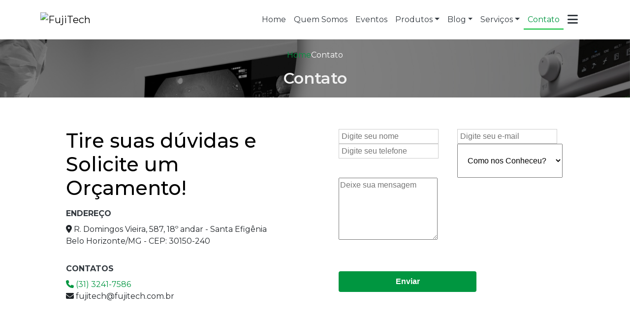

--- FILE ---
content_type: text/html; charset=UTF-8
request_url: https://www.fujitech.com.br/contato
body_size: 82692
content:

<!DOCTYPE html>
<!--[if lt IE 7]>      <html class="no-js lt-ie9 lt-ie8 lt-ie7"> <![endif]-->
<!--[if IE 7]>         <html class="no-js lt-ie9 lt-ie8"> <![endif]-->
<!--[if IE 8]>         <html class="no-js lt-ie9"> <![endif]-->
<!--[if gt IE 8]><!-->
<html class="no-js" lang="pt-br"> <!--<![endif]-->

<head>
  <!-- HEAD REPOSÁVEL PELAS PÁGINAS ESTÁTICAS -->
  <meta charset="utf-8">

    <link
                        rel="preload"
                        href="https://fonts.googleapis.com/css2?family=Montserrat:ital,wght@0,200;0,400;0,500;0,600;0,700;1,400;1,700&amp;display=swap"
                        as="style"
                        onload="this.onload=null;this.rel='stylesheet'"
                    >
                    <noscript>
                        <link
                            href="https://fonts.googleapis.com/css2?family=Montserrat:ital,wght@0,200;0,400;0,500;0,600;0,700;1,400;1,700&amp;display=swap"
                            rel="stylesheet"
                            type="text/css"
                        >
                    </noscript>  <style> :root { --primary-font: "Montserrat", sans-serif;  } </style>
  <link rel="preload" as="style" href="https://cdnjs.cloudflare.com/ajax/libs/font-awesome/6.5.2/css/all.min.css" onload="this.rel='stylesheet'">
  <link rel="preload" as="style" href="https://cdn.jsdelivr.net/npm/bootstrap-icons@1.11.3/font/bootstrap-icons.min.css" onload="this.onload=null;this.rel='stylesheet'">
  <link rel="preload" as="style" href="https://cdn.jsdelivr.net/npm/bootstrap@5.3.3/dist/css/bootstrap.min.css" integrity="sha384-QWTKZyjpPEjISv5WaRU9OFeRpok6YctnYmDr5pNlyT2bRjXh0JMhjY6hW+ALEwIH" crossorigin="anonymous" onload="this.onload=null;this.rel='stylesheet'">
  <script src="https://cdn.jsdelivr.net/npm/bootstrap@5.3.3/dist/js/bootstrap.bundle.min.js" integrity="sha384-YvpcrYf0tY3lHB60NNkmXc5s9fDVZLESaAA55NDzOxhy9GkcIdslK1eN7N6jIeHz" crossorigin="anonymous"></script>

  <title>Contato - FujiTech</title>
  <base href="https://www.fujitech.com.br">
    <meta name="description" content="Contato - Home- tendo em sua direção pessoas experientes, trabalhando no segmento há mais de 25 anos, além de profissionais qualificados e treinados em">
  <meta name="keywords" content="Contato, FujiTech">
  <meta name="viewport" content="width=device-width, initial-scale=1.0">
  <meta name="geo.position" content="-19.922371786608043;-43.9285719850855">
  <meta name="geo.placename" content="Belo Horizonte-MG">
  <meta name="geo.region" content="MG-BR">
  <meta name="ICBM" content="-19.922371786608043;-43.9285719850855">
  <meta name="robots" content="index,follow">
  <meta name="rating" content="General">
  <meta name="revisit-after" content="7 days">
  <link rel="canonical" href="https://www.fujitech.com.br/contato">
  <meta name="author" content="FujiTech">
  <link rel="shortcut icon" href="https://www.fujitech.com.br/imagens/favicon.png">
  <meta property="og:region" content="Brasil">
  <meta property="og:type" content="article">
  <meta property="og:title" content="Contato - FujiTech">
    <meta property="og:url" content="https://www.fujitech.com.br/contato">
  <meta property="og:locale" content="pt_BR">
  <meta property="og:description" content="Contato - Home- tendo em sua direção pessoas experientes, trabalhando no segmento há mais de 25 anos, além de profissionais qualificados e treinados em">
  <meta property="og:site_name" content="FujiTech">
  <meta name="format-detection" content="telephone=no">

  	<script>
	/*! jQuery v1.9.0 | (c) 2005, 2012 jQuery Foundation, Inc. | jquery.org/license */(function(e,t){"use strict";function n(e){var t=e.length,n=st.type(e);return st.isWindow(e)?!1:1===e.nodeType&&t?!0:"array"===n||"function"!==n&&(0===t||"number"==typeof t&&t>0&&t-1 in e)}function r(e){var t=Tt[e]={};return st.each(e.match(lt)||[],function(e,n){t[n]=!0}),t}function i(e,n,r,i){if(st.acceptData(e)){var o,a,s=st.expando,u="string"==typeof n,l=e.nodeType,c=l?st.cache:e,f=l?e[s]:e[s]&&s;if(f&&c[f]&&(i||c[f].data)||!u||r!==t)return f||(l?e[s]=f=K.pop()||st.guid++:f=s),c[f]||(c[f]={},l||(c[f].toJSON=st.noop)),("object"==typeof n||"function"==typeof n)&&(i?c[f]=st.extend(c[f],n):c[f].data=st.extend(c[f].data,n)),o=c[f],i||(o.data||(o.data={}),o=o.data),r!==t&&(o[st.camelCase(n)]=r),u?(a=o[n],null==a&&(a=o[st.camelCase(n)])):a=o,a}}function o(e,t,n){if(st.acceptData(e)){var r,i,o,a=e.nodeType,u=a?st.cache:e,l=a?e[st.expando]:st.expando;if(u[l]){if(t&&(r=n?u[l]:u[l].data)){st.isArray(t)?t=t.concat(st.map(t,st.camelCase)):t in r?t=[t]:(t=st.camelCase(t),t=t in r?[t]:t.split(" "));for(i=0,o=t.length;o>i;i++)delete r[t[i]];if(!(n?s:st.isEmptyObject)(r))return}(n||(delete u[l].data,s(u[l])))&&(a?st.cleanData([e],!0):st.support.deleteExpando||u!=u.window?delete u[l]:u[l]=null)}}}function a(e,n,r){if(r===t&&1===e.nodeType){var i="data-"+n.replace(Nt,"-$1").toLowerCase();if(r=e.getAttribute(i),"string"==typeof r){try{r="true"===r?!0:"false"===r?!1:"null"===r?null:+r+""===r?+r:wt.test(r)?st.parseJSON(r):r}catch(o){}st.data(e,n,r)}else r=t}return r}function s(e){var t;for(t in e)if(("data"!==t||!st.isEmptyObject(e[t]))&&"toJSON"!==t)return!1;return!0}function u(){return!0}function l(){return!1}function c(e,t){do e=e[t];while(e&&1!==e.nodeType);return e}function f(e,t,n){if(t=t||0,st.isFunction(t))return st.grep(e,function(e,r){var i=!!t.call(e,r,e);return i===n});if(t.nodeType)return st.grep(e,function(e){return e===t===n});if("string"==typeof t){var r=st.grep(e,function(e){return 1===e.nodeType});if(Wt.test(t))return st.filter(t,r,!n);t=st.filter(t,r)}return st.grep(e,function(e){return st.inArray(e,t)>=0===n})}function p(e){var t=zt.split("|"),n=e.createDocumentFragment();if(n.createElement)for(;t.length;)n.createElement(t.pop());return n}function d(e,t){return e.getElementsByTagName(t)[0]||e.appendChild(e.ownerDocument.createElement(t))}function h(e){var t=e.getAttributeNode("type");return e.type=(t&&t.specified)+"/"+e.type,e}function g(e){var t=nn.exec(e.type);return t?e.type=t[1]:e.removeAttribute("type"),e}function m(e,t){for(var n,r=0;null!=(n=e[r]);r++)st._data(n,"globalEval",!t||st._data(t[r],"globalEval"))}function y(e,t){if(1===t.nodeType&&st.hasData(e)){var n,r,i,o=st._data(e),a=st._data(t,o),s=o.events;if(s){delete a.handle,a.events={};for(n in s)for(r=0,i=s[n].length;i>r;r++)st.event.add(t,n,s[n][r])}a.data&&(a.data=st.extend({},a.data))}}function v(e,t){var n,r,i;if(1===t.nodeType){if(n=t.nodeName.toLowerCase(),!st.support.noCloneEvent&&t[st.expando]){r=st._data(t);for(i in r.events)st.removeEvent(t,i,r.handle);t.removeAttribute(st.expando)}"script"===n&&t.text!==e.text?(h(t).text=e.text,g(t)):"object"===n?(t.parentNode&&(t.outerHTML=e.outerHTML),st.support.html5Clone&&e.innerHTML&&!st.trim(t.innerHTML)&&(t.innerHTML=e.innerHTML)):"input"===n&&Zt.test(e.type)?(t.defaultChecked=t.checked=e.checked,t.value!==e.value&&(t.value=e.value)):"option"===n?t.defaultSelected=t.selected=e.defaultSelected:("input"===n||"textarea"===n)&&(t.defaultValue=e.defaultValue)}}function b(e,n){var r,i,o=0,a=e.getElementsByTagName!==t?e.getElementsByTagName(n||"*"):e.querySelectorAll!==t?e.querySelectorAll(n||"*"):t;if(!a)for(a=[],r=e.childNodes||e;null!=(i=r[o]);o++)!n||st.nodeName(i,n)?a.push(i):st.merge(a,b(i,n));return n===t||n&&st.nodeName(e,n)?st.merge([e],a):a}function x(e){Zt.test(e.type)&&(e.defaultChecked=e.checked)}function T(e,t){if(t in e)return t;for(var n=t.charAt(0).toUpperCase()+t.slice(1),r=t,i=Nn.length;i--;)if(t=Nn[i]+n,t in e)return t;return r}function w(e,t){return e=t||e,"none"===st.css(e,"display")||!st.contains(e.ownerDocument,e)}function N(e,t){for(var n,r=[],i=0,o=e.length;o>i;i++)n=e[i],n.style&&(r[i]=st._data(n,"olddisplay"),t?(r[i]||"none"!==n.style.display||(n.style.display=""),""===n.style.display&&w(n)&&(r[i]=st._data(n,"olddisplay",S(n.nodeName)))):r[i]||w(n)||st._data(n,"olddisplay",st.css(n,"display")));for(i=0;o>i;i++)n=e[i],n.style&&(t&&"none"!==n.style.display&&""!==n.style.display||(n.style.display=t?r[i]||"":"none"));return e}function C(e,t,n){var r=mn.exec(t);return r?Math.max(0,r[1]-(n||0))+(r[2]||"px"):t}function k(e,t,n,r,i){for(var o=n===(r?"border":"content")?4:"width"===t?1:0,a=0;4>o;o+=2)"margin"===n&&(a+=st.css(e,n+wn[o],!0,i)),r?("content"===n&&(a-=st.css(e,"padding"+wn[o],!0,i)),"margin"!==n&&(a-=st.css(e,"border"+wn[o]+"Width",!0,i))):(a+=st.css(e,"padding"+wn[o],!0,i),"padding"!==n&&(a+=st.css(e,"border"+wn[o]+"Width",!0,i)));return a}function E(e,t,n){var r=!0,i="width"===t?e.offsetWidth:e.offsetHeight,o=ln(e),a=st.support.boxSizing&&"border-box"===st.css(e,"boxSizing",!1,o);if(0>=i||null==i){if(i=un(e,t,o),(0>i||null==i)&&(i=e.style[t]),yn.test(i))return i;r=a&&(st.support.boxSizingReliable||i===e.style[t]),i=parseFloat(i)||0}return i+k(e,t,n||(a?"border":"content"),r,o)+"px"}function S(e){var t=V,n=bn[e];return n||(n=A(e,t),"none"!==n&&n||(cn=(cn||st("<iframe frameborder='0' width='0' height='0'/>").css("cssText","display:block !important")).appendTo(t.documentElement),t=(cn[0].contentWindow||cn[0].contentDocument).document,t.write("<!doctype html><html><body>"),t.close(),n=A(e,t),cn.detach()),bn[e]=n),n}function A(e,t){var n=st(t.createElement(e)).appendTo(t.body),r=st.css(n[0],"display");return n.remove(),r}function j(e,t,n,r){var i;if(st.isArray(t))st.each(t,function(t,i){n||kn.test(e)?r(e,i):j(e+"["+("object"==typeof i?t:"")+"]",i,n,r)});else if(n||"object"!==st.type(t))r(e,t);else for(i in t)j(e+"["+i+"]",t[i],n,r)}function D(e){return function(t,n){"string"!=typeof t&&(n=t,t="*");var r,i=0,o=t.toLowerCase().match(lt)||[];if(st.isFunction(n))for(;r=o[i++];)"+"===r[0]?(r=r.slice(1)||"*",(e[r]=e[r]||[]).unshift(n)):(e[r]=e[r]||[]).push(n)}}function L(e,n,r,i){function o(u){var l;return a[u]=!0,st.each(e[u]||[],function(e,u){var c=u(n,r,i);return"string"!=typeof c||s||a[c]?s?!(l=c):t:(n.dataTypes.unshift(c),o(c),!1)}),l}var a={},s=e===$n;return o(n.dataTypes[0])||!a["*"]&&o("*")}function H(e,n){var r,i,o=st.ajaxSettings.flatOptions||{};for(r in n)n[r]!==t&&((o[r]?e:i||(i={}))[r]=n[r]);return i&&st.extend(!0,e,i),e}function M(e,n,r){var i,o,a,s,u=e.contents,l=e.dataTypes,c=e.responseFields;for(o in c)o in r&&(n[c[o]]=r[o]);for(;"*"===l[0];)l.shift(),i===t&&(i=e.mimeType||n.getResponseHeader("Content-Type"));if(i)for(o in u)if(u[o]&&u[o].test(i)){l.unshift(o);break}if(l[0]in r)a=l[0];else{for(o in r){if(!l[0]||e.converters[o+" "+l[0]]){a=o;break}s||(s=o)}a=a||s}return a?(a!==l[0]&&l.unshift(a),r[a]):t}function q(e,t){var n,r,i,o,a={},s=0,u=e.dataTypes.slice(),l=u[0];if(e.dataFilter&&(t=e.dataFilter(t,e.dataType)),u[1])for(n in e.converters)a[n.toLowerCase()]=e.converters[n];for(;i=u[++s];)if("*"!==i){if("*"!==l&&l!==i){if(n=a[l+" "+i]||a["* "+i],!n)for(r in a)if(o=r.split(" "),o[1]===i&&(n=a[l+" "+o[0]]||a["* "+o[0]])){n===!0?n=a[r]:a[r]!==!0&&(i=o[0],u.splice(s--,0,i));break}if(n!==!0)if(n&&e["throws"])t=n(t);else try{t=n(t)}catch(c){return{state:"parsererror",error:n?c:"No conversion from "+l+" to "+i}}}l=i}return{state:"success",data:t}}function _(){try{return new e.XMLHttpRequest}catch(t){}}function F(){try{return new e.ActiveXObject("Microsoft.XMLHTTP")}catch(t){}}function O(){return setTimeout(function(){Qn=t}),Qn=st.now()}function B(e,t){st.each(t,function(t,n){for(var r=(rr[t]||[]).concat(rr["*"]),i=0,o=r.length;o>i;i++)if(r[i].call(e,t,n))return})}function P(e,t,n){var r,i,o=0,a=nr.length,s=st.Deferred().always(function(){delete u.elem}),u=function(){if(i)return!1;for(var t=Qn||O(),n=Math.max(0,l.startTime+l.duration-t),r=n/l.duration||0,o=1-r,a=0,u=l.tweens.length;u>a;a++)l.tweens[a].run(o);return s.notifyWith(e,[l,o,n]),1>o&&u?n:(s.resolveWith(e,[l]),!1)},l=s.promise({elem:e,props:st.extend({},t),opts:st.extend(!0,{specialEasing:{}},n),originalProperties:t,originalOptions:n,startTime:Qn||O(),duration:n.duration,tweens:[],createTween:function(t,n){var r=st.Tween(e,l.opts,t,n,l.opts.specialEasing[t]||l.opts.easing);return l.tweens.push(r),r},stop:function(t){var n=0,r=t?l.tweens.length:0;if(i)return this;for(i=!0;r>n;n++)l.tweens[n].run(1);return t?s.resolveWith(e,[l,t]):s.rejectWith(e,[l,t]),this}}),c=l.props;for(R(c,l.opts.specialEasing);a>o;o++)if(r=nr[o].call(l,e,c,l.opts))return r;return B(l,c),st.isFunction(l.opts.start)&&l.opts.start.call(e,l),st.fx.timer(st.extend(u,{elem:e,anim:l,queue:l.opts.queue})),l.progress(l.opts.progress).done(l.opts.done,l.opts.complete).fail(l.opts.fail).always(l.opts.always)}function R(e,t){var n,r,i,o,a;for(n in e)if(r=st.camelCase(n),i=t[r],o=e[n],st.isArray(o)&&(i=o[1],o=e[n]=o[0]),n!==r&&(e[r]=o,delete e[n]),a=st.cssHooks[r],a&&"expand"in a){o=a.expand(o),delete e[r];for(n in o)n in e||(e[n]=o[n],t[n]=i)}else t[r]=i}function W(e,t,n){var r,i,o,a,s,u,l,c,f,p=this,d=e.style,h={},g=[],m=e.nodeType&&w(e);n.queue||(c=st._queueHooks(e,"fx"),null==c.unqueued&&(c.unqueued=0,f=c.empty.fire,c.empty.fire=function(){c.unqueued||f()}),c.unqueued++,p.always(function(){p.always(function(){c.unqueued--,st.queue(e,"fx").length||c.empty.fire()})})),1===e.nodeType&&("height"in t||"width"in t)&&(n.overflow=[d.overflow,d.overflowX,d.overflowY],"inline"===st.css(e,"display")&&"none"===st.css(e,"float")&&(st.support.inlineBlockNeedsLayout&&"inline"!==S(e.nodeName)?d.zoom=1:d.display="inline-block")),n.overflow&&(d.overflow="hidden",st.support.shrinkWrapBlocks||p.done(function(){d.overflow=n.overflow[0],d.overflowX=n.overflow[1],d.overflowY=n.overflow[2]}));for(r in t)if(o=t[r],Zn.exec(o)){if(delete t[r],u=u||"toggle"===o,o===(m?"hide":"show"))continue;g.push(r)}if(a=g.length){s=st._data(e,"fxshow")||st._data(e,"fxshow",{}),"hidden"in s&&(m=s.hidden),u&&(s.hidden=!m),m?st(e).show():p.done(function(){st(e).hide()}),p.done(function(){var t;st._removeData(e,"fxshow");for(t in h)st.style(e,t,h[t])});for(r=0;a>r;r++)i=g[r],l=p.createTween(i,m?s[i]:0),h[i]=s[i]||st.style(e,i),i in s||(s[i]=l.start,m&&(l.end=l.start,l.start="width"===i||"height"===i?1:0))}}function $(e,t,n,r,i){return new $.prototype.init(e,t,n,r,i)}function I(e,t){var n,r={height:e},i=0;for(t=t?1:0;4>i;i+=2-t)n=wn[i],r["margin"+n]=r["padding"+n]=e;return t&&(r.opacity=r.width=e),r}function z(e){return st.isWindow(e)?e:9===e.nodeType?e.defaultView||e.parentWindow:!1}var X,U,V=e.document,Y=e.location,J=e.jQuery,G=e.$,Q={},K=[],Z="1.9.0",et=K.concat,tt=K.push,nt=K.slice,rt=K.indexOf,it=Q.toString,ot=Q.hasOwnProperty,at=Z.trim,st=function(e,t){return new st.fn.init(e,t,X)},ut=/[+-]?(?:\d*\.|)\d+(?:[eE][+-]?\d+|)/.source,lt=/\S+/g,ct=/^[\s\uFEFF\xA0]+|[\s\uFEFF\xA0]+$/g,ft=/^(?:(<[\w\W]+>)[^>]*|#([\w-]*))$/,pt=/^<(\w+)\s*\/?>(?:<\/\1>|)$/,dt=/^[\],:{}\s]*$/,ht=/(?:^|:|,)(?:\s*\[)+/g,gt=/\\(?:["\\\/bfnrt]|u[\da-fA-F]{4})/g,mt=/"[^"\\\r\n]*"|true|false|null|-?(?:\d+\.|)\d+(?:[eE][+-]?\d+|)/g,yt=/^-ms-/,vt=/-([\da-z])/gi,bt=function(e,t){return t.toUpperCase()},xt=function(){V.addEventListener?(V.removeEventListener("DOMContentLoaded",xt,!1),st.ready()):"complete"===V.readyState&&(V.detachEvent("onreadystatechange",xt),st.ready())};st.fn=st.prototype={jquery:Z,constructor:st,init:function(e,n,r){var i,o;if(!e)return this;if("string"==typeof e){if(i="<"===e.charAt(0)&&">"===e.charAt(e.length-1)&&e.length>=3?[null,e,null]:ft.exec(e),!i||!i[1]&&n)return!n||n.jquery?(n||r).find(e):this.constructor(n).find(e);if(i[1]){if(n=n instanceof st?n[0]:n,st.merge(this,st.parseHTML(i[1],n&&n.nodeType?n.ownerDocument||n:V,!0)),pt.test(i[1])&&st.isPlainObject(n))for(i in n)st.isFunction(this[i])?this[i](n[i]):this.attr(i,n[i]);return this}if(o=V.getElementById(i[2]),o&&o.parentNode){if(o.id!==i[2])return r.find(e);this.length=1,this[0]=o}return this.context=V,this.selector=e,this}return e.nodeType?(this.context=this[0]=e,this.length=1,this):st.isFunction(e)?r.ready(e):(e.selector!==t&&(this.selector=e.selector,this.context=e.context),st.makeArray(e,this))},selector:"",length:0,size:function(){return this.length},toArray:function(){return nt.call(this)},get:function(e){return null==e?this.toArray():0>e?this[this.length+e]:this[e]},pushStack:function(e){var t=st.merge(this.constructor(),e);return t.prevObject=this,t.context=this.context,t},each:function(e,t){return st.each(this,e,t)},ready:function(e){return st.ready.promise().done(e),this},slice:function(){return this.pushStack(nt.apply(this,arguments))},first:function(){return this.eq(0)},last:function(){return this.eq(-1)},eq:function(e){var t=this.length,n=+e+(0>e?t:0);return this.pushStack(n>=0&&t>n?[this[n]]:[])},map:function(e){return this.pushStack(st.map(this,function(t,n){return e.call(t,n,t)}))},end:function(){return this.prevObject||this.constructor(null)},push:tt,sort:[].sort,splice:[].splice},st.fn.init.prototype=st.fn,st.extend=st.fn.extend=function(){var e,n,r,i,o,a,s=arguments[0]||{},u=1,l=arguments.length,c=!1;for("boolean"==typeof s&&(c=s,s=arguments[1]||{},u=2),"object"==typeof s||st.isFunction(s)||(s={}),l===u&&(s=this,--u);l>u;u++)if(null!=(e=arguments[u]))for(n in e)r=s[n],i=e[n],s!==i&&(c&&i&&(st.isPlainObject(i)||(o=st.isArray(i)))?(o?(o=!1,a=r&&st.isArray(r)?r:[]):a=r&&st.isPlainObject(r)?r:{},s[n]=st.extend(c,a,i)):i!==t&&(s[n]=i));return s},st.extend({noConflict:function(t){return e.$===st&&(e.$=G),t&&e.jQuery===st&&(e.jQuery=J),st},isReady:!1,readyWait:1,holdReady:function(e){e?st.readyWait++:st.ready(!0)},ready:function(e){if(e===!0?!--st.readyWait:!st.isReady){if(!V.body)return setTimeout(st.ready);st.isReady=!0,e!==!0&&--st.readyWait>0||(U.resolveWith(V,[st]),st.fn.trigger&&st(V).trigger("ready").off("ready"))}},isFunction:function(e){return"function"===st.type(e)},isArray:Array.isArray||function(e){return"array"===st.type(e)},isWindow:function(e){return null!=e&&e==e.window},isNumeric:function(e){return!isNaN(parseFloat(e))&&isFinite(e)},type:function(e){return null==e?e+"":"object"==typeof e||"function"==typeof e?Q[it.call(e)]||"object":typeof e},isPlainObject:function(e){if(!e||"object"!==st.type(e)||e.nodeType||st.isWindow(e))return!1;try{if(e.constructor&&!ot.call(e,"constructor")&&!ot.call(e.constructor.prototype,"isPrototypeOf"))return!1}catch(n){return!1}var r;for(r in e);return r===t||ot.call(e,r)},isEmptyObject:function(e){var t;for(t in e)return!1;return!0},error:function(e){throw Error(e)},parseHTML:function(e,t,n){if(!e||"string"!=typeof e)return null;"boolean"==typeof t&&(n=t,t=!1),t=t||V;var r=pt.exec(e),i=!n&&[];return r?[t.createElement(r[1])]:(r=st.buildFragment([e],t,i),i&&st(i).remove(),st.merge([],r.childNodes))},parseJSON:function(n){return e.JSON&&e.JSON.parse?e.JSON.parse(n):null===n?n:"string"==typeof n&&(n=st.trim(n),n&&dt.test(n.replace(gt,"@").replace(mt,"]").replace(ht,"")))?Function("return "+n)():(st.error("Invalid JSON: "+n),t)},parseXML:function(n){var r,i;if(!n||"string"!=typeof n)return null;try{e.DOMParser?(i=new DOMParser,r=i.parseFromString(n,"text/xml")):(r=new ActiveXObject("Microsoft.XMLDOM"),r.async="false",r.loadXML(n))}catch(o){r=t}return r&&r.documentElement&&!r.getElementsByTagName("parsererror").length||st.error("Invalid XML: "+n),r},noop:function(){},globalEval:function(t){t&&st.trim(t)&&(e.execScript||function(t){e.eval.call(e,t)})(t)},camelCase:function(e){return e.replace(yt,"ms-").replace(vt,bt)},nodeName:function(e,t){return e.nodeName&&e.nodeName.toLowerCase()===t.toLowerCase()},each:function(e,t,r){var i,o=0,a=e.length,s=n(e);if(r){if(s)for(;a>o&&(i=t.apply(e[o],r),i!==!1);o++);else for(o in e)if(i=t.apply(e[o],r),i===!1)break}else if(s)for(;a>o&&(i=t.call(e[o],o,e[o]),i!==!1);o++);else for(o in e)if(i=t.call(e[o],o,e[o]),i===!1)break;return e},trim:at&&!at.call("\ufeff\u00a0")?function(e){return null==e?"":at.call(e)}:function(e){return null==e?"":(e+"").replace(ct,"")},makeArray:function(e,t){var r=t||[];return null!=e&&(n(Object(e))?st.merge(r,"string"==typeof e?[e]:e):tt.call(r,e)),r},inArray:function(e,t,n){var r;if(t){if(rt)return rt.call(t,e,n);for(r=t.length,n=n?0>n?Math.max(0,r+n):n:0;r>n;n++)if(n in t&&t[n]===e)return n}return-1},merge:function(e,n){var r=n.length,i=e.length,o=0;if("number"==typeof r)for(;r>o;o++)e[i++]=n[o];else for(;n[o]!==t;)e[i++]=n[o++];return e.length=i,e},grep:function(e,t,n){var r,i=[],o=0,a=e.length;for(n=!!n;a>o;o++)r=!!t(e[o],o),n!==r&&i.push(e[o]);return i},map:function(e,t,r){var i,o=0,a=e.length,s=n(e),u=[];if(s)for(;a>o;o++)i=t(e[o],o,r),null!=i&&(u[u.length]=i);else for(o in e)i=t(e[o],o,r),null!=i&&(u[u.length]=i);return et.apply([],u)},guid:1,proxy:function(e,n){var r,i,o;return"string"==typeof n&&(r=e[n],n=e,e=r),st.isFunction(e)?(i=nt.call(arguments,2),o=function(){return e.apply(n||this,i.concat(nt.call(arguments)))},o.guid=e.guid=e.guid||st.guid++,o):t},access:function(e,n,r,i,o,a,s){var u=0,l=e.length,c=null==r;if("object"===st.type(r)){o=!0;for(u in r)st.access(e,n,u,r[u],!0,a,s)}else if(i!==t&&(o=!0,st.isFunction(i)||(s=!0),c&&(s?(n.call(e,i),n=null):(c=n,n=function(e,t,n){return c.call(st(e),n)})),n))for(;l>u;u++)n(e[u],r,s?i:i.call(e[u],u,n(e[u],r)));return o?e:c?n.call(e):l?n(e[0],r):a},now:function(){return(new Date).getTime()}}),st.ready.promise=function(t){if(!U)if(U=st.Deferred(),"complete"===V.readyState)setTimeout(st.ready);else if(V.addEventListener)V.addEventListener("DOMContentLoaded",xt,!1),e.addEventListener("load",st.ready,!1);else{V.attachEvent("onreadystatechange",xt),e.attachEvent("onload",st.ready);var n=!1;try{n=null==e.frameElement&&V.documentElement}catch(r){}n&&n.doScroll&&function i(){if(!st.isReady){try{n.doScroll("left")}catch(e){return setTimeout(i,50)}st.ready()}}()}return U.promise(t)},st.each("Boolean Number String Function Array Date RegExp Object Error".split(" "),function(e,t){Q["[object "+t+"]"]=t.toLowerCase()}),X=st(V);var Tt={};st.Callbacks=function(e){e="string"==typeof e?Tt[e]||r(e):st.extend({},e);var n,i,o,a,s,u,l=[],c=!e.once&&[],f=function(t){for(n=e.memory&&t,i=!0,u=a||0,a=0,s=l.length,o=!0;l&&s>u;u++)if(l[u].apply(t[0],t[1])===!1&&e.stopOnFalse){n=!1;break}o=!1,l&&(c?c.length&&f(c.shift()):n?l=[]:p.disable())},p={add:function(){if(l){var t=l.length;(function r(t){st.each(t,function(t,n){var i=st.type(n);"function"===i?e.unique&&p.has(n)||l.push(n):n&&n.length&&"string"!==i&&r(n)})})(arguments),o?s=l.length:n&&(a=t,f(n))}return this},remove:function(){return l&&st.each(arguments,function(e,t){for(var n;(n=st.inArray(t,l,n))>-1;)l.splice(n,1),o&&(s>=n&&s--,u>=n&&u--)}),this},has:function(e){return st.inArray(e,l)>-1},empty:function(){return l=[],this},disable:function(){return l=c=n=t,this},disabled:function(){return!l},lock:function(){return c=t,n||p.disable(),this},locked:function(){return!c},fireWith:function(e,t){return t=t||[],t=[e,t.slice?t.slice():t],!l||i&&!c||(o?c.push(t):f(t)),this},fire:function(){return p.fireWith(this,arguments),this},fired:function(){return!!i}};return p},st.extend({Deferred:function(e){var t=[["resolve","done",st.Callbacks("once memory"),"resolved"],["reject","fail",st.Callbacks("once memory"),"rejected"],["notify","progress",st.Callbacks("memory")]],n="pending",r={state:function(){return n},always:function(){return i.done(arguments).fail(arguments),this},then:function(){var e=arguments;return st.Deferred(function(n){st.each(t,function(t,o){var a=o[0],s=st.isFunction(e[t])&&e[t];i[o[1]](function(){var e=s&&s.apply(this,arguments);e&&st.isFunction(e.promise)?e.promise().done(n.resolve).fail(n.reject).progress(n.notify):n[a+"With"](this===r?n.promise():this,s?[e]:arguments)})}),e=null}).promise()},promise:function(e){return null!=e?st.extend(e,r):r}},i={};return r.pipe=r.then,st.each(t,function(e,o){var a=o[2],s=o[3];r[o[1]]=a.add,s&&a.add(function(){n=s},t[1^e][2].disable,t[2][2].lock),i[o[0]]=function(){return i[o[0]+"With"](this===i?r:this,arguments),this},i[o[0]+"With"]=a.fireWith}),r.promise(i),e&&e.call(i,i),i},when:function(e){var t,n,r,i=0,o=nt.call(arguments),a=o.length,s=1!==a||e&&st.isFunction(e.promise)?a:0,u=1===s?e:st.Deferred(),l=function(e,n,r){return function(i){n[e]=this,r[e]=arguments.length>1?nt.call(arguments):i,r===t?u.notifyWith(n,r):--s||u.resolveWith(n,r)}};if(a>1)for(t=Array(a),n=Array(a),r=Array(a);a>i;i++)o[i]&&st.isFunction(o[i].promise)?o[i].promise().done(l(i,r,o)).fail(u.reject).progress(l(i,n,t)):--s;return s||u.resolveWith(r,o),u.promise()}}),st.support=function(){var n,r,i,o,a,s,u,l,c,f,p=V.createElement("div");if(p.setAttribute("className","t"),p.innerHTML="  <link/><table></table><a href='/a'>a</a><input type='checkbox'>",r=p.getElementsByTagName("*"),i=p.getElementsByTagName("a")[0],!r||!i||!r.length)return{};o=V.createElement("select"),a=o.appendChild(V.createElement("option")),s=p.getElementsByTagName("input")[0],i.style.cssText="top:1px;float:left;opacity:.5",n={getSetAttribute:"t"!==p.className,leadingWhitespace:3===p.firstChild.nodeType,tbody:!p.getElementsByTagName("tbody").length,htmlSerialize:!!p.getElementsByTagName("link").length,style:/top/.test(i.getAttribute("style")),hrefNormalized:"/a"===i.getAttribute("href"),opacity:/^0.5/.test(i.style.opacity),cssFloat:!!i.style.cssFloat,checkOn:!!s.value,optSelected:a.selected,enctype:!!V.createElement("form").enctype,html5Clone:"<:nav></:nav>"!==V.createElement("nav").cloneNode(!0).outerHTML,boxModel:"CSS1Compat"===V.compatMode,deleteExpando:!0,noCloneEvent:!0,inlineBlockNeedsLayout:!1,shrinkWrapBlocks:!1,reliableMarginRight:!0,boxSizingReliable:!0,pixelPosition:!1},s.checked=!0,n.noCloneChecked=s.cloneNode(!0).checked,o.disabled=!0,n.optDisabled=!a.disabled;try{delete p.test}catch(d){n.deleteExpando=!1}s=V.createElement("input"),s.setAttribute("value",""),n.input=""===s.getAttribute("value"),s.value="t",s.setAttribute("type","radio"),n.radioValue="t"===s.value,s.setAttribute("checked","t"),s.setAttribute("name","t"),u=V.createDocumentFragment(),u.appendChild(s),n.appendChecked=s.checked,n.checkClone=u.cloneNode(!0).cloneNode(!0).lastChild.checked,p.attachEvent&&(p.attachEvent("onclick",function(){n.noCloneEvent=!1}),p.cloneNode(!0).click());for(f in{submit:!0,change:!0,focusin:!0})p.setAttribute(l="on"+f,"t"),n[f+"Bubbles"]=l in e||p.attributes[l].expando===!1;return p.style.backgroundClip="content-box",p.cloneNode(!0).style.backgroundClip="",n.clearCloneStyle="content-box"===p.style.backgroundClip,st(function(){var r,i,o,a="padding:0;margin:0;border:0;display:block;box-sizing:content-box;-moz-box-sizing:content-box;-webkit-box-sizing:content-box;",s=V.getElementsByTagName("body")[0];s&&(r=V.createElement("div"),r.style.cssText="border:0;width:0;height:0;position:absolute;top:0;left:-9999px;margin-top:1px",s.appendChild(r).appendChild(p),p.innerHTML="<table><tr><td></td><td>t</td></tr></table>",o=p.getElementsByTagName("td"),o[0].style.cssText="padding:0;margin:0;border:0;display:none",c=0===o[0].offsetHeight,o[0].style.display="",o[1].style.display="none",n.reliableHiddenOffsets=c&&0===o[0].offsetHeight,p.innerHTML="",p.style.cssText="box-sizing:border-box;-moz-box-sizing:border-box;-webkit-box-sizing:border-box;padding:1px;border:1px;display:block;width:4px;margin-top:1%;position:absolute;top:1%;",n.boxSizing=4===p.offsetWidth,n.doesNotIncludeMarginInBodyOffset=1!==s.offsetTop,e.getComputedStyle&&(n.pixelPosition="1%"!==(e.getComputedStyle(p,null)||{}).top,n.boxSizingReliable="4px"===(e.getComputedStyle(p,null)||{width:"4px"}).width,i=p.appendChild(V.createElement("div")),i.style.cssText=p.style.cssText=a,i.style.marginRight=i.style.width="0",p.style.width="1px",n.reliableMarginRight=!parseFloat((e.getComputedStyle(i,null)||{}).marginRight)),p.style.zoom!==t&&(p.innerHTML="",p.style.cssText=a+"width:1px;padding:1px;display:inline;zoom:1",n.inlineBlockNeedsLayout=3===p.offsetWidth,p.style.display="block",p.innerHTML="<div></div>",p.firstChild.style.width="5px",n.shrinkWrapBlocks=3!==p.offsetWidth,s.style.zoom=1),s.removeChild(r),r=p=o=i=null)}),r=o=u=a=i=s=null,n}();var wt=/(?:\{[\s\S]*\}|\[[\s\S]*\])$/,Nt=/([A-Z])/g;st.extend({cache:{},expando:"jQuery"+(Z+Math.random()).replace(/\D/g,""),noData:{embed:!0,object:"clsid:D27CDB6E-AE6D-11cf-96B8-444553540000",applet:!0},hasData:function(e){return e=e.nodeType?st.cache[e[st.expando]]:e[st.expando],!!e&&!s(e)},data:function(e,t,n){return i(e,t,n,!1)},removeData:function(e,t){return o(e,t,!1)},_data:function(e,t,n){return i(e,t,n,!0)},_removeData:function(e,t){return o(e,t,!0)},acceptData:function(e){var t=e.nodeName&&st.noData[e.nodeName.toLowerCase()];return!t||t!==!0&&e.getAttribute("classid")===t}}),st.fn.extend({data:function(e,n){var r,i,o=this[0],s=0,u=null;if(e===t){if(this.length&&(u=st.data(o),1===o.nodeType&&!st._data(o,"parsedAttrs"))){for(r=o.attributes;r.length>s;s++)i=r[s].name,i.indexOf("data-")||(i=st.camelCase(i.substring(5)),a(o,i,u[i]));st._data(o,"parsedAttrs",!0)}return u}return"object"==typeof e?this.each(function(){st.data(this,e)}):st.access(this,function(n){return n===t?o?a(o,e,st.data(o,e)):null:(this.each(function(){st.data(this,e,n)}),t)},null,n,arguments.length>1,null,!0)},removeData:function(e){return this.each(function(){st.removeData(this,e)})}}),st.extend({queue:function(e,n,r){var i;return e?(n=(n||"fx")+"queue",i=st._data(e,n),r&&(!i||st.isArray(r)?i=st._data(e,n,st.makeArray(r)):i.push(r)),i||[]):t},dequeue:function(e,t){t=t||"fx";var n=st.queue(e,t),r=n.length,i=n.shift(),o=st._queueHooks(e,t),a=function(){st.dequeue(e,t)};"inprogress"===i&&(i=n.shift(),r--),o.cur=i,i&&("fx"===t&&n.unshift("inprogress"),delete o.stop,i.call(e,a,o)),!r&&o&&o.empty.fire()},_queueHooks:function(e,t){var n=t+"queueHooks";return st._data(e,n)||st._data(e,n,{empty:st.Callbacks("once memory").add(function(){st._removeData(e,t+"queue"),st._removeData(e,n)})})}}),st.fn.extend({queue:function(e,n){var r=2;return"string"!=typeof e&&(n=e,e="fx",r--),r>arguments.length?st.queue(this[0],e):n===t?this:this.each(function(){var t=st.queue(this,e,n);st._queueHooks(this,e),"fx"===e&&"inprogress"!==t[0]&&st.dequeue(this,e)})},dequeue:function(e){return this.each(function(){st.dequeue(this,e)})},delay:function(e,t){return e=st.fx?st.fx.speeds[e]||e:e,t=t||"fx",this.queue(t,function(t,n){var r=setTimeout(t,e);n.stop=function(){clearTimeout(r)}})},clearQueue:function(e){return this.queue(e||"fx",[])},promise:function(e,n){var r,i=1,o=st.Deferred(),a=this,s=this.length,u=function(){--i||o.resolveWith(a,[a])};for("string"!=typeof e&&(n=e,e=t),e=e||"fx";s--;)r=st._data(a[s],e+"queueHooks"),r&&r.empty&&(i++,r.empty.add(u));return u(),o.promise(n)}});var Ct,kt,Et=/[\t\r\n]/g,St=/\r/g,At=/^(?:input|select|textarea|button|object)$/i,jt=/^(?:a|area)$/i,Dt=/^(?:checked|selected|autofocus|autoplay|async|controls|defer|disabled|hidden|loop|multiple|open|readonly|required|scoped)$/i,Lt=/^(?:checked|selected)$/i,Ht=st.support.getSetAttribute,Mt=st.support.input;st.fn.extend({attr:function(e,t){return st.access(this,st.attr,e,t,arguments.length>1)},removeAttr:function(e){return this.each(function(){st.removeAttr(this,e)})},prop:function(e,t){return st.access(this,st.prop,e,t,arguments.length>1)},removeProp:function(e){return e=st.propFix[e]||e,this.each(function(){try{this[e]=t,delete this[e]}catch(n){}})},addClass:function(e){var t,n,r,i,o,a=0,s=this.length,u="string"==typeof e&&e;if(st.isFunction(e))return this.each(function(t){st(this).addClass(e.call(this,t,this.className))});if(u)for(t=(e||"").match(lt)||[];s>a;a++)if(n=this[a],r=1===n.nodeType&&(n.className?(" "+n.className+" ").replace(Et," "):" ")){for(o=0;i=t[o++];)0>r.indexOf(" "+i+" ")&&(r+=i+" ");n.className=st.trim(r)}return this},removeClass:function(e){var t,n,r,i,o,a=0,s=this.length,u=0===arguments.length||"string"==typeof e&&e;if(st.isFunction(e))return this.each(function(t){st(this).removeClass(e.call(this,t,this.className))});if(u)for(t=(e||"").match(lt)||[];s>a;a++)if(n=this[a],r=1===n.nodeType&&(n.className?(" "+n.className+" ").replace(Et," "):"")){for(o=0;i=t[o++];)for(;r.indexOf(" "+i+" ")>=0;)r=r.replace(" "+i+" "," ");n.className=e?st.trim(r):""}return this},toggleClass:function(e,t){var n=typeof e,r="boolean"==typeof t;return st.isFunction(e)?this.each(function(n){st(this).toggleClass(e.call(this,n,this.className,t),t)}):this.each(function(){if("string"===n)for(var i,o=0,a=st(this),s=t,u=e.match(lt)||[];i=u[o++];)s=r?s:!a.hasClass(i),a[s?"addClass":"removeClass"](i);else("undefined"===n||"boolean"===n)&&(this.className&&st._data(this,"__className__",this.className),this.className=this.className||e===!1?"":st._data(this,"__className__")||"")})},hasClass:function(e){for(var t=" "+e+" ",n=0,r=this.length;r>n;n++)if(1===this[n].nodeType&&(" "+this[n].className+" ").replace(Et," ").indexOf(t)>=0)return!0;return!1},val:function(e){var n,r,i,o=this[0];{if(arguments.length)return i=st.isFunction(e),this.each(function(r){var o,a=st(this);1===this.nodeType&&(o=i?e.call(this,r,a.val()):e,null==o?o="":"number"==typeof o?o+="":st.isArray(o)&&(o=st.map(o,function(e){return null==e?"":e+""})),n=st.valHooks[this.type]||st.valHooks[this.nodeName.toLowerCase()],n&&"set"in n&&n.set(this,o,"value")!==t||(this.value=o))});if(o)return n=st.valHooks[o.type]||st.valHooks[o.nodeName.toLowerCase()],n&&"get"in n&&(r=n.get(o,"value"))!==t?r:(r=o.value,"string"==typeof r?r.replace(St,""):null==r?"":r)}}}),st.extend({valHooks:{option:{get:function(e){var t=e.attributes.value;return!t||t.specified?e.value:e.text}},select:{get:function(e){for(var t,n,r=e.options,i=e.selectedIndex,o="select-one"===e.type||0>i,a=o?null:[],s=o?i+1:r.length,u=0>i?s:o?i:0;s>u;u++)if(n=r[u],!(!n.selected&&u!==i||(st.support.optDisabled?n.disabled:null!==n.getAttribute("disabled"))||n.parentNode.disabled&&st.nodeName(n.parentNode,"optgroup"))){if(t=st(n).val(),o)return t;a.push(t)}return a},set:function(e,t){var n=st.makeArray(t);return st(e).find("option").each(function(){this.selected=st.inArray(st(this).val(),n)>=0}),n.length||(e.selectedIndex=-1),n}}},attr:function(e,n,r){var i,o,a,s=e.nodeType;if(e&&3!==s&&8!==s&&2!==s)return e.getAttribute===t?st.prop(e,n,r):(a=1!==s||!st.isXMLDoc(e),a&&(n=n.toLowerCase(),o=st.attrHooks[n]||(Dt.test(n)?kt:Ct)),r===t?o&&a&&"get"in o&&null!==(i=o.get(e,n))?i:(e.getAttribute!==t&&(i=e.getAttribute(n)),null==i?t:i):null!==r?o&&a&&"set"in o&&(i=o.set(e,r,n))!==t?i:(e.setAttribute(n,r+""),r):(st.removeAttr(e,n),t))},removeAttr:function(e,t){var n,r,i=0,o=t&&t.match(lt);if(o&&1===e.nodeType)for(;n=o[i++];)r=st.propFix[n]||n,Dt.test(n)?!Ht&&Lt.test(n)?e[st.camelCase("default-"+n)]=e[r]=!1:e[r]=!1:st.attr(e,n,""),e.removeAttribute(Ht?n:r)},attrHooks:{type:{set:function(e,t){if(!st.support.radioValue&&"radio"===t&&st.nodeName(e,"input")){var n=e.value;return e.setAttribute("type",t),n&&(e.value=n),t}}}},propFix:{tabindex:"tabIndex",readonly:"readOnly","for":"htmlFor","class":"className",maxlength:"maxLength",cellspacing:"cellSpacing",cellpadding:"cellPadding",rowspan:"rowSpan",colspan:"colSpan",usemap:"useMap",frameborder:"frameBorder",contenteditable:"contentEditable"},prop:function(e,n,r){var i,o,a,s=e.nodeType;if(e&&3!==s&&8!==s&&2!==s)return a=1!==s||!st.isXMLDoc(e),a&&(n=st.propFix[n]||n,o=st.propHooks[n]),r!==t?o&&"set"in o&&(i=o.set(e,r,n))!==t?i:e[n]=r:o&&"get"in o&&null!==(i=o.get(e,n))?i:e[n]},propHooks:{tabIndex:{get:function(e){var n=e.getAttributeNode("tabindex");return n&&n.specified?parseInt(n.value,10):At.test(e.nodeName)||jt.test(e.nodeName)&&e.href?0:t}}}}),kt={get:function(e,n){var r=st.prop(e,n),i="boolean"==typeof r&&e.getAttribute(n),o="boolean"==typeof r?Mt&&Ht?null!=i:Lt.test(n)?e[st.camelCase("default-"+n)]:!!i:e.getAttributeNode(n);return o&&o.value!==!1?n.toLowerCase():t},set:function(e,t,n){return t===!1?st.removeAttr(e,n):Mt&&Ht||!Lt.test(n)?e.setAttribute(!Ht&&st.propFix[n]||n,n):e[st.camelCase("default-"+n)]=e[n]=!0,n}},Mt&&Ht||(st.attrHooks.value={get:function(e,n){var r=e.getAttributeNode(n);return st.nodeName(e,"input")?e.defaultValue:r&&r.specified?r.value:t
},set:function(e,n,r){return st.nodeName(e,"input")?(e.defaultValue=n,t):Ct&&Ct.set(e,n,r)}}),Ht||(Ct=st.valHooks.button={get:function(e,n){var r=e.getAttributeNode(n);return r&&("id"===n||"name"===n||"coords"===n?""!==r.value:r.specified)?r.value:t},set:function(e,n,r){var i=e.getAttributeNode(r);return i||e.setAttributeNode(i=e.ownerDocument.createAttribute(r)),i.value=n+="","value"===r||n===e.getAttribute(r)?n:t}},st.attrHooks.contenteditable={get:Ct.get,set:function(e,t,n){Ct.set(e,""===t?!1:t,n)}},st.each(["width","height"],function(e,n){st.attrHooks[n]=st.extend(st.attrHooks[n],{set:function(e,r){return""===r?(e.setAttribute(n,"auto"),r):t}})})),st.support.hrefNormalized||(st.each(["href","src","width","height"],function(e,n){st.attrHooks[n]=st.extend(st.attrHooks[n],{get:function(e){var r=e.getAttribute(n,2);return null==r?t:r}})}),st.each(["href","src"],function(e,t){st.propHooks[t]={get:function(e){return e.getAttribute(t,4)}}})),st.support.style||(st.attrHooks.style={get:function(e){return e.style.cssText||t},set:function(e,t){return e.style.cssText=t+""}}),st.support.optSelected||(st.propHooks.selected=st.extend(st.propHooks.selected,{get:function(e){var t=e.parentNode;return t&&(t.selectedIndex,t.parentNode&&t.parentNode.selectedIndex),null}})),st.support.enctype||(st.propFix.enctype="encoding"),st.support.checkOn||st.each(["radio","checkbox"],function(){st.valHooks[this]={get:function(e){return null===e.getAttribute("value")?"on":e.value}}}),st.each(["radio","checkbox"],function(){st.valHooks[this]=st.extend(st.valHooks[this],{set:function(e,n){return st.isArray(n)?e.checked=st.inArray(st(e).val(),n)>=0:t}})});var qt=/^(?:input|select|textarea)$/i,_t=/^key/,Ft=/^(?:mouse|contextmenu)|click/,Ot=/^(?:focusinfocus|focusoutblur)$/,Bt=/^([^.]*)(?:\.(.+)|)$/;st.event={global:{},add:function(e,n,r,i,o){var a,s,u,l,c,f,p,d,h,g,m,y=3!==e.nodeType&&8!==e.nodeType&&st._data(e);if(y){for(r.handler&&(a=r,r=a.handler,o=a.selector),r.guid||(r.guid=st.guid++),(l=y.events)||(l=y.events={}),(s=y.handle)||(s=y.handle=function(e){return st===t||e&&st.event.triggered===e.type?t:st.event.dispatch.apply(s.elem,arguments)},s.elem=e),n=(n||"").match(lt)||[""],c=n.length;c--;)u=Bt.exec(n[c])||[],h=m=u[1],g=(u[2]||"").split(".").sort(),p=st.event.special[h]||{},h=(o?p.delegateType:p.bindType)||h,p=st.event.special[h]||{},f=st.extend({type:h,origType:m,data:i,handler:r,guid:r.guid,selector:o,needsContext:o&&st.expr.match.needsContext.test(o),namespace:g.join(".")},a),(d=l[h])||(d=l[h]=[],d.delegateCount=0,p.setup&&p.setup.call(e,i,g,s)!==!1||(e.addEventListener?e.addEventListener(h,s,!1):e.attachEvent&&e.attachEvent("on"+h,s))),p.add&&(p.add.call(e,f),f.handler.guid||(f.handler.guid=r.guid)),o?d.splice(d.delegateCount++,0,f):d.push(f),st.event.global[h]=!0;e=null}},remove:function(e,t,n,r,i){var o,a,s,u,l,c,f,p,d,h,g,m=st.hasData(e)&&st._data(e);if(m&&(u=m.events)){for(t=(t||"").match(lt)||[""],l=t.length;l--;)if(s=Bt.exec(t[l])||[],d=g=s[1],h=(s[2]||"").split(".").sort(),d){for(f=st.event.special[d]||{},d=(r?f.delegateType:f.bindType)||d,p=u[d]||[],s=s[2]&&RegExp("(^|\\.)"+h.join("\\.(?:.*\\.|)")+"(\\.|$)"),a=o=p.length;o--;)c=p[o],!i&&g!==c.origType||n&&n.guid!==c.guid||s&&!s.test(c.namespace)||r&&r!==c.selector&&("**"!==r||!c.selector)||(p.splice(o,1),c.selector&&p.delegateCount--,f.remove&&f.remove.call(e,c));a&&!p.length&&(f.teardown&&f.teardown.call(e,h,m.handle)!==!1||st.removeEvent(e,d,m.handle),delete u[d])}else for(d in u)st.event.remove(e,d+t[l],n,r,!0);st.isEmptyObject(u)&&(delete m.handle,st._removeData(e,"events"))}},trigger:function(n,r,i,o){var a,s,u,l,c,f,p,d=[i||V],h=n.type||n,g=n.namespace?n.namespace.split("."):[];if(s=u=i=i||V,3!==i.nodeType&&8!==i.nodeType&&!Ot.test(h+st.event.triggered)&&(h.indexOf(".")>=0&&(g=h.split("."),h=g.shift(),g.sort()),c=0>h.indexOf(":")&&"on"+h,n=n[st.expando]?n:new st.Event(h,"object"==typeof n&&n),n.isTrigger=!0,n.namespace=g.join("."),n.namespace_re=n.namespace?RegExp("(^|\\.)"+g.join("\\.(?:.*\\.|)")+"(\\.|$)"):null,n.result=t,n.target||(n.target=i),r=null==r?[n]:st.makeArray(r,[n]),p=st.event.special[h]||{},o||!p.trigger||p.trigger.apply(i,r)!==!1)){if(!o&&!p.noBubble&&!st.isWindow(i)){for(l=p.delegateType||h,Ot.test(l+h)||(s=s.parentNode);s;s=s.parentNode)d.push(s),u=s;u===(i.ownerDocument||V)&&d.push(u.defaultView||u.parentWindow||e)}for(a=0;(s=d[a++])&&!n.isPropagationStopped();)n.type=a>1?l:p.bindType||h,f=(st._data(s,"events")||{})[n.type]&&st._data(s,"handle"),f&&f.apply(s,r),f=c&&s[c],f&&st.acceptData(s)&&f.apply&&f.apply(s,r)===!1&&n.preventDefault();if(n.type=h,!(o||n.isDefaultPrevented()||p._default&&p._default.apply(i.ownerDocument,r)!==!1||"click"===h&&st.nodeName(i,"a")||!st.acceptData(i)||!c||!i[h]||st.isWindow(i))){u=i[c],u&&(i[c]=null),st.event.triggered=h;try{i[h]()}catch(m){}st.event.triggered=t,u&&(i[c]=u)}return n.result}},dispatch:function(e){e=st.event.fix(e);var n,r,i,o,a,s=[],u=nt.call(arguments),l=(st._data(this,"events")||{})[e.type]||[],c=st.event.special[e.type]||{};if(u[0]=e,e.delegateTarget=this,!c.preDispatch||c.preDispatch.call(this,e)!==!1){for(s=st.event.handlers.call(this,e,l),n=0;(o=s[n++])&&!e.isPropagationStopped();)for(e.currentTarget=o.elem,r=0;(a=o.handlers[r++])&&!e.isImmediatePropagationStopped();)(!e.namespace_re||e.namespace_re.test(a.namespace))&&(e.handleObj=a,e.data=a.data,i=((st.event.special[a.origType]||{}).handle||a.handler).apply(o.elem,u),i!==t&&(e.result=i)===!1&&(e.preventDefault(),e.stopPropagation()));return c.postDispatch&&c.postDispatch.call(this,e),e.result}},handlers:function(e,n){var r,i,o,a,s=[],u=n.delegateCount,l=e.target;if(u&&l.nodeType&&(!e.button||"click"!==e.type))for(;l!=this;l=l.parentNode||this)if(l.disabled!==!0||"click"!==e.type){for(i=[],r=0;u>r;r++)a=n[r],o=a.selector+" ",i[o]===t&&(i[o]=a.needsContext?st(o,this).index(l)>=0:st.find(o,this,null,[l]).length),i[o]&&i.push(a);i.length&&s.push({elem:l,handlers:i})}return n.length>u&&s.push({elem:this,handlers:n.slice(u)}),s},fix:function(e){if(e[st.expando])return e;var t,n,r=e,i=st.event.fixHooks[e.type]||{},o=i.props?this.props.concat(i.props):this.props;for(e=new st.Event(r),t=o.length;t--;)n=o[t],e[n]=r[n];return e.target||(e.target=r.srcElement||V),3===e.target.nodeType&&(e.target=e.target.parentNode),e.metaKey=!!e.metaKey,i.filter?i.filter(e,r):e},props:"altKey bubbles cancelable ctrlKey currentTarget eventPhase metaKey relatedTarget shiftKey target timeStamp view which".split(" "),fixHooks:{},keyHooks:{props:"char charCode key keyCode".split(" "),filter:function(e,t){return null==e.which&&(e.which=null!=t.charCode?t.charCode:t.keyCode),e}},mouseHooks:{props:"button buttons clientX clientY fromElement offsetX offsetY pageX pageY screenX screenY toElement".split(" "),filter:function(e,n){var r,i,o,a=n.button,s=n.fromElement;return null==e.pageX&&null!=n.clientX&&(r=e.target.ownerDocument||V,i=r.documentElement,o=r.body,e.pageX=n.clientX+(i&&i.scrollLeft||o&&o.scrollLeft||0)-(i&&i.clientLeft||o&&o.clientLeft||0),e.pageY=n.clientY+(i&&i.scrollTop||o&&o.scrollTop||0)-(i&&i.clientTop||o&&o.clientTop||0)),!e.relatedTarget&&s&&(e.relatedTarget=s===e.target?n.toElement:s),e.which||a===t||(e.which=1&a?1:2&a?3:4&a?2:0),e}},special:{load:{noBubble:!0},click:{trigger:function(){return st.nodeName(this,"input")&&"checkbox"===this.type&&this.click?(this.click(),!1):t}},focus:{trigger:function(){if(this!==V.activeElement&&this.focus)try{return this.focus(),!1}catch(e){}},delegateType:"focusin"},blur:{trigger:function(){return this===V.activeElement&&this.blur?(this.blur(),!1):t},delegateType:"focusout"},beforeunload:{postDispatch:function(e){e.result!==t&&(e.originalEvent.returnValue=e.result)}}},simulate:function(e,t,n,r){var i=st.extend(new st.Event,n,{type:e,isSimulated:!0,originalEvent:{}});r?st.event.trigger(i,null,t):st.event.dispatch.call(t,i),i.isDefaultPrevented()&&n.preventDefault()}},st.removeEvent=V.removeEventListener?function(e,t,n){e.removeEventListener&&e.removeEventListener(t,n,!1)}:function(e,n,r){var i="on"+n;e.detachEvent&&(e[i]===t&&(e[i]=null),e.detachEvent(i,r))},st.Event=function(e,n){return this instanceof st.Event?(e&&e.type?(this.originalEvent=e,this.type=e.type,this.isDefaultPrevented=e.defaultPrevented||e.returnValue===!1||e.getPreventDefault&&e.getPreventDefault()?u:l):this.type=e,n&&st.extend(this,n),this.timeStamp=e&&e.timeStamp||st.now(),this[st.expando]=!0,t):new st.Event(e,n)},st.Event.prototype={isDefaultPrevented:l,isPropagationStopped:l,isImmediatePropagationStopped:l,preventDefault:function(){var e=this.originalEvent;this.isDefaultPrevented=u,e&&(e.preventDefault?e.preventDefault():e.returnValue=!1)},stopPropagation:function(){var e=this.originalEvent;this.isPropagationStopped=u,e&&(e.stopPropagation&&e.stopPropagation(),e.cancelBubble=!0)},stopImmediatePropagation:function(){this.isImmediatePropagationStopped=u,this.stopPropagation()}},st.each({mouseenter:"mouseover",mouseleave:"mouseout"},function(e,t){st.event.special[e]={delegateType:t,bindType:t,handle:function(e){var n,r=this,i=e.relatedTarget,o=e.handleObj;return(!i||i!==r&&!st.contains(r,i))&&(e.type=o.origType,n=o.handler.apply(this,arguments),e.type=t),n}}}),st.support.submitBubbles||(st.event.special.submit={setup:function(){return st.nodeName(this,"form")?!1:(st.event.add(this,"click._submit keypress._submit",function(e){var n=e.target,r=st.nodeName(n,"input")||st.nodeName(n,"button")?n.form:t;r&&!st._data(r,"submitBubbles")&&(st.event.add(r,"submit._submit",function(e){e._submit_bubble=!0}),st._data(r,"submitBubbles",!0))}),t)},postDispatch:function(e){e._submit_bubble&&(delete e._submit_bubble,this.parentNode&&!e.isTrigger&&st.event.simulate("submit",this.parentNode,e,!0))},teardown:function(){return st.nodeName(this,"form")?!1:(st.event.remove(this,"._submit"),t)}}),st.support.changeBubbles||(st.event.special.change={setup:function(){return qt.test(this.nodeName)?(("checkbox"===this.type||"radio"===this.type)&&(st.event.add(this,"propertychange._change",function(e){"checked"===e.originalEvent.propertyName&&(this._just_changed=!0)}),st.event.add(this,"click._change",function(e){this._just_changed&&!e.isTrigger&&(this._just_changed=!1),st.event.simulate("change",this,e,!0)})),!1):(st.event.add(this,"beforeactivate._change",function(e){var t=e.target;qt.test(t.nodeName)&&!st._data(t,"changeBubbles")&&(st.event.add(t,"change._change",function(e){!this.parentNode||e.isSimulated||e.isTrigger||st.event.simulate("change",this.parentNode,e,!0)}),st._data(t,"changeBubbles",!0))}),t)},handle:function(e){var n=e.target;return this!==n||e.isSimulated||e.isTrigger||"radio"!==n.type&&"checkbox"!==n.type?e.handleObj.handler.apply(this,arguments):t},teardown:function(){return st.event.remove(this,"._change"),!qt.test(this.nodeName)}}),st.support.focusinBubbles||st.each({focus:"focusin",blur:"focusout"},function(e,t){var n=0,r=function(e){st.event.simulate(t,e.target,st.event.fix(e),!0)};st.event.special[t]={setup:function(){0===n++&&V.addEventListener(e,r,!0)},teardown:function(){0===--n&&V.removeEventListener(e,r,!0)}}}),st.fn.extend({on:function(e,n,r,i,o){var a,s;if("object"==typeof e){"string"!=typeof n&&(r=r||n,n=t);for(s in e)this.on(s,n,r,e[s],o);return this}if(null==r&&null==i?(i=n,r=n=t):null==i&&("string"==typeof n?(i=r,r=t):(i=r,r=n,n=t)),i===!1)i=l;else if(!i)return this;return 1===o&&(a=i,i=function(e){return st().off(e),a.apply(this,arguments)},i.guid=a.guid||(a.guid=st.guid++)),this.each(function(){st.event.add(this,e,i,r,n)})},one:function(e,t,n,r){return this.on(e,t,n,r,1)},off:function(e,n,r){var i,o;if(e&&e.preventDefault&&e.handleObj)return i=e.handleObj,st(e.delegateTarget).off(i.namespace?i.origType+"."+i.namespace:i.origType,i.selector,i.handler),this;if("object"==typeof e){for(o in e)this.off(o,n,e[o]);return this}return(n===!1||"function"==typeof n)&&(r=n,n=t),r===!1&&(r=l),this.each(function(){st.event.remove(this,e,r,n)})},bind:function(e,t,n){return this.on(e,null,t,n)},unbind:function(e,t){return this.off(e,null,t)},delegate:function(e,t,n,r){return this.on(t,e,n,r)},undelegate:function(e,t,n){return 1===arguments.length?this.off(e,"**"):this.off(t,e||"**",n)},trigger:function(e,t){return this.each(function(){st.event.trigger(e,t,this)})},triggerHandler:function(e,n){var r=this[0];return r?st.event.trigger(e,n,r,!0):t},hover:function(e,t){return this.mouseenter(e).mouseleave(t||e)}}),st.each("blur focus focusin focusout load resize scroll unload click dblclick mousedown mouseup mousemove mouseover mouseout mouseenter mouseleave change select submit keydown keypress keyup error contextmenu".split(" "),function(e,t){st.fn[t]=function(e,n){return arguments.length>0?this.on(t,null,e,n):this.trigger(t)},_t.test(t)&&(st.event.fixHooks[t]=st.event.keyHooks),Ft.test(t)&&(st.event.fixHooks[t]=st.event.mouseHooks)}),function(e,t){function n(e){return ht.test(e+"")}function r(){var e,t=[];return e=function(n,r){return t.push(n+=" ")>C.cacheLength&&delete e[t.shift()],e[n]=r}}function i(e){return e[P]=!0,e}function o(e){var t=L.createElement("div");try{return e(t)}catch(n){return!1}finally{t=null}}function a(e,t,n,r){var i,o,a,s,u,l,c,d,h,g;if((t?t.ownerDocument||t:R)!==L&&D(t),t=t||L,n=n||[],!e||"string"!=typeof e)return n;if(1!==(s=t.nodeType)&&9!==s)return[];if(!M&&!r){if(i=gt.exec(e))if(a=i[1]){if(9===s){if(o=t.getElementById(a),!o||!o.parentNode)return n;if(o.id===a)return n.push(o),n}else if(t.ownerDocument&&(o=t.ownerDocument.getElementById(a))&&O(t,o)&&o.id===a)return n.push(o),n}else{if(i[2])return Q.apply(n,K.call(t.getElementsByTagName(e),0)),n;if((a=i[3])&&W.getByClassName&&t.getElementsByClassName)return Q.apply(n,K.call(t.getElementsByClassName(a),0)),n}if(W.qsa&&!q.test(e)){if(c=!0,d=P,h=t,g=9===s&&e,1===s&&"object"!==t.nodeName.toLowerCase()){for(l=f(e),(c=t.getAttribute("id"))?d=c.replace(vt,"\\$&"):t.setAttribute("id",d),d="[id='"+d+"'] ",u=l.length;u--;)l[u]=d+p(l[u]);h=dt.test(e)&&t.parentNode||t,g=l.join(",")}if(g)try{return Q.apply(n,K.call(h.querySelectorAll(g),0)),n}catch(m){}finally{c||t.removeAttribute("id")}}}return x(e.replace(at,"$1"),t,n,r)}function s(e,t){for(var n=e&&t&&e.nextSibling;n;n=n.nextSibling)if(n===t)return-1;return e?1:-1}function u(e){return function(t){var n=t.nodeName.toLowerCase();return"input"===n&&t.type===e}}function l(e){return function(t){var n=t.nodeName.toLowerCase();return("input"===n||"button"===n)&&t.type===e}}function c(e){return i(function(t){return t=+t,i(function(n,r){for(var i,o=e([],n.length,t),a=o.length;a--;)n[i=o[a]]&&(n[i]=!(r[i]=n[i]))})})}function f(e,t){var n,r,i,o,s,u,l,c=X[e+" "];if(c)return t?0:c.slice(0);for(s=e,u=[],l=C.preFilter;s;){(!n||(r=ut.exec(s)))&&(r&&(s=s.slice(r[0].length)||s),u.push(i=[])),n=!1,(r=lt.exec(s))&&(n=r.shift(),i.push({value:n,type:r[0].replace(at," ")}),s=s.slice(n.length));for(o in C.filter)!(r=pt[o].exec(s))||l[o]&&!(r=l[o](r))||(n=r.shift(),i.push({value:n,type:o,matches:r}),s=s.slice(n.length));if(!n)break}return t?s.length:s?a.error(e):X(e,u).slice(0)}function p(e){for(var t=0,n=e.length,r="";n>t;t++)r+=e[t].value;return r}function d(e,t,n){var r=t.dir,i=n&&"parentNode"===t.dir,o=I++;return t.first?function(t,n,o){for(;t=t[r];)if(1===t.nodeType||i)return e(t,n,o)}:function(t,n,a){var s,u,l,c=$+" "+o;if(a){for(;t=t[r];)if((1===t.nodeType||i)&&e(t,n,a))return!0}else for(;t=t[r];)if(1===t.nodeType||i)if(l=t[P]||(t[P]={}),(u=l[r])&&u[0]===c){if((s=u[1])===!0||s===N)return s===!0}else if(u=l[r]=[c],u[1]=e(t,n,a)||N,u[1]===!0)return!0}}function h(e){return e.length>1?function(t,n,r){for(var i=e.length;i--;)if(!e[i](t,n,r))return!1;return!0}:e[0]}function g(e,t,n,r,i){for(var o,a=[],s=0,u=e.length,l=null!=t;u>s;s++)(o=e[s])&&(!n||n(o,r,i))&&(a.push(o),l&&t.push(s));return a}function m(e,t,n,r,o,a){return r&&!r[P]&&(r=m(r)),o&&!o[P]&&(o=m(o,a)),i(function(i,a,s,u){var l,c,f,p=[],d=[],h=a.length,m=i||b(t||"*",s.nodeType?[s]:s,[]),y=!e||!i&&t?m:g(m,p,e,s,u),v=n?o||(i?e:h||r)?[]:a:y;if(n&&n(y,v,s,u),r)for(l=g(v,d),r(l,[],s,u),c=l.length;c--;)(f=l[c])&&(v[d[c]]=!(y[d[c]]=f));if(i){if(o||e){if(o){for(l=[],c=v.length;c--;)(f=v[c])&&l.push(y[c]=f);o(null,v=[],l,u)}for(c=v.length;c--;)(f=v[c])&&(l=o?Z.call(i,f):p[c])>-1&&(i[l]=!(a[l]=f))}}else v=g(v===a?v.splice(h,v.length):v),o?o(null,a,v,u):Q.apply(a,v)})}function y(e){for(var t,n,r,i=e.length,o=C.relative[e[0].type],a=o||C.relative[" "],s=o?1:0,u=d(function(e){return e===t},a,!0),l=d(function(e){return Z.call(t,e)>-1},a,!0),c=[function(e,n,r){return!o&&(r||n!==j)||((t=n).nodeType?u(e,n,r):l(e,n,r))}];i>s;s++)if(n=C.relative[e[s].type])c=[d(h(c),n)];else{if(n=C.filter[e[s].type].apply(null,e[s].matches),n[P]){for(r=++s;i>r&&!C.relative[e[r].type];r++);return m(s>1&&h(c),s>1&&p(e.slice(0,s-1)).replace(at,"$1"),n,r>s&&y(e.slice(s,r)),i>r&&y(e=e.slice(r)),i>r&&p(e))}c.push(n)}return h(c)}function v(e,t){var n=0,r=t.length>0,o=e.length>0,s=function(i,s,u,l,c){var f,p,d,h=[],m=0,y="0",v=i&&[],b=null!=c,x=j,T=i||o&&C.find.TAG("*",c&&s.parentNode||s),w=$+=null==x?1:Math.E;for(b&&(j=s!==L&&s,N=n);null!=(f=T[y]);y++){if(o&&f){for(p=0;d=e[p];p++)if(d(f,s,u)){l.push(f);break}b&&($=w,N=++n)}r&&((f=!d&&f)&&m--,i&&v.push(f))}if(m+=y,r&&y!==m){for(p=0;d=t[p];p++)d(v,h,s,u);if(i){if(m>0)for(;y--;)v[y]||h[y]||(h[y]=G.call(l));h=g(h)}Q.apply(l,h),b&&!i&&h.length>0&&m+t.length>1&&a.uniqueSort(l)}return b&&($=w,j=x),v};return r?i(s):s}function b(e,t,n){for(var r=0,i=t.length;i>r;r++)a(e,t[r],n);return n}function x(e,t,n,r){var i,o,a,s,u,l=f(e);if(!r&&1===l.length){if(o=l[0]=l[0].slice(0),o.length>2&&"ID"===(a=o[0]).type&&9===t.nodeType&&!M&&C.relative[o[1].type]){if(t=C.find.ID(a.matches[0].replace(xt,Tt),t)[0],!t)return n;e=e.slice(o.shift().value.length)}for(i=pt.needsContext.test(e)?-1:o.length-1;i>=0&&(a=o[i],!C.relative[s=a.type]);i--)if((u=C.find[s])&&(r=u(a.matches[0].replace(xt,Tt),dt.test(o[0].type)&&t.parentNode||t))){if(o.splice(i,1),e=r.length&&p(o),!e)return Q.apply(n,K.call(r,0)),n;break}}return S(e,l)(r,t,M,n,dt.test(e)),n}function T(){}var w,N,C,k,E,S,A,j,D,L,H,M,q,_,F,O,B,P="sizzle"+-new Date,R=e.document,W={},$=0,I=0,z=r(),X=r(),U=r(),V=typeof t,Y=1<<31,J=[],G=J.pop,Q=J.push,K=J.slice,Z=J.indexOf||function(e){for(var t=0,n=this.length;n>t;t++)if(this[t]===e)return t;return-1},et="[\\x20\\t\\r\\n\\f]",tt="(?:\\\\.|[\\w-]|[^\\x00-\\xa0])+",nt=tt.replace("w","w#"),rt="([*^$|!~]?=)",it="\\["+et+"*("+tt+")"+et+"*(?:"+rt+et+"*(?:(['\"])((?:\\\\.|[^\\\\])*?)\\3|("+nt+")|)|)"+et+"*\\]",ot=":("+tt+")(?:\\(((['\"])((?:\\\\.|[^\\\\])*?)\\3|((?:\\\\.|[^\\\\()[\\]]|"+it.replace(3,8)+")*)|.*)\\)|)",at=RegExp("^"+et+"+|((?:^|[^\\\\])(?:\\\\.)*)"+et+"+$","g"),ut=RegExp("^"+et+"*,"+et+"*"),lt=RegExp("^"+et+"*([\\x20\\t\\r\\n\\f>+~])"+et+"*"),ct=RegExp(ot),ft=RegExp("^"+nt+"$"),pt={ID:RegExp("^#("+tt+")"),CLASS:RegExp("^\\.("+tt+")"),NAME:RegExp("^\\[name=['\"]?("+tt+")['\"]?\\]"),TAG:RegExp("^("+tt.replace("w","w*")+")"),ATTR:RegExp("^"+it),PSEUDO:RegExp("^"+ot),CHILD:RegExp("^:(only|first|last|nth|nth-last)-(child|of-type)(?:\\("+et+"*(even|odd|(([+-]|)(\\d*)n|)"+et+"*(?:([+-]|)"+et+"*(\\d+)|))"+et+"*\\)|)","i"),needsContext:RegExp("^"+et+"*[>+~]|:(even|odd|eq|gt|lt|nth|first|last)(?:\\("+et+"*((?:-\\d)?\\d*)"+et+"*\\)|)(?=[^-]|$)","i")},dt=/[\x20\t\r\n\f]*[+~]/,ht=/\{\s*\[native code\]\s*\}/,gt=/^(?:#([\w-]+)|(\w+)|\.([\w-]+))$/,mt=/^(?:input|select|textarea|button)$/i,yt=/^h\d$/i,vt=/'|\\/g,bt=/\=[\x20\t\r\n\f]*([^'"\]]*)[\x20\t\r\n\f]*\]/g,xt=/\\([\da-fA-F]{1,6}[\x20\t\r\n\f]?|.)/g,Tt=function(e,t){var n="0x"+t-65536;return n!==n?t:0>n?String.fromCharCode(n+65536):String.fromCharCode(55296|n>>10,56320|1023&n)};try{K.call(H.childNodes,0)[0].nodeType}catch(wt){K=function(e){for(var t,n=[];t=this[e];e++)n.push(t);return n}}E=a.isXML=function(e){var t=e&&(e.ownerDocument||e).documentElement;return t?"HTML"!==t.nodeName:!1},D=a.setDocument=function(e){var r=e?e.ownerDocument||e:R;return r!==L&&9===r.nodeType&&r.documentElement?(L=r,H=r.documentElement,M=E(r),W.tagNameNoComments=o(function(e){return e.appendChild(r.createComment("")),!e.getElementsByTagName("*").length}),W.attributes=o(function(e){e.innerHTML="<select></select>";var t=typeof e.lastChild.getAttribute("multiple");return"boolean"!==t&&"string"!==t}),W.getByClassName=o(function(e){return e.innerHTML="<div class='hidden e'></div><div class='hidden'></div>",e.getElementsByClassName&&e.getElementsByClassName("e").length?(e.lastChild.className="e",2===e.getElementsByClassName("e").length):!1}),W.getByName=o(function(e){e.id=P+0,e.innerHTML="<a name='"+P+"'></a><div name='"+P+"'></div>",H.insertBefore(e,H.firstChild);var t=r.getElementsByName&&r.getElementsByName(P).length===2+r.getElementsByName(P+0).length;return W.getIdNotName=!r.getElementById(P),H.removeChild(e),t}),C.attrHandle=o(function(e){return e.innerHTML="<a href='#'></a>",e.firstChild&&typeof e.firstChild.getAttribute!==V&&"#"===e.firstChild.getAttribute("href")})?{}:{href:function(e){return e.getAttribute("href",2)},type:function(e){return e.getAttribute("type")}},W.getIdNotName?(C.find.ID=function(e,t){if(typeof t.getElementById!==V&&!M){var n=t.getElementById(e);return n&&n.parentNode?[n]:[]}},C.filter.ID=function(e){var t=e.replace(xt,Tt);return function(e){return e.getAttribute("id")===t}}):(C.find.ID=function(e,n){if(typeof n.getElementById!==V&&!M){var r=n.getElementById(e);return r?r.id===e||typeof r.getAttributeNode!==V&&r.getAttributeNode("id").value===e?[r]:t:[]}},C.filter.ID=function(e){var t=e.replace(xt,Tt);return function(e){var n=typeof e.getAttributeNode!==V&&e.getAttributeNode("id");return n&&n.value===t}}),C.find.TAG=W.tagNameNoComments?function(e,n){return typeof n.getElementsByTagName!==V?n.getElementsByTagName(e):t}:function(e,t){var n,r=[],i=0,o=t.getElementsByTagName(e);if("*"===e){for(;n=o[i];i++)1===n.nodeType&&r.push(n);return r}return o},C.find.NAME=W.getByName&&function(e,n){return typeof n.getElementsByName!==V?n.getElementsByName(name):t},C.find.CLASS=W.getByClassName&&function(e,n){return typeof n.getElementsByClassName===V||M?t:n.getElementsByClassName(e)},_=[],q=[":focus"],(W.qsa=n(r.querySelectorAll))&&(o(function(e){e.innerHTML="<select><option selected=''></option></select>",e.querySelectorAll("[selected]").length||q.push("\\["+et+"*(?:checked|disabled|ismap|multiple|readonly|selected|value)"),e.querySelectorAll(":checked").length||q.push(":checked")}),o(function(e){e.innerHTML="<input type='hidden' i=''>",e.querySelectorAll("[i^='']").length&&q.push("[*^$]="+et+"*(?:\"\"|'')"),e.querySelectorAll(":enabled").length||q.push(":enabled",":disabled"),e.querySelectorAll("*,:x"),q.push(",.*:")})),(W.matchesSelector=n(F=H.matchesSelector||H.mozMatchesSelector||H.webkitMatchesSelector||H.oMatchesSelector||H.msMatchesSelector))&&o(function(e){W.disconnectedMatch=F.call(e,"div"),F.call(e,"[s!='']:x"),_.push("!=",ot)}),q=RegExp(q.join("|")),_=RegExp(_.join("|")),O=n(H.contains)||H.compareDocumentPosition?function(e,t){var n=9===e.nodeType?e.documentElement:e,r=t&&t.parentNode;return e===r||!(!r||1!==r.nodeType||!(n.contains?n.contains(r):e.compareDocumentPosition&&16&e.compareDocumentPosition(r)))}:function(e,t){if(t)for(;t=t.parentNode;)if(t===e)return!0;return!1},B=H.compareDocumentPosition?function(e,t){var n;return e===t?(A=!0,0):(n=t.compareDocumentPosition&&e.compareDocumentPosition&&e.compareDocumentPosition(t))?1&n||e.parentNode&&11===e.parentNode.nodeType?e===r||O(R,e)?-1:t===r||O(R,t)?1:0:4&n?-1:1:e.compareDocumentPosition?-1:1}:function(e,t){var n,i=0,o=e.parentNode,a=t.parentNode,u=[e],l=[t];if(e===t)return A=!0,0;if(e.sourceIndex&&t.sourceIndex)return(~t.sourceIndex||Y)-(O(R,e)&&~e.sourceIndex||Y);if(!o||!a)return e===r?-1:t===r?1:o?-1:a?1:0;if(o===a)return s(e,t);for(n=e;n=n.parentNode;)u.unshift(n);for(n=t;n=n.parentNode;)l.unshift(n);for(;u[i]===l[i];)i++;return i?s(u[i],l[i]):u[i]===R?-1:l[i]===R?1:0},A=!1,[0,0].sort(B),W.detectDuplicates=A,L):L},a.matches=function(e,t){return a(e,null,null,t)},a.matchesSelector=function(e,t){if((e.ownerDocument||e)!==L&&D(e),t=t.replace(bt,"='$1']"),!(!W.matchesSelector||M||_&&_.test(t)||q.test(t)))try{var n=F.call(e,t);if(n||W.disconnectedMatch||e.document&&11!==e.document.nodeType)return n}catch(r){}return a(t,L,null,[e]).length>0},a.contains=function(e,t){return(e.ownerDocument||e)!==L&&D(e),O(e,t)},a.attr=function(e,t){var n;return(e.ownerDocument||e)!==L&&D(e),M||(t=t.toLowerCase()),(n=C.attrHandle[t])?n(e):M||W.attributes?e.getAttribute(t):((n=e.getAttributeNode(t))||e.getAttribute(t))&&e[t]===!0?t:n&&n.specified?n.value:null},a.error=function(e){throw Error("Syntax error, unrecognized expression: "+e)},a.uniqueSort=function(e){var t,n=[],r=1,i=0;if(A=!W.detectDuplicates,e.sort(B),A){for(;t=e[r];r++)t===e[r-1]&&(i=n.push(r));for(;i--;)e.splice(n[i],1)}return e},k=a.getText=function(e){var t,n="",r=0,i=e.nodeType;if(i){if(1===i||9===i||11===i){if("string"==typeof e.textContent)return e.textContent;for(e=e.firstChild;e;e=e.nextSibling)n+=k(e)}else if(3===i||4===i)return e.nodeValue}else for(;t=e[r];r++)n+=k(t);return n},C=a.selectors={cacheLength:50,createPseudo:i,match:pt,find:{},relative:{">":{dir:"parentNode",first:!0}," ":{dir:"parentNode"},"+":{dir:"previousSibling",first:!0},"~":{dir:"previousSibling"}},preFilter:{ATTR:function(e){return e[1]=e[1].replace(xt,Tt),e[3]=(e[4]||e[5]||"").replace(xt,Tt),"~="===e[2]&&(e[3]=" "+e[3]+" "),e.slice(0,4)},CHILD:function(e){return e[1]=e[1].toLowerCase(),"nth"===e[1].slice(0,3)?(e[3]||a.error(e[0]),e[4]=+(e[4]?e[5]+(e[6]||1):2*("even"===e[3]||"odd"===e[3])),e[5]=+(e[7]+e[8]||"odd"===e[3])):e[3]&&a.error(e[0]),e},PSEUDO:function(e){var t,n=!e[5]&&e[2];return pt.CHILD.test(e[0])?null:(e[4]?e[2]=e[4]:n&&ct.test(n)&&(t=f(n,!0))&&(t=n.indexOf(")",n.length-t)-n.length)&&(e[0]=e[0].slice(0,t),e[2]=n.slice(0,t)),e.slice(0,3))}},filter:{TAG:function(e){return"*"===e?function(){return!0}:(e=e.replace(xt,Tt).toLowerCase(),function(t){return t.nodeName&&t.nodeName.toLowerCase()===e})},CLASS:function(e){var t=z[e+" "];return t||(t=RegExp("(^|"+et+")"+e+"("+et+"|$)"))&&z(e,function(e){return t.test(e.className||typeof e.getAttribute!==V&&e.getAttribute("class")||"")})},ATTR:function(e,t,n){return function(r){var i=a.attr(r,e);return null==i?"!="===t:t?(i+="","="===t?i===n:"!="===t?i!==n:"^="===t?n&&0===i.indexOf(n):"*="===t?n&&i.indexOf(n)>-1:"$="===t?n&&i.substr(i.length-n.length)===n:"~="===t?(" "+i+" ").indexOf(n)>-1:"|="===t?i===n||i.substr(0,n.length+1)===n+"-":!1):!0}},CHILD:function(e,t,n,r,i){var o="nth"!==e.slice(0,3),a="last"!==e.slice(-4),s="of-type"===t;return 1===r&&0===i?function(e){return!!e.parentNode}:function(t,n,u){var l,c,f,p,d,h,g=o!==a?"nextSibling":"previousSibling",m=t.parentNode,y=s&&t.nodeName.toLowerCase(),v=!u&&!s;if(m){if(o){for(;g;){for(f=t;f=f[g];)if(s?f.nodeName.toLowerCase()===y:1===f.nodeType)return!1;h=g="only"===e&&!h&&"nextSibling"}return!0}if(h=[a?m.firstChild:m.lastChild],a&&v){for(c=m[P]||(m[P]={}),l=c[e]||[],d=l[0]===$&&l[1],p=l[0]===$&&l[2],f=d&&m.childNodes[d];f=++d&&f&&f[g]||(p=d=0)||h.pop();)if(1===f.nodeType&&++p&&f===t){c[e]=[$,d,p];break}}else if(v&&(l=(t[P]||(t[P]={}))[e])&&l[0]===$)p=l[1];else for(;(f=++d&&f&&f[g]||(p=d=0)||h.pop())&&((s?f.nodeName.toLowerCase()!==y:1!==f.nodeType)||!++p||(v&&((f[P]||(f[P]={}))[e]=[$,p]),f!==t)););return p-=i,p===r||0===p%r&&p/r>=0}}},PSEUDO:function(e,t){var n,r=C.pseudos[e]||C.setFilters[e.toLowerCase()]||a.error("unsupported pseudo: "+e);return r[P]?r(t):r.length>1?(n=[e,e,"",t],C.setFilters.hasOwnProperty(e.toLowerCase())?i(function(e,n){for(var i,o=r(e,t),a=o.length;a--;)i=Z.call(e,o[a]),e[i]=!(n[i]=o[a])}):function(e){return r(e,0,n)}):r}},pseudos:{not:i(function(e){var t=[],n=[],r=S(e.replace(at,"$1"));return r[P]?i(function(e,t,n,i){for(var o,a=r(e,null,i,[]),s=e.length;s--;)(o=a[s])&&(e[s]=!(t[s]=o))}):function(e,i,o){return t[0]=e,r(t,null,o,n),!n.pop()}}),has:i(function(e){return function(t){return a(e,t).length>0}}),contains:i(function(e){return function(t){return(t.textContent||t.innerText||k(t)).indexOf(e)>-1}}),lang:i(function(e){return ft.test(e||"")||a.error("unsupported lang: "+e),e=e.replace(xt,Tt).toLowerCase(),function(t){var n;do if(n=M?t.getAttribute("xml:lang")||t.getAttribute("lang"):t.lang)return n=n.toLowerCase(),n===e||0===n.indexOf(e+"-");while((t=t.parentNode)&&1===t.nodeType);return!1}}),target:function(t){var n=e.location&&e.location.hash;return n&&n.slice(1)===t.id},root:function(e){return e===H},focus:function(e){return e===L.activeElement&&(!L.hasFocus||L.hasFocus())&&!!(e.type||e.href||~e.tabIndex)},enabled:function(e){return e.disabled===!1},disabled:function(e){return e.disabled===!0},checked:function(e){var t=e.nodeName.toLowerCase();return"input"===t&&!!e.checked||"option"===t&&!!e.selected},selected:function(e){return e.parentNode&&e.parentNode.selectedIndex,e.selected===!0},empty:function(e){for(e=e.firstChild;e;e=e.nextSibling)if(e.nodeName>"@"||3===e.nodeType||4===e.nodeType)return!1;return!0},parent:function(e){return!C.pseudos.empty(e)},header:function(e){return yt.test(e.nodeName)},input:function(e){return mt.test(e.nodeName)},button:function(e){var t=e.nodeName.toLowerCase();return"input"===t&&"button"===e.type||"button"===t},text:function(e){var t;return"input"===e.nodeName.toLowerCase()&&"text"===e.type&&(null==(t=e.getAttribute("type"))||t.toLowerCase()===e.type)},first:c(function(){return[0]}),last:c(function(e,t){return[t-1]}),eq:c(function(e,t,n){return[0>n?n+t:n]}),even:c(function(e,t){for(var n=0;t>n;n+=2)e.push(n);return e}),odd:c(function(e,t){for(var n=1;t>n;n+=2)e.push(n);return e}),lt:c(function(e,t,n){for(var r=0>n?n+t:n;--r>=0;)e.push(r);return e}),gt:c(function(e,t,n){for(var r=0>n?n+t:n;t>++r;)e.push(r);return e})}};for(w in{radio:!0,checkbox:!0,file:!0,password:!0,image:!0})C.pseudos[w]=u(w);for(w in{submit:!0,reset:!0})C.pseudos[w]=l(w);S=a.compile=function(e,t){var n,r=[],i=[],o=U[e+" "];if(!o){for(t||(t=f(e)),n=t.length;n--;)o=y(t[n]),o[P]?r.push(o):i.push(o);o=U(e,v(i,r))}return o},C.pseudos.nth=C.pseudos.eq,C.filters=T.prototype=C.pseudos,C.setFilters=new T,D(),a.attr=st.attr,st.find=a,st.expr=a.selectors,st.expr[":"]=st.expr.pseudos,st.unique=a.uniqueSort,st.text=a.getText,st.isXMLDoc=a.isXML,st.contains=a.contains}(e);var Pt=/Until$/,Rt=/^(?:parents|prev(?:Until|All))/,Wt=/^.[^:#\[\.,]*$/,$t=st.expr.match.needsContext,It={children:!0,contents:!0,next:!0,prev:!0};st.fn.extend({find:function(e){var t,n,r;if("string"!=typeof e)return r=this,this.pushStack(st(e).filter(function(){for(t=0;r.length>t;t++)if(st.contains(r[t],this))return!0}));for(n=[],t=0;this.length>t;t++)st.find(e,this[t],n);return n=this.pushStack(st.unique(n)),n.selector=(this.selector?this.selector+" ":"")+e,n},has:function(e){var t,n=st(e,this),r=n.length;return this.filter(function(){for(t=0;r>t;t++)if(st.contains(this,n[t]))return!0})},not:function(e){return this.pushStack(f(this,e,!1))},filter:function(e){return this.pushStack(f(this,e,!0))},is:function(e){return!!e&&("string"==typeof e?$t.test(e)?st(e,this.context).index(this[0])>=0:st.filter(e,this).length>0:this.filter(e).length>0)},closest:function(e,t){for(var n,r=0,i=this.length,o=[],a=$t.test(e)||"string"!=typeof e?st(e,t||this.context):0;i>r;r++)for(n=this[r];n&&n.ownerDocument&&n!==t&&11!==n.nodeType;){if(a?a.index(n)>-1:st.find.matchesSelector(n,e)){o.push(n);break}n=n.parentNode}return this.pushStack(o.length>1?st.unique(o):o)},index:function(e){return e?"string"==typeof e?st.inArray(this[0],st(e)):st.inArray(e.jquery?e[0]:e,this):this[0]&&this[0].parentNode?this.first().prevAll().length:-1},add:function(e,t){var n="string"==typeof e?st(e,t):st.makeArray(e&&e.nodeType?[e]:e),r=st.merge(this.get(),n);return this.pushStack(st.unique(r))},addBack:function(e){return this.add(null==e?this.prevObject:this.prevObject.filter(e))}}),st.fn.andSelf=st.fn.addBack,st.each({parent:function(e){var t=e.parentNode;return t&&11!==t.nodeType?t:null},parents:function(e){return st.dir(e,"parentNode")},parentsUntil:function(e,t,n){return st.dir(e,"parentNode",n)},next:function(e){return c(e,"nextSibling")},prev:function(e){return c(e,"previousSibling")
},nextAll:function(e){return st.dir(e,"nextSibling")},prevAll:function(e){return st.dir(e,"previousSibling")},nextUntil:function(e,t,n){return st.dir(e,"nextSibling",n)},prevUntil:function(e,t,n){return st.dir(e,"previousSibling",n)},siblings:function(e){return st.sibling((e.parentNode||{}).firstChild,e)},children:function(e){return st.sibling(e.firstChild)},contents:function(e){return st.nodeName(e,"iframe")?e.contentDocument||e.contentWindow.document:st.merge([],e.childNodes)}},function(e,t){st.fn[e]=function(n,r){var i=st.map(this,t,n);return Pt.test(e)||(r=n),r&&"string"==typeof r&&(i=st.filter(r,i)),i=this.length>1&&!It[e]?st.unique(i):i,this.length>1&&Rt.test(e)&&(i=i.reverse()),this.pushStack(i)}}),st.extend({filter:function(e,t,n){return n&&(e=":not("+e+")"),1===t.length?st.find.matchesSelector(t[0],e)?[t[0]]:[]:st.find.matches(e,t)},dir:function(e,n,r){for(var i=[],o=e[n];o&&9!==o.nodeType&&(r===t||1!==o.nodeType||!st(o).is(r));)1===o.nodeType&&i.push(o),o=o[n];return i},sibling:function(e,t){for(var n=[];e;e=e.nextSibling)1===e.nodeType&&e!==t&&n.push(e);return n}});var zt="abbr|article|aside|audio|bdi|canvas|data|datalist|details|figcaption|figure|footer|header|hgroup|mark|meter|nav|output|progress|section|summary|time|video",Xt=/ jQuery\d+="(?:null|\d+)"/g,Ut=RegExp("<(?:"+zt+")[\\s/>]","i"),Vt=/^\s+/,Yt=/<(?!area|br|col|embed|hr|img|input|link|meta|param)(([\w:]+)[^>]*)\/>/gi,Jt=/<([\w:]+)/,Gt=/<tbody/i,Qt=/<|&#?\w+;/,Kt=/<(?:script|style|link)/i,Zt=/^(?:checkbox|radio)$/i,en=/checked\s*(?:[^=]|=\s*.checked.)/i,tn=/^$|\/(?:java|ecma)script/i,nn=/^true\/(.*)/,rn=/^\s*<!(?:\[CDATA\[|--)|(?:\]\]|--)>\s*$/g,on={option:[1,"<select multiple='multiple'>","</select>"],legend:[1,"<fieldset>","</fieldset>"],area:[1,"<map>","</map>"],param:[1,"<object>","</object>"],thead:[1,"<table>","</table>"],tr:[2,"<table><tbody>","</tbody></table>"],col:[2,"<table><tbody></tbody><colgroup>","</colgroup></table>"],td:[3,"<table><tbody><tr>","</tr></tbody></table>"],_default:st.support.htmlSerialize?[0,"",""]:[1,"X<div>","</div>"]},an=p(V),sn=an.appendChild(V.createElement("div"));on.optgroup=on.option,on.tbody=on.tfoot=on.colgroup=on.caption=on.thead,on.th=on.td,st.fn.extend({text:function(e){return st.access(this,function(e){return e===t?st.text(this):this.empty().append((this[0]&&this[0].ownerDocument||V).createTextNode(e))},null,e,arguments.length)},wrapAll:function(e){if(st.isFunction(e))return this.each(function(t){st(this).wrapAll(e.call(this,t))});if(this[0]){var t=st(e,this[0].ownerDocument).eq(0).clone(!0);this[0].parentNode&&t.insertBefore(this[0]),t.map(function(){for(var e=this;e.firstChild&&1===e.firstChild.nodeType;)e=e.firstChild;return e}).append(this)}return this},wrapInner:function(e){return st.isFunction(e)?this.each(function(t){st(this).wrapInner(e.call(this,t))}):this.each(function(){var t=st(this),n=t.contents();n.length?n.wrapAll(e):t.append(e)})},wrap:function(e){var t=st.isFunction(e);return this.each(function(n){st(this).wrapAll(t?e.call(this,n):e)})},unwrap:function(){return this.parent().each(function(){st.nodeName(this,"body")||st(this).replaceWith(this.childNodes)}).end()},append:function(){return this.domManip(arguments,!0,function(e){(1===this.nodeType||11===this.nodeType||9===this.nodeType)&&this.appendChild(e)})},prepend:function(){return this.domManip(arguments,!0,function(e){(1===this.nodeType||11===this.nodeType||9===this.nodeType)&&this.insertBefore(e,this.firstChild)})},before:function(){return this.domManip(arguments,!1,function(e){this.parentNode&&this.parentNode.insertBefore(e,this)})},after:function(){return this.domManip(arguments,!1,function(e){this.parentNode&&this.parentNode.insertBefore(e,this.nextSibling)})},remove:function(e,t){for(var n,r=0;null!=(n=this[r]);r++)(!e||st.filter(e,[n]).length>0)&&(t||1!==n.nodeType||st.cleanData(b(n)),n.parentNode&&(t&&st.contains(n.ownerDocument,n)&&m(b(n,"script")),n.parentNode.removeChild(n)));return this},empty:function(){for(var e,t=0;null!=(e=this[t]);t++){for(1===e.nodeType&&st.cleanData(b(e,!1));e.firstChild;)e.removeChild(e.firstChild);e.options&&st.nodeName(e,"select")&&(e.options.length=0)}return this},clone:function(e,t){return e=null==e?!1:e,t=null==t?e:t,this.map(function(){return st.clone(this,e,t)})},html:function(e){return st.access(this,function(e){var n=this[0]||{},r=0,i=this.length;if(e===t)return 1===n.nodeType?n.innerHTML.replace(Xt,""):t;if(!("string"!=typeof e||Kt.test(e)||!st.support.htmlSerialize&&Ut.test(e)||!st.support.leadingWhitespace&&Vt.test(e)||on[(Jt.exec(e)||["",""])[1].toLowerCase()])){e=e.replace(Yt,"<$1></$2>");try{for(;i>r;r++)n=this[r]||{},1===n.nodeType&&(st.cleanData(b(n,!1)),n.innerHTML=e);n=0}catch(o){}}n&&this.empty().append(e)},null,e,arguments.length)},replaceWith:function(e){var t=st.isFunction(e);return t||"string"==typeof e||(e=st(e).not(this).detach()),this.domManip([e],!0,function(e){var t=this.nextSibling,n=this.parentNode;(n&&1===this.nodeType||11===this.nodeType)&&(st(this).remove(),t?t.parentNode.insertBefore(e,t):n.appendChild(e))})},detach:function(e){return this.remove(e,!0)},domManip:function(e,n,r){e=et.apply([],e);var i,o,a,s,u,l,c=0,f=this.length,p=this,m=f-1,y=e[0],v=st.isFunction(y);if(v||!(1>=f||"string"!=typeof y||st.support.checkClone)&&en.test(y))return this.each(function(i){var o=p.eq(i);v&&(e[0]=y.call(this,i,n?o.html():t)),o.domManip(e,n,r)});if(f&&(i=st.buildFragment(e,this[0].ownerDocument,!1,this),o=i.firstChild,1===i.childNodes.length&&(i=o),o)){for(n=n&&st.nodeName(o,"tr"),a=st.map(b(i,"script"),h),s=a.length;f>c;c++)u=i,c!==m&&(u=st.clone(u,!0,!0),s&&st.merge(a,b(u,"script"))),r.call(n&&st.nodeName(this[c],"table")?d(this[c],"tbody"):this[c],u,c);if(s)for(l=a[a.length-1].ownerDocument,st.map(a,g),c=0;s>c;c++)u=a[c],tn.test(u.type||"")&&!st._data(u,"globalEval")&&st.contains(l,u)&&(u.src?st.ajax({url:u.src,type:"GET",dataType:"script",async:!1,global:!1,"throws":!0}):st.globalEval((u.text||u.textContent||u.innerHTML||"").replace(rn,"")));i=o=null}return this}}),st.each({appendTo:"append",prependTo:"prepend",insertBefore:"before",insertAfter:"after",replaceAll:"replaceWith"},function(e,t){st.fn[e]=function(e){for(var n,r=0,i=[],o=st(e),a=o.length-1;a>=r;r++)n=r===a?this:this.clone(!0),st(o[r])[t](n),tt.apply(i,n.get());return this.pushStack(i)}}),st.extend({clone:function(e,t,n){var r,i,o,a,s,u=st.contains(e.ownerDocument,e);if(st.support.html5Clone||st.isXMLDoc(e)||!Ut.test("<"+e.nodeName+">")?s=e.cloneNode(!0):(sn.innerHTML=e.outerHTML,sn.removeChild(s=sn.firstChild)),!(st.support.noCloneEvent&&st.support.noCloneChecked||1!==e.nodeType&&11!==e.nodeType||st.isXMLDoc(e)))for(r=b(s),i=b(e),a=0;null!=(o=i[a]);++a)r[a]&&v(o,r[a]);if(t)if(n)for(i=i||b(e),r=r||b(s),a=0;null!=(o=i[a]);a++)y(o,r[a]);else y(e,s);return r=b(s,"script"),r.length>0&&m(r,!u&&b(e,"script")),r=i=o=null,s},buildFragment:function(e,t,n,r){for(var i,o,a,s,u,l,c,f=e.length,d=p(t),h=[],g=0;f>g;g++)if(o=e[g],o||0===o)if("object"===st.type(o))st.merge(h,o.nodeType?[o]:o);else if(Qt.test(o)){for(s=s||d.appendChild(t.createElement("div")),a=(Jt.exec(o)||["",""])[1].toLowerCase(),u=on[a]||on._default,s.innerHTML=u[1]+o.replace(Yt,"<$1></$2>")+u[2],c=u[0];c--;)s=s.lastChild;if(!st.support.leadingWhitespace&&Vt.test(o)&&h.push(t.createTextNode(Vt.exec(o)[0])),!st.support.tbody)for(o="table"!==a||Gt.test(o)?"<table>"!==u[1]||Gt.test(o)?0:s:s.firstChild,c=o&&o.childNodes.length;c--;)st.nodeName(l=o.childNodes[c],"tbody")&&!l.childNodes.length&&o.removeChild(l);for(st.merge(h,s.childNodes),s.textContent="";s.firstChild;)s.removeChild(s.firstChild);s=d.lastChild}else h.push(t.createTextNode(o));for(s&&d.removeChild(s),st.support.appendChecked||st.grep(b(h,"input"),x),g=0;o=h[g++];)if((!r||-1===st.inArray(o,r))&&(i=st.contains(o.ownerDocument,o),s=b(d.appendChild(o),"script"),i&&m(s),n))for(c=0;o=s[c++];)tn.test(o.type||"")&&n.push(o);return s=null,d},cleanData:function(e,n){for(var r,i,o,a,s=0,u=st.expando,l=st.cache,c=st.support.deleteExpando,f=st.event.special;null!=(o=e[s]);s++)if((n||st.acceptData(o))&&(i=o[u],r=i&&l[i])){if(r.events)for(a in r.events)f[a]?st.event.remove(o,a):st.removeEvent(o,a,r.handle);l[i]&&(delete l[i],c?delete o[u]:o.removeAttribute!==t?o.removeAttribute(u):o[u]=null,K.push(i))}}});var un,ln,cn,fn=/alpha\([^)]*\)/i,pn=/opacity\s*=\s*([^)]*)/,dn=/^(top|right|bottom|left)$/,hn=/^(none|table(?!-c[ea]).+)/,gn=/^margin/,mn=RegExp("^("+ut+")(.*)$","i"),yn=RegExp("^("+ut+")(?!px)[a-z%]+$","i"),vn=RegExp("^([+-])=("+ut+")","i"),bn={BODY:"block"},xn={position:"absolute",visibility:"hidden",display:"block"},Tn={letterSpacing:0,fontWeight:400},wn=["Top","Right","Bottom","Left"],Nn=["Webkit","O","Moz","ms"];st.fn.extend({css:function(e,n){return st.access(this,function(e,n,r){var i,o,a={},s=0;if(st.isArray(n)){for(i=ln(e),o=n.length;o>s;s++)a[n[s]]=st.css(e,n[s],!1,i);return a}return r!==t?st.style(e,n,r):st.css(e,n)},e,n,arguments.length>1)},show:function(){return N(this,!0)},hide:function(){return N(this)},toggle:function(e){var t="boolean"==typeof e;return this.each(function(){(t?e:w(this))?st(this).show():st(this).hide()})}}),st.extend({cssHooks:{opacity:{get:function(e,t){if(t){var n=un(e,"opacity");return""===n?"1":n}}}},cssNumber:{columnCount:!0,fillOpacity:!0,fontWeight:!0,lineHeight:!0,opacity:!0,orphans:!0,widows:!0,zIndex:!0,zoom:!0},cssProps:{"float":st.support.cssFloat?"cssFloat":"styleFloat"},style:function(e,n,r,i){if(e&&3!==e.nodeType&&8!==e.nodeType&&e.style){var o,a,s,u=st.camelCase(n),l=e.style;if(n=st.cssProps[u]||(st.cssProps[u]=T(l,u)),s=st.cssHooks[n]||st.cssHooks[u],r===t)return s&&"get"in s&&(o=s.get(e,!1,i))!==t?o:l[n];if(a=typeof r,"string"===a&&(o=vn.exec(r))&&(r=(o[1]+1)*o[2]+parseFloat(st.css(e,n)),a="number"),!(null==r||"number"===a&&isNaN(r)||("number"!==a||st.cssNumber[u]||(r+="px"),st.support.clearCloneStyle||""!==r||0!==n.indexOf("background")||(l[n]="inherit"),s&&"set"in s&&(r=s.set(e,r,i))===t)))try{l[n]=r}catch(c){}}},css:function(e,n,r,i){var o,a,s,u=st.camelCase(n);return n=st.cssProps[u]||(st.cssProps[u]=T(e.style,u)),s=st.cssHooks[n]||st.cssHooks[u],s&&"get"in s&&(o=s.get(e,!0,r)),o===t&&(o=un(e,n,i)),"normal"===o&&n in Tn&&(o=Tn[n]),r?(a=parseFloat(o),r===!0||st.isNumeric(a)?a||0:o):o},swap:function(e,t,n,r){var i,o,a={};for(o in t)a[o]=e.style[o],e.style[o]=t[o];i=n.apply(e,r||[]);for(o in t)e.style[o]=a[o];return i}}),e.getComputedStyle?(ln=function(t){return e.getComputedStyle(t,null)},un=function(e,n,r){var i,o,a,s=r||ln(e),u=s?s.getPropertyValue(n)||s[n]:t,l=e.style;return s&&(""!==u||st.contains(e.ownerDocument,e)||(u=st.style(e,n)),yn.test(u)&&gn.test(n)&&(i=l.width,o=l.minWidth,a=l.maxWidth,l.minWidth=l.maxWidth=l.width=u,u=s.width,l.width=i,l.minWidth=o,l.maxWidth=a)),u}):V.documentElement.currentStyle&&(ln=function(e){return e.currentStyle},un=function(e,n,r){var i,o,a,s=r||ln(e),u=s?s[n]:t,l=e.style;return null==u&&l&&l[n]&&(u=l[n]),yn.test(u)&&!dn.test(n)&&(i=l.left,o=e.runtimeStyle,a=o&&o.left,a&&(o.left=e.currentStyle.left),l.left="fontSize"===n?"1em":u,u=l.pixelLeft+"px",l.left=i,a&&(o.left=a)),""===u?"auto":u}),st.each(["height","width"],function(e,n){st.cssHooks[n]={get:function(e,r,i){return r?0===e.offsetWidth&&hn.test(st.css(e,"display"))?st.swap(e,xn,function(){return E(e,n,i)}):E(e,n,i):t},set:function(e,t,r){var i=r&&ln(e);return C(e,t,r?k(e,n,r,st.support.boxSizing&&"border-box"===st.css(e,"boxSizing",!1,i),i):0)}}}),st.support.opacity||(st.cssHooks.opacity={get:function(e,t){return pn.test((t&&e.currentStyle?e.currentStyle.filter:e.style.filter)||"")?.01*parseFloat(RegExp.$1)+"":t?"1":""},set:function(e,t){var n=e.style,r=e.currentStyle,i=st.isNumeric(t)?"alpha(opacity="+100*t+")":"",o=r&&r.filter||n.filter||"";n.zoom=1,(t>=1||""===t)&&""===st.trim(o.replace(fn,""))&&n.removeAttribute&&(n.removeAttribute("filter"),""===t||r&&!r.filter)||(n.filter=fn.test(o)?o.replace(fn,i):o+" "+i)}}),st(function(){st.support.reliableMarginRight||(st.cssHooks.marginRight={get:function(e,n){return n?st.swap(e,{display:"inline-block"},un,[e,"marginRight"]):t}}),!st.support.pixelPosition&&st.fn.position&&st.each(["top","left"],function(e,n){st.cssHooks[n]={get:function(e,r){return r?(r=un(e,n),yn.test(r)?st(e).position()[n]+"px":r):t}}})}),st.expr&&st.expr.filters&&(st.expr.filters.hidden=function(e){return 0===e.offsetWidth&&0===e.offsetHeight||!st.support.reliableHiddenOffsets&&"none"===(e.style&&e.style.display||st.css(e,"display"))},st.expr.filters.visible=function(e){return!st.expr.filters.hidden(e)}),st.each({margin:"",padding:"",border:"Width"},function(e,t){st.cssHooks[e+t]={expand:function(n){for(var r=0,i={},o="string"==typeof n?n.split(" "):[n];4>r;r++)i[e+wn[r]+t]=o[r]||o[r-2]||o[0];return i}},gn.test(e)||(st.cssHooks[e+t].set=C)});var Cn=/%20/g,kn=/\[\]$/,En=/\r?\n/g,Sn=/^(?:submit|button|image|reset)$/i,An=/^(?:input|select|textarea|keygen)/i;st.fn.extend({serialize:function(){return st.param(this.serializeArray())},serializeArray:function(){return this.map(function(){var e=st.prop(this,"elements");return e?st.makeArray(e):this}).filter(function(){var e=this.type;return this.name&&!st(this).is(":disabled")&&An.test(this.nodeName)&&!Sn.test(e)&&(this.checked||!Zt.test(e))}).map(function(e,t){var n=st(this).val();return null==n?null:st.isArray(n)?st.map(n,function(e){return{name:t.name,value:e.replace(En,"\r\n")}}):{name:t.name,value:n.replace(En,"\r\n")}}).get()}}),st.param=function(e,n){var r,i=[],o=function(e,t){t=st.isFunction(t)?t():null==t?"":t,i[i.length]=encodeURIComponent(e)+"="+encodeURIComponent(t)};if(n===t&&(n=st.ajaxSettings&&st.ajaxSettings.traditional),st.isArray(e)||e.jquery&&!st.isPlainObject(e))st.each(e,function(){o(this.name,this.value)});else for(r in e)j(r,e[r],n,o);return i.join("&").replace(Cn,"+")};var jn,Dn,Ln=st.now(),Hn=/\?/,Mn=/#.*$/,qn=/([?&])_=[^&]*/,_n=/^(.*?):[ \t]*([^\r\n]*)\r?$/gm,Fn=/^(?:about|app|app-storage|.+-extension|file|res|widget):$/,On=/^(?:GET|HEAD)$/,Bn=/^\/\//,Pn=/^([\w.+-]+:)(?:\/\/([^\/?#:]*)(?::(\d+)|)|)/,Rn=st.fn.load,Wn={},$n={},In="*/".concat("*");try{Dn=Y.href}catch(zn){Dn=V.createElement("a"),Dn.href="",Dn=Dn.href}jn=Pn.exec(Dn.toLowerCase())||[],st.fn.load=function(e,n,r){if("string"!=typeof e&&Rn)return Rn.apply(this,arguments);var i,o,a,s=this,u=e.indexOf(" ");return u>=0&&(i=e.slice(u,e.length),e=e.slice(0,u)),st.isFunction(n)?(r=n,n=t):n&&"object"==typeof n&&(o="POST"),s.length>0&&st.ajax({url:e,type:o,dataType:"html",data:n}).done(function(e){a=arguments,s.html(i?st("<div>").append(st.parseHTML(e)).find(i):e)}).complete(r&&function(e,t){s.each(r,a||[e.responseText,t,e])}),this},st.each(["ajaxStart","ajaxStop","ajaxComplete","ajaxError","ajaxSuccess","ajaxSend"],function(e,t){st.fn[t]=function(e){return this.on(t,e)}}),st.each(["get","post"],function(e,n){st[n]=function(e,r,i,o){return st.isFunction(r)&&(o=o||i,i=r,r=t),st.ajax({url:e,type:n,dataType:o,data:r,success:i})}}),st.extend({active:0,lastModified:{},etag:{},ajaxSettings:{url:Dn,type:"GET",isLocal:Fn.test(jn[1]),global:!0,processData:!0,async:!0,contentType:"application/x-www-form-urlencoded; charset=UTF-8",accepts:{"*":In,text:"text/plain",html:"text/html",xml:"application/xml, text/xml",json:"application/json, text/javascript"},contents:{xml:/xml/,html:/html/,json:/json/},responseFields:{xml:"responseXML",text:"responseText"},converters:{"* text":e.String,"text html":!0,"text json":st.parseJSON,"text xml":st.parseXML},flatOptions:{url:!0,context:!0}},ajaxSetup:function(e,t){return t?H(H(e,st.ajaxSettings),t):H(st.ajaxSettings,e)},ajaxPrefilter:D(Wn),ajaxTransport:D($n),ajax:function(e,n){function r(e,n,r,s){var l,f,v,b,T,N=n;2!==x&&(x=2,u&&clearTimeout(u),i=t,a=s||"",w.readyState=e>0?4:0,r&&(b=M(p,w,r)),e>=200&&300>e||304===e?(p.ifModified&&(T=w.getResponseHeader("Last-Modified"),T&&(st.lastModified[o]=T),T=w.getResponseHeader("etag"),T&&(st.etag[o]=T)),304===e?(l=!0,N="notmodified"):(l=q(p,b),N=l.state,f=l.data,v=l.error,l=!v)):(v=N,(e||!N)&&(N="error",0>e&&(e=0))),w.status=e,w.statusText=(n||N)+"",l?g.resolveWith(d,[f,N,w]):g.rejectWith(d,[w,N,v]),w.statusCode(y),y=t,c&&h.trigger(l?"ajaxSuccess":"ajaxError",[w,p,l?f:v]),m.fireWith(d,[w,N]),c&&(h.trigger("ajaxComplete",[w,p]),--st.active||st.event.trigger("ajaxStop")))}"object"==typeof e&&(n=e,e=t),n=n||{};var i,o,a,s,u,l,c,f,p=st.ajaxSetup({},n),d=p.context||p,h=p.context&&(d.nodeType||d.jquery)?st(d):st.event,g=st.Deferred(),m=st.Callbacks("once memory"),y=p.statusCode||{},v={},b={},x=0,T="canceled",w={readyState:0,getResponseHeader:function(e){var t;if(2===x){if(!s)for(s={};t=_n.exec(a);)s[t[1].toLowerCase()]=t[2];t=s[e.toLowerCase()]}return null==t?null:t},getAllResponseHeaders:function(){return 2===x?a:null},setRequestHeader:function(e,t){var n=e.toLowerCase();return x||(e=b[n]=b[n]||e,v[e]=t),this},overrideMimeType:function(e){return x||(p.mimeType=e),this},statusCode:function(e){var t;if(e)if(2>x)for(t in e)y[t]=[y[t],e[t]];else w.always(e[w.status]);return this},abort:function(e){var t=e||T;return i&&i.abort(t),r(0,t),this}};if(g.promise(w).complete=m.add,w.success=w.done,w.error=w.fail,p.url=((e||p.url||Dn)+"").replace(Mn,"").replace(Bn,jn[1]+"//"),p.type=n.method||n.type||p.method||p.type,p.dataTypes=st.trim(p.dataType||"*").toLowerCase().match(lt)||[""],null==p.crossDomain&&(l=Pn.exec(p.url.toLowerCase()),p.crossDomain=!(!l||l[1]===jn[1]&&l[2]===jn[2]&&(l[3]||("http:"===l[1]?80:443))==(jn[3]||("http:"===jn[1]?80:443)))),p.data&&p.processData&&"string"!=typeof p.data&&(p.data=st.param(p.data,p.traditional)),L(Wn,p,n,w),2===x)return w;c=p.global,c&&0===st.active++&&st.event.trigger("ajaxStart"),p.type=p.type.toUpperCase(),p.hasContent=!On.test(p.type),o=p.url,p.hasContent||(p.data&&(o=p.url+=(Hn.test(o)?"&":"?")+p.data,delete p.data),p.cache===!1&&(p.url=qn.test(o)?o.replace(qn,"$1_="+Ln++):o+(Hn.test(o)?"&":"?")+"_="+Ln++)),p.ifModified&&(st.lastModified[o]&&w.setRequestHeader("If-Modified-Since",st.lastModified[o]),st.etag[o]&&w.setRequestHeader("If-None-Match",st.etag[o])),(p.data&&p.hasContent&&p.contentType!==!1||n.contentType)&&w.setRequestHeader("Content-Type",p.contentType),w.setRequestHeader("Accept",p.dataTypes[0]&&p.accepts[p.dataTypes[0]]?p.accepts[p.dataTypes[0]]+("*"!==p.dataTypes[0]?", "+In+"; q=0.01":""):p.accepts["*"]);for(f in p.headers)w.setRequestHeader(f,p.headers[f]);if(p.beforeSend&&(p.beforeSend.call(d,w,p)===!1||2===x))return w.abort();T="abort";for(f in{success:1,error:1,complete:1})w[f](p[f]);if(i=L($n,p,n,w)){w.readyState=1,c&&h.trigger("ajaxSend",[w,p]),p.async&&p.timeout>0&&(u=setTimeout(function(){w.abort("timeout")},p.timeout));try{x=1,i.send(v,r)}catch(N){if(!(2>x))throw N;r(-1,N)}}else r(-1,"No Transport");return w},getScript:function(e,n){return st.get(e,t,n,"script")},getJSON:function(e,t,n){return st.get(e,t,n,"json")}}),st.ajaxSetup({accepts:{script:"text/javascript, application/javascript, application/ecmascript, application/x-ecmascript"},contents:{script:/(?:java|ecma)script/},converters:{"text script":function(e){return st.globalEval(e),e}}}),st.ajaxPrefilter("script",function(e){e.cache===t&&(e.cache=!1),e.crossDomain&&(e.type="GET",e.global=!1)}),st.ajaxTransport("script",function(e){if(e.crossDomain){var n,r=V.head||st("head")[0]||V.documentElement;return{send:function(t,i){n=V.createElement("script"),n.async=!0,e.scriptCharset&&(n.charset=e.scriptCharset),n.src=e.url,n.onload=n.onreadystatechange=function(e,t){(t||!n.readyState||/loaded|complete/.test(n.readyState))&&(n.onload=n.onreadystatechange=null,n.parentNode&&n.parentNode.removeChild(n),n=null,t||i(200,"success"))},r.insertBefore(n,r.firstChild)},abort:function(){n&&n.onload(t,!0)}}}});var Xn=[],Un=/(=)\?(?=&|$)|\?\?/;st.ajaxSetup({jsonp:"callback",jsonpCallback:function(){var e=Xn.pop()||st.expando+"_"+Ln++;return this[e]=!0,e}}),st.ajaxPrefilter("json jsonp",function(n,r,i){var o,a,s,u=n.jsonp!==!1&&(Un.test(n.url)?"url":"string"==typeof n.data&&!(n.contentType||"").indexOf("application/x-www-form-urlencoded")&&Un.test(n.data)&&"data");return u||"jsonp"===n.dataTypes[0]?(o=n.jsonpCallback=st.isFunction(n.jsonpCallback)?n.jsonpCallback():n.jsonpCallback,u?n[u]=n[u].replace(Un,"$1"+o):n.jsonp!==!1&&(n.url+=(Hn.test(n.url)?"&":"?")+n.jsonp+"="+o),n.converters["script json"]=function(){return s||st.error(o+" was not called"),s[0]},n.dataTypes[0]="json",a=e[o],e[o]=function(){s=arguments},i.always(function(){e[o]=a,n[o]&&(n.jsonpCallback=r.jsonpCallback,Xn.push(o)),s&&st.isFunction(a)&&a(s[0]),s=a=t}),"script"):t});var Vn,Yn,Jn=0,Gn=e.ActiveXObject&&function(){var e;for(e in Vn)Vn[e](t,!0)};st.ajaxSettings.xhr=e.ActiveXObject?function(){return!this.isLocal&&_()||F()}:_,Yn=st.ajaxSettings.xhr(),st.support.cors=!!Yn&&"withCredentials"in Yn,Yn=st.support.ajax=!!Yn,Yn&&st.ajaxTransport(function(n){if(!n.crossDomain||st.support.cors){var r;return{send:function(i,o){var a,s,u=n.xhr();if(n.username?u.open(n.type,n.url,n.async,n.username,n.password):u.open(n.type,n.url,n.async),n.xhrFields)for(s in n.xhrFields)u[s]=n.xhrFields[s];n.mimeType&&u.overrideMimeType&&u.overrideMimeType(n.mimeType),n.crossDomain||i["X-Requested-With"]||(i["X-Requested-With"]="XMLHttpRequest");try{for(s in i)u.setRequestHeader(s,i[s])}catch(l){}u.send(n.hasContent&&n.data||null),r=function(e,i){var s,l,c,f,p;try{if(r&&(i||4===u.readyState))if(r=t,a&&(u.onreadystatechange=st.noop,Gn&&delete Vn[a]),i)4!==u.readyState&&u.abort();else{f={},s=u.status,p=u.responseXML,c=u.getAllResponseHeaders(),p&&p.documentElement&&(f.xml=p),"string"==typeof u.responseText&&(f.text=u.responseText);try{l=u.statusText}catch(d){l=""}s||!n.isLocal||n.crossDomain?1223===s&&(s=204):s=f.text?200:404}}catch(h){i||o(-1,h)}f&&o(s,l,f,c)},n.async?4===u.readyState?setTimeout(r):(a=++Jn,Gn&&(Vn||(Vn={},st(e).unload(Gn)),Vn[a]=r),u.onreadystatechange=r):r()},abort:function(){r&&r(t,!0)}}}});var Qn,Kn,Zn=/^(?:toggle|show|hide)$/,er=RegExp("^(?:([+-])=|)("+ut+")([a-z%]*)$","i"),tr=/queueHooks$/,nr=[W],rr={"*":[function(e,t){var n,r,i=this.createTween(e,t),o=er.exec(t),a=i.cur(),s=+a||0,u=1,l=20;if(o){if(n=+o[2],r=o[3]||(st.cssNumber[e]?"":"px"),"px"!==r&&s){s=st.css(i.elem,e,!0)||n||1;do u=u||".5",s/=u,st.style(i.elem,e,s+r);while(u!==(u=i.cur()/a)&&1!==u&&--l)}i.unit=r,i.start=s,i.end=o[1]?s+(o[1]+1)*n:n}return i}]};st.Animation=st.extend(P,{tweener:function(e,t){st.isFunction(e)?(t=e,e=["*"]):e=e.split(" ");for(var n,r=0,i=e.length;i>r;r++)n=e[r],rr[n]=rr[n]||[],rr[n].unshift(t)},prefilter:function(e,t){t?nr.unshift(e):nr.push(e)}}),st.Tween=$,$.prototype={constructor:$,init:function(e,t,n,r,i,o){this.elem=e,this.prop=n,this.easing=i||"swing",this.options=t,this.start=this.now=this.cur(),this.end=r,this.unit=o||(st.cssNumber[n]?"":"px")},cur:function(){var e=$.propHooks[this.prop];return e&&e.get?e.get(this):$.propHooks._default.get(this)},run:function(e){var t,n=$.propHooks[this.prop];return this.pos=t=this.options.duration?st.easing[this.easing](e,this.options.duration*e,0,1,this.options.duration):e,this.now=(this.end-this.start)*t+this.start,this.options.step&&this.options.step.call(this.elem,this.now,this),n&&n.set?n.set(this):$.propHooks._default.set(this),this}},$.prototype.init.prototype=$.prototype,$.propHooks={_default:{get:function(e){var t;return null==e.elem[e.prop]||e.elem.style&&null!=e.elem.style[e.prop]?(t=st.css(e.elem,e.prop,"auto"),t&&"auto"!==t?t:0):e.elem[e.prop]},set:function(e){st.fx.step[e.prop]?st.fx.step[e.prop](e):e.elem.style&&(null!=e.elem.style[st.cssProps[e.prop]]||st.cssHooks[e.prop])?st.style(e.elem,e.prop,e.now+e.unit):e.elem[e.prop]=e.now}}},$.propHooks.scrollTop=$.propHooks.scrollLeft={set:function(e){e.elem.nodeType&&e.elem.parentNode&&(e.elem[e.prop]=e.now)}},st.each(["toggle","show","hide"],function(e,t){var n=st.fn[t];st.fn[t]=function(e,r,i){return null==e||"boolean"==typeof e?n.apply(this,arguments):this.animate(I(t,!0),e,r,i)}}),st.fn.extend({fadeTo:function(e,t,n,r){return this.filter(w).css("opacity",0).show().end().animate({opacity:t},e,n,r)},animate:function(e,t,n,r){var i=st.isEmptyObject(e),o=st.speed(t,n,r),a=function(){var t=P(this,st.extend({},e),o);a.finish=function(){t.stop(!0)},(i||st._data(this,"finish"))&&t.stop(!0)};return a.finish=a,i||o.queue===!1?this.each(a):this.queue(o.queue,a)},stop:function(e,n,r){var i=function(e){var t=e.stop;delete e.stop,t(r)};return"string"!=typeof e&&(r=n,n=e,e=t),n&&e!==!1&&this.queue(e||"fx",[]),this.each(function(){var t=!0,n=null!=e&&e+"queueHooks",o=st.timers,a=st._data(this);if(n)a[n]&&a[n].stop&&i(a[n]);else for(n in a)a[n]&&a[n].stop&&tr.test(n)&&i(a[n]);for(n=o.length;n--;)o[n].elem!==this||null!=e&&o[n].queue!==e||(o[n].anim.stop(r),t=!1,o.splice(n,1));(t||!r)&&st.dequeue(this,e)})},finish:function(e){return e!==!1&&(e=e||"fx"),this.each(function(){var t,n=st._data(this),r=n[e+"queue"],i=n[e+"queueHooks"],o=st.timers,a=r?r.length:0;for(n.finish=!0,st.queue(this,e,[]),i&&i.cur&&i.cur.finish&&i.cur.finish.call(this),t=o.length;t--;)o[t].elem===this&&o[t].queue===e&&(o[t].anim.stop(!0),o.splice(t,1));for(t=0;a>t;t++)r[t]&&r[t].finish&&r[t].finish.call(this);delete n.finish})}}),st.each({slideDown:I("show"),slideUp:I("hide"),slideToggle:I("toggle"),fadeIn:{opacity:"show"},fadeOut:{opacity:"hide"},fadeToggle:{opacity:"toggle"}},function(e,t){st.fn[e]=function(e,n,r){return this.animate(t,e,n,r)}}),st.speed=function(e,t,n){var r=e&&"object"==typeof e?st.extend({},e):{complete:n||!n&&t||st.isFunction(e)&&e,duration:e,easing:n&&t||t&&!st.isFunction(t)&&t};return r.duration=st.fx.off?0:"number"==typeof r.duration?r.duration:r.duration in st.fx.speeds?st.fx.speeds[r.duration]:st.fx.speeds._default,(null==r.queue||r.queue===!0)&&(r.queue="fx"),r.old=r.complete,r.complete=function(){st.isFunction(r.old)&&r.old.call(this),r.queue&&st.dequeue(this,r.queue)},r},st.easing={linear:function(e){return e},swing:function(e){return.5-Math.cos(e*Math.PI)/2}},st.timers=[],st.fx=$.prototype.init,st.fx.tick=function(){var e,n=st.timers,r=0;for(Qn=st.now();n.length>r;r++)e=n[r],e()||n[r]!==e||n.splice(r--,1);n.length||st.fx.stop(),Qn=t},st.fx.timer=function(e){e()&&st.timers.push(e)&&st.fx.start()},st.fx.interval=13,st.fx.start=function(){Kn||(Kn=setInterval(st.fx.tick,st.fx.interval))},st.fx.stop=function(){clearInterval(Kn),Kn=null},st.fx.speeds={slow:600,fast:200,_default:400},st.fx.step={},st.expr&&st.expr.filters&&(st.expr.filters.animated=function(e){return st.grep(st.timers,function(t){return e===t.elem}).length}),st.fn.offset=function(e){if(arguments.length)return e===t?this:this.each(function(t){st.offset.setOffset(this,e,t)});var n,r,i={top:0,left:0},o=this[0],a=o&&o.ownerDocument;if(a)return n=a.documentElement,st.contains(n,o)?(o.getBoundingClientRect!==t&&(i=o.getBoundingClientRect()),r=z(a),{top:i.top+(r.pageYOffset||n.scrollTop)-(n.clientTop||0),left:i.left+(r.pageXOffset||n.scrollLeft)-(n.clientLeft||0)}):i},st.offset={setOffset:function(e,t,n){var r=st.css(e,"position");"static"===r&&(e.style.position="relative");var i,o,a=st(e),s=a.offset(),u=st.css(e,"top"),l=st.css(e,"left"),c=("absolute"===r||"fixed"===r)&&st.inArray("auto",[u,l])>-1,f={},p={};c?(p=a.position(),i=p.top,o=p.left):(i=parseFloat(u)||0,o=parseFloat(l)||0),st.isFunction(t)&&(t=t.call(e,n,s)),null!=t.top&&(f.top=t.top-s.top+i),null!=t.left&&(f.left=t.left-s.left+o),"using"in t?t.using.call(e,f):a.css(f)}},st.fn.extend({position:function(){if(this[0]){var e,t,n={top:0,left:0},r=this[0];return"fixed"===st.css(r,"position")?t=r.getBoundingClientRect():(e=this.offsetParent(),t=this.offset(),st.nodeName(e[0],"html")||(n=e.offset()),n.top+=st.css(e[0],"borderTopWidth",!0),n.left+=st.css(e[0],"borderLeftWidth",!0)),{top:t.top-n.top-st.css(r,"marginTop",!0),left:t.left-n.left-st.css(r,"marginLeft",!0)}}},offsetParent:function(){return this.map(function(){for(var e=this.offsetParent||V.documentElement;e&&!st.nodeName(e,"html")&&"static"===st.css(e,"position");)e=e.offsetParent;return e||V.documentElement})}}),st.each({scrollLeft:"pageXOffset",scrollTop:"pageYOffset"},function(e,n){var r=/Y/.test(n);st.fn[e]=function(i){return st.access(this,function(e,i,o){var a=z(e);return o===t?a?n in a?a[n]:a.document.documentElement[i]:e[i]:(a?a.scrollTo(r?st(a).scrollLeft():o,r?o:st(a).scrollTop()):e[i]=o,t)},e,i,arguments.length,null)}}),st.each({Height:"height",Width:"width"},function(e,n){st.each({padding:"inner"+e,content:n,"":"outer"+e},function(r,i){st.fn[i]=function(i,o){var a=arguments.length&&(r||"boolean"!=typeof i),s=r||(i===!0||o===!0?"margin":"border");return st.access(this,function(n,r,i){var o;return st.isWindow(n)?n.document.documentElement["client"+e]:9===n.nodeType?(o=n.documentElement,Math.max(n.body["scroll"+e],o["scroll"+e],n.body["offset"+e],o["offset"+e],o["client"+e])):i===t?st.css(n,r,s):st.style(n,r,i,s)},n,a?i:t,a,null)}})}),e.jQuery=e.$=st,"function"==typeof define&&define.amd&&define.amd.jQuery&&define("jquery",[],function(){return st})})(window);
</script>  <style>
    article,aside,details,figcaption,figure,footer,header,hgroup,main,menu,nav,section,summary{display:block}audio,canvas,video{display:inline-block}audio:not([controls]){display:none;height:0}[hidden]{display:none}html{font-size:100%;-ms-text-size-adjust:100%;-webkit-text-size-adjust:100%}button,html,input,select,textarea{font-family:sans-serif}body,figure,form{margin:0}a:active,a:focus,a:hover{outline:0}h1{font-size:2em;margin:.67em 0}h2{font-size:1.5em;margin:.83em 0}h3{font-size:1.17em;margin:1em 0}h4{font-size:1em}h6{font-size:.67em;margin:2.33em 0}h1 a,h2 a,h3 a,h4 a,h5 a,h6 a{text-decoration:none;color:#333}abbr[title]{border-bottom:1px dotted}b,strong{font-weight:700}blockquote{margin:1em 40px}dfn{font-style:italic}hr{-moz-box-sizing:content-box;box-sizing:content-box;height:0}mark{background:#ff0;color:#000}dl,menu,ol,p,pre,ul{margin:1em 0}code,kbd,pre,samp{font-family:monospace,serif;font-size:1em}pre{white-space:pre;white-space:pre-wrap;word-wrap:break-word}q{quotes:none}q:after,q:before{content:'';content:none}small{font-size:80%}sub,sup{font-size:75%;line-height:0;position:relative;vertical-align:baseline}sup{top:-.5em}sub{bottom:-.25em}dd{margin:0 0 0 40px}menu,ol,ul{padding:0}nav ol,nav ul{list-style:none}img{border:0;-ms-interpolation-mode:bicubic;max-width:100%;height:auto}svg:not(:root){overflow:hidden}fieldset{border:1px solid silver;margin:0 2px;padding:.35em .625em .75em}legend{border:0;padding:0;white-space:normal}button,input,select,textarea{font-size:100%;margin:0;vertical-align:baseline}button,input{line-height:normal;border:1px solid #ccc;padding:5px}button,select{text-transform:none}button,html input[type=button],input[type=reset],input[type=submit]{-webkit-appearance:button;cursor:pointer}button[disabled],html input[disabled]{cursor:default}input[type=checkbox],input[type=radio]{box-sizing:border-box;padding:0}input[type=search]{-webkit-appearance:textfield;-moz-box-sizing:content-box;-webkit-box-sizing:content-box;box-sizing:content-box}input[type=search]::-webkit-search-cancel-button,input[type=search]::-webkit-search-decoration{-webkit-appearance:none}button::-moz-focus-inner,input::-moz-focus-inner{border:0;padding:0}textarea{overflow:auto;vertical-align:top}table{border-collapse:collapse;border-spacing:0}audio,canvas,img,video{vertical-align:middle}address{font-style:normal}ul{list-style:none;margin:0;padding:0}/* VARS */
:root {
  --border-color: #ccc;
  --box-shadow: 0 15px 10px -15px #111;
  --border-radius: 0.25em;
  --primary-light-color: #8eb7d8;
}
/* GLOBAL CLASSES PAGES */
.htmlchars p {line-height: 1.8;}
.htmlchars p.btn a {color: #FFF;}
/* BARRA-INC */
/* BOTÃO CARRINHO FIXO */
.widget__cart--btn {transition: 0.35s;position: relative;}
.j_contCart {position: absolute;top: -10px;right: -10px;font-size: .8rem;background-color: red;width: 20px;height: 20px;color: white;border-radius: 9999px;display: flex;align-items: center;justify-content: center;}
/* BOTÃO BUSCA */
.searchIcon {padding: 0;margin: 0;border: none;outline: none;border-radius: var(--border-radius);display: flex;align-items: center;justify-content: center;background-color: transparent;max-width: 175px;width: 100%;position: relative;}
.searchIcon:after {content: '';position: absolute;top: 0;right: 0;transform: translateX(-3px);width: 1px;height: 100%;background-color: var(--primary-color);border-radius: var(--border-radius);z-index: 0;opacity: 0;overflow: hidden;transition: .3s;}
.searchIcon:hover:after {width: 100%;opacity: 1;transform: translateX(0)}
.searchIcon :is(span, i) {display: flex;align-items: center;height: 40px;font-size: 1em;transition: .3s;}
.searchIcon span {padding-left: 0.5em;border: 1px solid var(--border-color);border-radius: var(--border-radius) 0 0 var(--border-radius);justify-content: space-between;width: 70%;text-transform: uppercase;color: #ccc;font-size: 12px;z-index: 1;}
.searchIcon:hover span {color: #fff;border-color: var(--primary-color);}
.searchIcon i {border: 1px solid var(--primary-color);border-radius: 0 var(--border-radius) var(--border-radius) 0;justify-content: center;width: 30%;background-color: var(--primary-color);color: #fff;z-index: 1;}
.searchModal {display: none;}
.widget__search {width: 100vw;height: 100vh;position: fixed;top: 0;left: 0;display: flex;align-items: center;justify-content: center;z-index: 9999;background-color: rgba(0, 0, 0, 95%);}
.widget__search .search {width: 50%;display: flex;align-items: center;justify-content: center;}
.widget__search .search input {width: 90%;height: 57.3px;-webkit-box-sizing: border-box;box-sizing: border-box;padding: 0 30px;border-radius: var(--border-radius) 0 0 var(--border-radius);border: none;font-size: 1em;background-color: #fff;}
.widget__search .search input::placeholder {font-size: 1em;color: #999;}
.widget__search .search__buttons {display: flex;align-items: center;justify-content: center;gap: 10px;width: 20%;height: 57.3px;border-radius: 0 var(--border-radius) var(--border-radius) 0;background-color: #fff;}
.widget__search .search button {border: none;background-color: transparent;}
.widget__search .search i {color: var(--grey);-webkit-transition: .3s;transition: .3s;}
.widget__search .search button:hover i, .widget__search .search span:hover i {color: var(--dark);}
.widget__search .search i.fa-search {font-size: 20px;}
.widget__search .search i.fa-close {font-size: 24px;cursor: pointer;}
/* SMALL DEVICE */
@media only screen and (max-width:576px) {
  .widget__search .search {width: 95%;}
  .widget__search .search__buttons {-webkit-box-shadow: -5px 0 0 #fff;box-shadow: -5px 0 0 #fff;}
}
/* BOTÕES GTRANSLATE */
.widget__lang {width: max-content;display: flex;align-items: center;justify-content: center;}
body{  top: 0 !important}
#goog-gt-tt{  display: none !important}
#google_translate_element2{  display: none !important}
.goog-te-banner-frame{  display: none !important}
.goog-te-menu-value:hover{  text-decoration: none !important}
.translate-container {display: flex;align-items: center;justify-content: flex-end;gap: 10px;}.translate-container img{  width: 32px}
.skiptranslate{  display: none}
/* SMALL DEVICE */
@media only screen and (max-width:576px) {
  .widget__lang {width: 100%;padding: 24px 10px;}
  .translate-container {display: flex;justify-content: center;width: 100%;}
  .translate-container img {width: 30px;}
}
/* END BARRA-INC */
/* BREADCRUMB */
#breadcrumb li{  display: inline-block}
#breadcrumb i, #breadcrumb li:not(.bread__column){  margin: 0 5px}

/* MODAL CARRINHO */
.alertCart {z-index: 999;display: none;position: fixed;top: 50%;left: 50%;transform: translate(-50%, -50%);max-width: 80%;width: 100%;border: 1px solid var(--border-color);border-radius: var(--border-radius);padding: 1em;background: #fff;}
.alertCart h2 {font-size: 1.2em;text-align: center;color: var(--primary-color);}
.alertCart .btn {border: none;outline: none;}
.alertCart .btn:hover {border: none;outline: none;}

/* CARRINHO */
/* **TABELA** */
.carrinho .carrinho__head {padding: 1em 0;border-bottom: 2px solid var(--border-color);color: var(--dark);font-size: 1.2em;margin-bottom: 24px;}
.carrinho .carrinho__body .carrinho__row {-webkit-box-sizing: border-box;box-sizing: border-box;padding: 1.5em;height: 100%;display: flex;flex-direction: column;justify-content: center;border-bottom: 1px solid var(--border-color);}
.carrinho .carrinho__body .carrinho__row span {color: var(--dark);font-size: 1.2em;line-height: 1.6em;color: var(--dark);}
/* **INPUT QUANTIDADE** */
.carrinho .qtdCart {max-width: 70px;width: 100%;line-height: 24px;}
/* **BUTTON TRASH** */
.carrinho .removeCart {display: block;height: 40px;text-align: center;line-height: 30px;outline: none;border: none;background: none;cursor: pointer;}
.carrinho .removeCart i {color: red;font-size: 24px;transition: 0.3s;}
.carrinho .removeCart:hover i{  color: var(--dark)}
/* FIM CART SELECT */
.cart-table-container{  width: 100%}
.cart-table {width: 100%;margin: 12px 0;border-radius: 4px;overflow: hidden;}
.cart-table thead{  background-color: var(--primary-color)}
.cart-table :is(tbody, thead, tr){  width: 100%}
.cart-table tr {display: grid;grid-template-columns: 1fr 1fr 4fr 1fr 0.5fr;gap: 0;}
.cart-table :is(th, td) {padding: 16px;text-align: center;border: 1px solid rgba(0, 0, 0, 0.1);}
.cart-table :is(th) {font-size: 16px;color: #FFF;}
.cart-table :is(td) {color: var(--grey);font-size: 14px;}
.cart-table-modelos span {flex: 1;display: flex;justify-content: center;align-items: center;background-color: #F6F6F6;border: 1px solid rgba(0, 0, 0, 0.1);}
.cart-table-qtd input {flex: 1;background-color: #F6F6F6;border: 1px solid rgba(0, 0, 0, 0.1);}
@media only screen and (max-width: 1200px) {
  .cart-table-container {overflow-x: auto;}
  .cart-table {width: 1200px;}
}
/* **FORMULÁRIO** */
.formulario{  width: 100%}
.formulario.j_formulario{  display: none}
.formulario :is(input, textarea, select) {-webkit-box-sizing: border-box;box-sizing: border-box;padding: 1em;width: 100%;margin: 0.5em 0;border: 1px solid var(--border-color);font: 1em/1.5em var(--primary-font);color: var(--dark);background-color: #fff;-webkit-transition: .3s;transition: .3s;}
.formulario :is(input, textarea, select):focus {color: var(--dark);background-color: #fff;border-color: #80bdff;outline: 0;box-shadow: 0 0 0 0.2em rgb(0 123 255 / 25%);}
.formulario label, .formulario :is(input, textarea)::placeholder {font: 1em/1.5em var(--primary-font);color: var(--dark);}
.formulario [type="submit"] {max-width: 280px;width: 100%;margin-top: 1em;border: 1px solid var(--primary-color);font-size: 16px;text-transform: uppercase;color: #fff;background-color: var(--primary-color);cursor: pointer;}
.formulario [type="submit"]:hover {background-color: var(--dark);border: 1px solid var(--dark);}
.formulario__obrigatory {display: block;margin: 1em 0;font-size: 12px;color: var(--grey);}
/* SMALL DEVICE */
@media only screen and (max-width:576px) {
  .carrinho .carrinho__body .carrinho__row {padding: 0.8em;}
  .carrinho .inputNumber * {font-size: 1em !important;}
}
/* END CARRINHO */
/* PAGINAÇÃO */
.paginator * {font-size: 0.85rem !important;padding: 0.5rem 0.8rem !important;}
.paginacao-inc .form-control{  border-radius: 0px}
.paginacao-inc .btn.btn--primary{  border-radius: 0px}
.pesquisa-sig-inc input, .pesquisa-sig-inc button {border: none;background-color: transparent;}
.pesquisa-sig-inc button{  padding: .7rem}
.pesquisa-sig-inc {padding-left: 1rem;background-color: whitesmoke;border-radius: 9999px;}
/* BOTÕES PAGINAÇÃO */
.btn-group button {display: inline-table;width: auto;outline: 1px solid var(--border-color);}
.btn-group button.active {background: var(--primary-color);color: #fff;}
.btn-group>.btn:not(:first-child):not(:last-child):not(.dropdown-toggle){  border-radius: 0}
.btn-group>.btn:first-child{  margin-left: 0}
.btn-group>.btn:first-child:not(:last-child):not(.dropdown-toggle) {border-bottom-right-radius: 0;border-top-right-radius: 0;}
.btn-group>.btn:last-child:not(:first-child), .btn-group>.dropdown-toggle:not(:first-child) {border-bottom-left-radius: 0;border-top-left-radius: 0;}
.btn-group>.btn-group{  float: left}
.btn-group>.btn-group:not(:first-child):not(:last-child)>.btn{  border-radius: 0}
.btn-group>.btn-group:first-child:not(:last-child)>.btn:last-child, .btn-group>.btn-group:first-child:not(:last-child)>.dropdown-toggle {border-bottom-right-radius: 0;border-top-right-radius: 0;}
.btn-group>.btn-group:last-child:not(:first-child)>.btn:first-child {border-bottom-left-radius: 0;border-top-left-radius: 0;}
.btn-group .dropdown-toggle:active, .btn-group.open .dropdown-toggle{  outline: 0}
.btn-group>.btn+.dropdown-toggle {padding-left: 8px;padding-right: 8px;}
.btn-group>.btn-lg+.dropdown-toggle {padding-left: 12px;padding-right: 12px;}
.btn-group.open .dropdown-toggle {-webkit-box-shadow: inset 0 3px 5px rgba(0, 0, 0, 0.125);box-shadow: inset 0 3px 5px rgba(0, 0, 0, 0.125);}
.btn-group.open .dropdown-toggle.btn-link {-webkit-box-shadow: none;box-shadow: none;}
.btn .caret{  margin-left: 0}
.btn-lg .caret {border-width: 5px 5px 0;border-bottom-width: 0;}
.dropup .btn-lg .caret{  border-width: 0 5px 5px}
.btn-group-vertical>.btn, .btn-group-vertical>.btn-group, .btn-group-vertical>.btn-group>.btn {display: block;float: none;width: 100%;max-width: 100%;}
.btn-group-vertical>.btn-group>.btn{  float: none}
.btn-group-vertical>.btn+.btn, .btn-group-vertical>.btn+.btn-group, .btn-group-vertical>.btn-group+.btn, .btn-group-vertical>.btn-group+.btn-group {margin-top: -1px;margin-left: 0;}
.btn-group-vertical>.btn:not(:first-child):not(:last-child){  border-radius: 0}
.btn-group-vertical>.btn:first-child:not(:last-child) {border-top-right-radius: 4px;border-top-left-radius: 4px;border-bottom-right-radius: 0;border-bottom-left-radius: 0;}
.btn-group-vertical>.btn:last-child:not(:first-child) {border-top-right-radius: 0;border-top-left-radius: 0;border-bottom-right-radius: 4px;border-bottom-left-radius: 4px;}
.btn-group-vertical>.btn-group:not(:first-child):not(:last-child)>.btn{  border-radius: 0}
.btn-group-vertical>.btn-group:first-child:not(:last-child)>.btn:last-child, .btn-group-vertical>.btn-group:first-child:not(:last-child)>.dropdown-toggle {border-bottom-right-radius: 0;border-bottom-left-radius: 0;}
.btn-group-vertical>.btn-group:last-child:not(:first-child)>.btn:first-child {border-top-right-radius: 0;border-top-left-radius: 0;}
.btn-group-justified {display: table;width: 100%;table-layout: fixed;border-collapse: separate;}
.btn-group-justified>.btn, .btn-group-justified>.btn-group {float: none;display: table-cell;width: 1%;}
.btn-group-justified>.btn-group .btn{  width: 100%}
.btn-group-justified>.btn-group .dropdown-menu{  left: auto}
/* PÁGINA PESQUISA */
.search-card{  border-radius: 5px}
.search-card .search-card__cover {width: 100%;height: 300px;object-fit: cover;-webkit-transition: .3s;transition: .3s;}
.search-card:hover .search-card__cover{  opacity: .8}
.search-card .search-card__title {background-color: var(--primary-color);margin: 0;height: 60px;display: flex;align-items: center;justify-content: center;color: #fff;text-align: center;border-radius: 0 0 5px 5px;font-size: 14px;-webkit-transition: .3s;transition: .3s;}
.search-card:hover .search-card__title{  background-color: var(--dark)}
/* ASIDE */
.aside-sig {border: 1px solid var(--border-color);border-radius: var(--border-radius);overflow: hidden;margin: 25px 0 25px 5%;}
.aside-sig h2 {background-color: var(--primary-color);font-size: 1em;color: #fff;margin: 0px;padding: 1em;}
.aside-sig h2 a{  color: #fff}
.aside-sig li{  margin: 0}
.aside-sig .sub-menu {display: block;margin: 0;}
.aside-sig .sub-menu--first{  display: block}
.aside-sig .submenu-item {display: block;margin: 0;width: 100%;-webkit-box-sizing: border-box;box-sizing: border-box;padding: 5px;color: var(--grey);font-size: 1em;-webkit-transition: .3s;transition: .3s;}
.aside-sig .submenu-item--first{  border-left: 2px solid var(--grey)}
.aside-sig .submenu-item--first:hover{  border-left-color: var(--primary-color)}
.aside-sig .submenu-item--last{  padding-left: 15px}
.aside-sig .submenu-item:hover,
.aside-sig .submenu-item.active-menu-aside {color: var(--primary-color);background-color: #f7f7f7;}
.aside-sig .fb-page{  margin: 0 auto}
/* SMALL DEVICE */
@media only screen and (max-width: 576px) {.aside-sig {margin: 15px auto;}}
/* ASIDE SIG FIXED */
.aside-sig-fixed {background-color: rgba(255, 255, 255, 0.95);border-top: 6px solid var(--primary-color);border-bottom: 1px solid rgba(0, 0, 0, 0.1);border-left: 1px solid rgba(0, 0, 0, 0.1);box-shadow: 0px 4px 6px -2px rgba(0, 0, 0, 0.05), 0px 10px 15px -3px rgba(0, 0, 0, 0.10);border-radius: 16px 0 0 16px;margin: 0;box-sizing: border-box;padding: 32px 24px;position: fixed;z-index: 9998;height: auto;width: 280px;right: -280px;top: 50%;transform: translateY(-50%);color: #fff;transition: .5s ease-in-out;display: flex;flex-flow: column;justify-content: space-between;}
.aside-sig-fixed::before {content: '\f0c9';font-family: 'FontAwesome';width: 40px;height: 70px;display: flex;align-items: center;justify-content: center;background-color: var(--primary-color);position: absolute;top: 50%;transform: translateY(-50%);left: -40px;cursor: pointer;transition: .3s;color: #FFF;border-radius: 16px 0 0 16px;border-width: 1px 0px 1px 1px;border-style: solid;border-color: rgba(0, 0, 0, 0.1);box-shadow: 0px 4px 6px -2px rgba(0, 0, 0, 0.05), 0px 10px 15px -3px rgba(0, 0, 0, 0.10);}
.aside-sig-fixed:hover{  right: 0}
.aside-sig-fixed:hover::before{  opacity: 0}
.aside-sig-fixed :is(.aside__menu, .aside__contact) {transition-duration: 0.5s;transition-delay: 0.4s;opacity: 0;transform: translateX(80px);}
.aside-sig-fixed:hover :is(.aside__menu, .aside__contact) {opacity: 1;transform: translateX(0);}
.aside-sig-fixed nav::-webkit-scrollbar{  width: 3px}
.aside-sig-fixed nav::-webkit-scrollbar-thumb{  background-color: var(--primary-color)}
.aside-sig-fixed nav {max-height: 300px;overflow-y: scroll;}
.aside-sig-fixed .aside__menu .aside-title {margin: 0 0 16px 0;font-size: 18px;position: relative;padding-bottom: 16px;}
.aside-sig-fixed .aside__menu .aside-title::after {content: "";position: absolute;left: 0;bottom: 0;width: 50px;height: 2px;background-color: var(--dark);display: block;}
.aside-sig-fixed .aside__menu .aside-title a {transition: 0.3s;display: block;color: var(--primary-color);}
.aside-sig-fixed .aside__menu .aside-title:hover a{  color: var(--dark)}
.aside-sig-fixed .aside__nav ul{  padding-right: 4px}
.aside-sig-fixed .aside__nav ul li{  margin: 4px 0}
.aside-sig-fixed .aside__nav li a {display: block;padding: 12px;margin: 0;font-size: 12px;transition: .3s;color: var(--grey);background-color: #F0F0F0;border: 1px solid rgba(0, 0, 0, 0.1);border-radius: 4px;}
.aside-sig-fixed .aside__contact {display: flex;align-items: center;gap: 8px;margin-top: 24px;}
.aside-sig-fixed .aside__contact-item {width: 100%;padding: 12px;border-radius: 32px;height: 40px;display: flex;align-items: center;justify-content: center;background-color: var(--primary-color);color: #FFF;flex: 1;transition: 0.3s;border: 1px solid var(--primary-color);}
.aside-sig-fixed .aside__contact-item i{  font-size: 16px}
.aside-sig-fixed .aside__contact-item.whatsapp {background-color: #25D366;border: 1px solid #25D366;}
.aside-sig-fixed .aside__contact-item:hover {background-color: transparent;color: var(--primary-color);}
.aside-sig-fixed .aside__contact-item.whatsapp:hover {background-color: transparent;color: #25D366;}
.aside-sig-fixed .aside__nav li a:hover, .aside-sig-fixed .aside__nav li a.active-menu-aside {background-color: var(--primary-color);color: #FFF;}
/* FIM ASIDE SIG FIXED */
/* ASIDE HIDDEN */
.aside-hidden {box-sizing: border-box;border-radius: var(--border-radius) 0 0 var(--border-radius);width: 300px;height: auto;margin: 0;padding: 15px 30px;background-color: var(--primary-color);color: #fff;position: fixed;right: -300px;top: 50%;transform: translateY(-50%);z-index: 999;display: flex;flex-flow: column;justify-content: space-between;transition: .5s ease-in-out;}
.aside-hidden::before {content: '\f100';font-family: 'FontAwesome';background-color: var(--primary-color);border-radius: var(--border-radius) 0 0 var(--border-radius);box-shadow: -2px -2px 5px rgba(0, 0, 0, 0.5);width: 50px;height: 100px;display: flex;align-items: center;justify-content: center;position: absolute;top: 50%;transform: translateY(-50%);left: -50px;cursor: pointer;transition: .3s;}
.aside-hidden:hover{  right: 0}
.aside-hidden:hover::before{  opacity: 0}
.aside-hidden h2 {margin-top: 15px;margin-bottom: 0;font-size: 1.5em;}
.aside-hidden h2 a{  color: #fff}
.aside-hidden nav::-webkit-scrollbar{  width: 3px}
.aside-hidden nav::-webkit-scrollbar-thumb{  background-color: var(--dark)}
.aside-hidden nav {max-height: 300px;height: auto;overflow-y: auto;}
.aside-hidden :is(nav, .aside__cta) {display: block;width: 100%;margin: 15px auto;}
.aside-hidden:hover :is(nav, .aside__cta) {animation-name: anima__aside;animation-duration: .7s;animation-timing-function: ease-in-out;}
.aside-hidden .sub-menu li a {display: block;padding: 5px;margin: 5px 0;font-size: 12px;border-left: 1.5px solid #fff;color: #fff;transition: .3s;}
.aside-hidden .sub-menu li a:hover,
.aside-hidden .sub-menu li a.active-menu-aside {border-left: 3px solid var(--dark);color: var(--dark);}
.aside__cta .btn {display: block;width: 100%;margin: 5px auto;background-color: var(--primary-light-color);border-radius: var(--border-radius);border: 2px solid transparent;}
.aside__cta .btn:hover {border-color: var(--primary-light-color);background-color: var(--primary-color);}
@keyframes anima__aside {0% {transform: translateX(1000px);}100% {transform: translateX(0);}}
/* *****PRODUTOS***** */
/* **PRODUTO THUMB** */
/* **PRODUTO INC COVER** */
.prod-inc-cover img {display: block;margin: 0 auto;width: 100%;aspect-ratio: 1/1;object-fit: contain;border: 1px solid var(--border-color);border-radius: var(--border-radius);}
/* SMALL DEVICE */
@media only screen and (max-width:576px) {.prod-inc-cover img {height: calc(380px - 15vh);}}
/* **PRODUTO INC GALLERY -- DEFAULT** */
/* **PRODUTO INC CARRINHO** */
.prod-inc-cart .cart {display: block;width: 100%;font-size: 1em;}
.prod-inc-cart .cart fieldset {border: 1px solid var(--border-color);border-radius: var(--border-radius);-webkit-box-sizing: border-box;box-sizing: border-box;padding: 1em;margin: 0;}
.prod-inc-cart .cart label:not(.radio-option) {display: block;font-size: 1em;color: var(--grey);}
.prod-inc-cart .cart label.radio-option {display: flex;align-items: center;justify-content: flex-start;margin: 0.5em 1em;}
.prod-inc-cart .cart input[type="radio"] {margin-right: 0.5em;max-width: 1em;}
.prod-inc-cart .cart input[type="submit"]:hover{  background-color: var(--dark)}
/* **INPUT NUMBER** */
.prod-inc-cart .inputNumber {position: relative;overflow: hidden;display: flex;align-items: center;justify-content: center;width: 100%;margin: 0;background-color: #fff;border: 1px solid var(--border-color);border-radius: var(--border-radius);}
.prod-inc-cart .inputNumber input, .inputNumber .inputNumberBtn {position: relative;width: 40%;height: 50px;-webkit-box-sizing: border-box;box-sizing: border-box;padding: 5px;font-size: 1.6em;text-align: center;line-height: 40px;outline: 0;border: 0px;}
.prod-inc-cart .inputNumber .inputNumberBtn {cursor: pointer;-webkit-user-select: none;-moz-user-select: none;-ms-user-select: none;user-select: none;transition: .3s;}
.prod-inc-cart .inputNumber .inputNumberBtn:hover, .inputNumber .inputNumberBtn:active{  color: var(--dark)}
.prod-inc-cart .inputNumber .inputNumberBtn.disabled {cursor: default;color: rgba(116, 116, 116, 0.5);}
.prod-inc-cart .inputNumber input {border-left: 0;border-right: 0;color: var(--dark);font: bold 1.3em var(--primary-font);}
.prod-inc-cart .inputNumber input:focus{  outline: 0}
.prod-inc-cart .inputNumber input[type=number]::-webkit-inner-spin-button, .inputNumber input[type=number]::-webkit-outer-spin-button {
  -webkit-appearance: none;margin: 0;}
/* **PRODUTO INC CONTENT** */
.prod-inc-tab {display: flex;align-items: flex-end;justify-content: flex-start;flex-wrap: wrap;gap: 8px;}
.prod-inc-tab .tab__link {-webkit-box-sizing: border-box;box-sizing: border-box;border-radius: 6px 6px 0 0;padding: 12px 24px;background-color: #FAFCFE;border: 1px solid var(--border-color);margin: 0;z-index: 0;position: relative;top: 1px;cursor: pointer;transition: 0.3s;font-size: 14px;color: var(--grey)}
.prod-inc-tab .tab__link.active,
.prod-inc-tab .tab__link:hover {z-index: 1;border-bottom-color: #fff;background-color: var(--primary-color);color: #FFF;border-bottom-color: var(--primary-color);}
.prod-inc-content {background-color: #FAFCFE;word-wrap: break-word;}
.prod-inc-content .tab__content {-webkit-box-sizing: border-box;box-sizing: border-box;padding: 1em;border: 1px solid var(--border-color);border-radius: 0 var(--border-radius) var(--border-radius) var(--border-radius);}
@media only screen and (max-width: 576px) {
  .prod-inc-tab {flex-direction: column;gap: 4px;margin-bottom: 8px;}
  .prod-inc-tab .tab__link {width: 100%;border-radius: 0;text-align: center;}
}
/* *****END PRODUTOS***** */
/* SERVIÇOS */
.service-inc__gallery .gallery__item {aspect-ratio: 1/1;margin: 1rem;overflow: hidden;}
.service-inc__gallery .gallery__item img {display: block;width: 100%;height: 100%;object-fit: cover;}
/* FIM SERVICOS */
/* BLOG */
.blog-card{  overflow: hidden}
.blog-card__image {overflow: hidden;aspect-ratio: 4/3;position: relative;}
.blog-card__image img {width: 100%;height: 100%;object-fit: cover;-webkit-transition: .3s ease-in-out;transition: .3s ease-in-out;}
.blog-card__image a::before {content: "\f0c1";font-family: "FontAwesome";position: absolute;left: 0;top: 0;width: 100%;height: 100%;opacity: 0;transition: 0.3s;color: #FFF;font-size: 32px;display: flex;align-items: center;justify-content: center;padding: 8px;background-color: rgba(0, 0, 0, 0.3);padding-top: 24px; border-radius: 8px;}
.blog-card__image:hover a::before{  opacity: 1}
.blog-card--full .blog-card__image{  aspect-ratio: 21/9}
/* BLOG.INC */
.blog-inc__date {font-size: 10px;color: var(--grey);font-weight: bold;}
.blog-inc__cover img {margin-bottom: 15px;width: 100%;object-fit: cover;display: block;aspect-ratio: 16/8;}
.blog-inc__gallery{  margin: 24px 0px}
.blog-inc__gallery .slick-list{  margin: 0 24px}
.blog-inc__gallery .gallery__item {margin: 0 8px;border: 1px solid rgba(0, 0, 0, 0.1);border-radius: 4px;aspect-ratio: 4/3;}
.blog-inc__gallery .gallery__item a {padding: 8px;display: block;width: 100%;height: 100%;}
.blog-inc__gallery .gallery__item img {width: 100%;height: 100%;display: block;object-fit: cover;}
/* DOWNLOADS */
.download-card {margin-bottom: 25px;-webkit-box-sizing: border-box;box-sizing: border-box;padding: 25px;border: 1px solid #ccc;border-radius: 3px;-webkit-transition: .3s;transition: .3s;}
.download-card:hover{  border-color: var(--dark)}
.download-card__link{  display: flex}
.download-card .download-card__icon {width: 10%;display: flex;align-items: center;justify-content: flex-start;font-size: 32px;color: var(--primary-color);-webkit-transition: .3s;transition: .3s;}
.download-card:hover .download-card__icon{  color: var(--dark)}
.download-card .download-card__description{  width: 90%}
.download-card .download-card__title {margin-top: 0;font-size: 14px;color: var(--primary-color);-webkit-transition: .3s;transition: .3s;}
.download-card:hover .download-card__title {color: var(--dark)}
.download-card .download-card__text {font-size: 12px;color: var(--grey);margin: 0;}
/* CASES */
.case-card {position: relative;display: block;width: 100%;height: 100%;overflow: hidden;-webkit-box-shadow: 0 0 10px rgba(0, 0, 0, 10%);box-shadow: 0 0 10px rgba(0, 0, 0, 10%);border-radius: 5px;}
.case-card .case-card__cover {width: 100%;height: 300px;object-fit: cover;-webkit-transition: 1s;transition: 1s;}
.case-card:hover .case-card__cover{  transform: scale(1.5)}
.case-card .case-card__overlay {position: absolute;top: 0;left: 0;width: 100%;height: 100%;display: flex;align-items: center;justify-content: center;opacity: 0;background-color: rgb(33, 114, 179, 90%);-webkit-transition: .5s;transition: .5s;}
.case-card:hover .case-card__overlay{  opacity: 1}
.case-card .case-card__title {position: relative;top: -25%;text-align: center;margin: 25px;font-size: 18px;color: #fff;-webkit-transition: .5s;transition: .5s;}
.case-card:hover .case-card__title{  top: 0}
/* CASES.INC */
.cases-inc__cover {float: left;padding-right: 10px;padding-bottom: 10px;width: 300px;}
/* PANEL */
.panel {margin-bottom: 20px;background-color: #fff;border: 1px solid transparent;border-radius: 4px;-webkit-box-shadow: 0 1px 1px rgba(0, 0, 0, .05);box-shadow: 0 1px 1px rgba(0, 0, 0, .05);}
.panel-body{  padding: 15px}
.panel-heading {padding: 10px 15px;border-bottom: 1px solid transparent;border-top-left-radius: 3px;border-top-right-radius: 3px;}
.panel-heading>.dropdown .dropdown-toggle{  color: inherit}
.panel-title {margin-top: 0;margin-bottom: 0;font-size: 16px;color: inherit;}
.panel-title>a, .panel-title>small, .panel-title>.small, .panel-title>small>a, .panel-title>.small>a{  color: inherit}
.panel-footer {padding: 10px 15px;background-color: #f5f5f5;border-top: 1px solid #ddd;border-bottom-right-radius: 3px;border-bottom-left-radius: 3px;}
.panel>.list-group, .panel>.panel-collapse>.list-group{  margin-bottom: 0}
.panel>.list-group .list-group-item, .panel>.panel-collapse>.list-group .list-group-item {border-width: 1px 0;border-radius: 0;}
.panel>.list-group:first-child .list-group-item:first-child, .panel>.panel-collapse>.list-group:first-child .list-group-item:first-child {border-top: 0;border-top-left-radius: 3px;border-top-right-radius: 3px;}
.panel>.list-group:last-child .list-group-item:last-child, .panel>.panel-collapse>.list-group:last-child .list-group-item:last-child {border-bottom: 0;border-bottom-right-radius: 3px;border-bottom-left-radius: 3px;}
.panel>.panel-heading+.panel-collapse>.list-group .list-group-item:first-child {border-top-left-radius: 0;border-top-right-radius: 0;}
.panel-heading+.list-group .list-group-item:first-child{  border-top-width: 0}
.list-group+.panel-footer{  border-top-width: 0}
.panel>.table, .panel>.table-responsive>.table, .panel>.panel-collapse>.table{  margin-bottom: 0}
.panel>.table caption, .panel>.table-responsive>.table caption, .panel>.panel-collapse>.table caption {padding-right: 15px;padding-left: 15px;}
.panel>.table:first-child, .panel>.table-responsive:first-child>.table:first-child {border-top-left-radius: 3px;border-top-right-radius: 3px;}
.panel>.table:first-child>thead:first-child>tr:first-child, .panel>.table-responsive:first-child>.table:first-child>thead:first-child>tr:first-child, .panel>.table:first-child>tbody:first-child>tr:first-child, .panel>.table-responsive:first-child>.table:first-child>tbody:first-child>tr:first-child {border-top-left-radius: 3px;border-top-right-radius: 3px;}
.panel>.table:first-child>thead:first-child>tr:first-child td:first-child, .panel>.table-responsive:first-child>.table:first-child>thead:first-child>tr:first-child td:first-child, .panel>.table:first-child>tbody:first-child>tr:first-child td:first-child, .panel>.table-responsive:first-child>.table:first-child>tbody:first-child>tr:first-child td:first-child, .panel>.table:first-child>thead:first-child>tr:first-child th:first-child, .panel>.table-responsive:first-child>.table:first-child>thead:first-child>tr:first-child th:first-child, .panel>.table:first-child>tbody:first-child>tr:first-child th:first-child, .panel>.table-responsive:first-child>.table:first-child>tbody:first-child>tr:first-child th:first-child{  border-top-left-radius: 3px}
.panel>.table:first-child>thead:first-child>tr:first-child td:last-child, .panel>.table-responsive:first-child>.table:first-child>thead:first-child>tr:first-child td:last-child, .panel>.table:first-child>tbody:first-child>tr:first-child td:last-child, .panel>.table-responsive:first-child>.table:first-child>tbody:first-child>tr:first-child td:last-child, .panel>.table:first-child>thead:first-child>tr:first-child th:last-child, .panel>.table-responsive:first-child>.table:first-child>thead:first-child>tr:first-child th:last-child, .panel>.table:first-child>tbody:first-child>tr:first-child th:last-child, .panel>.table-responsive:first-child>.table:first-child>tbody:first-child>tr:first-child th:last-child{  border-top-right-radius: 3px}
.panel>.table:last-child, .panel>.table-responsive:last-child>.table:last-child {border-bottom-right-radius: 3px;border-bottom-left-radius: 3px;}
.panel>.table:last-child>tbody:last-child>tr:last-child, .panel>.table-responsive:last-child>.table:last-child>tbody:last-child>tr:last-child, .panel>.table:last-child>tfoot:last-child>tr:last-child, .panel>.table-responsive:last-child>.table:last-child>tfoot:last-child>tr:last-child {border-bottom-right-radius: 3px;border-bottom-left-radius: 3px;}
.panel>.table:last-child>tbody:last-child>tr:last-child td:first-child, .panel>.table-responsive:last-child>.table:last-child>tbody:last-child>tr:last-child td:first-child, .panel>.table:last-child>tfoot:last-child>tr:last-child td:first-child, .panel>.table-responsive:last-child>.table:last-child>tfoot:last-child>tr:last-child td:first-child, .panel>.table:last-child>tbody:last-child>tr:last-child th:first-child, .panel>.table-responsive:last-child>.table:last-child>tbody:last-child>tr:last-child th:first-child, .panel>.table:last-child>tfoot:last-child>tr:last-child th:first-child, .panel>.table-responsive:last-child>.table:last-child>tfoot:last-child>tr:last-child th:first-child{  border-bottom-left-radius: 3px}
.panel>.table:last-child>tbody:last-child>tr:last-child td:last-child, .panel>.table-responsive:last-child>.table:last-child>tbody:last-child>tr:last-child td:last-child, .panel>.table:last-child>tfoot:last-child>tr:last-child td:last-child, .panel>.table-responsive:last-child>.table:last-child>tfoot:last-child>tr:last-child td:last-child, .panel>.table:last-child>tbody:last-child>tr:last-child th:last-child, .panel>.table-responsive:last-child>.table:last-child>tbody:last-child>tr:last-child th:last-child, .panel>.table:last-child>tfoot:last-child>tr:last-child th:last-child, .panel>.table-responsive:last-child>.table:last-child>tfoot:last-child>tr:last-child th:last-child{  border-bottom-right-radius: 3px}
.panel>.panel-body+.table, .panel>.panel-body+.table-responsive, .panel>.table+.panel-body, .panel>.table-responsive+.panel-body{  border-top: 1px solid #ddd}
.panel>.table>tbody:first-child>tr:first-child th, .panel>.table>tbody:first-child>tr:first-child td{  border-top: 0}
.panel>.table-bordered, .panel>.table-responsive>.table-bordered{  border: 0}
.panel>.table-bordered>thead>tr>th:first-child, .panel>.table-responsive>.table-bordered>thead>tr>th:first-child, .panel>.table-bordered>tbody>tr>th:first-child, .panel>.table-responsive>.table-bordered>tbody>tr>th:first-child, .panel>.table-bordered>tfoot>tr>th:first-child, .panel>.table-responsive>.table-bordered>tfoot>tr>th:first-child, .panel>.table-bordered>thead>tr>td:first-child, .panel>.table-responsive>.table-bordered>thead>tr>td:first-child, .panel>.table-bordered>tbody>tr>td:first-child, .panel>.table-responsive>.table-bordered>tbody>tr>td:first-child, .panel>.table-bordered>tfoot>tr>td:first-child, .panel>.table-responsive>.table-bordered>tfoot>tr>td:first-child{  border-left: 0}
.panel>.table-bordered>thead>tr>th:last-child, .panel>.table-responsive>.table-bordered>thead>tr>th:last-child, .panel>.table-bordered>tbody>tr>th:last-child, .panel>.table-responsive>.table-bordered>tbody>tr>th:last-child, .panel>.table-bordered>tfoot>tr>th:last-child, .panel>.table-responsive>.table-bordered>tfoot>tr>th:last-child, .panel>.table-bordered>thead>tr>td:last-child, .panel>.table-responsive>.table-bordered>thead>tr>td:last-child, .panel>.table-bordered>tbody>tr>td:last-child, .panel>.table-responsive>.table-bordered>tbody>tr>td:last-child, .panel>.table-bordered>tfoot>tr>td:last-child, .panel>.table-responsive>.table-bordered>tfoot>tr>td:last-child{  border-right: 0}
.panel>.table-bordered>thead>tr:first-child>td, .panel>.table-responsive>.table-bordered>thead>tr:first-child>td, .panel>.table-bordered>tbody>tr:first-child>td, .panel>.table-responsive>.table-bordered>tbody>tr:first-child>td, .panel>.table-bordered>thead>tr:first-child>th, .panel>.table-responsive>.table-bordered>thead>tr:first-child>th, .panel>.table-bordered>tbody>tr:first-child>th, .panel>.table-responsive>.table-bordered>tbody>tr:first-child>th{  border-bottom: 0}
.panel>.table-bordered>tbody>tr:last-child>td, .panel>.table-responsive>.table-bordered>tbody>tr:last-child>td, .panel>.table-bordered>tfoot>tr:last-child>td, .panel>.table-responsive>.table-bordered>tfoot>tr:last-child>td, .panel>.table-bordered>tbody>tr:last-child>th, .panel>.table-responsive>.table-bordered>tbody>tr:last-child>th, .panel>.table-bordered>tfoot>tr:last-child>th, .panel>.table-responsive>.table-bordered>tfoot>tr:last-child>th{  border-bottom: 0}
.panel>.table-responsive {margin-bottom: 0;border: 0;}
.panel-group{  margin-bottom: 20px}
.panel-group .panel {margin-bottom: 0;border-radius: 4px;}
.panel-group .panel+.panel{  margin-top: 5px}
.panel-group .panel-heading{  border-bottom: 0}
.panel-group .panel-heading+.panel-collapse>.panel-body, .panel-group .panel-heading+.panel-collapse>.list-group{  border-top: 1px solid #ddd}
.panel-group .panel-footer{  border-top: 0}
.panel-group .panel-footer+.panel-collapse .panel-body{  border-bottom: 1px solid #ddd}
.panel-default{  border-color: #ddd}
.panel-default>.panel-heading {color: #333;background-color: #f5f5f5;border-color: #ddd;}
.panel-default>.panel-heading+.panel-collapse>.panel-body{  border-top-color: #ddd}
.panel-default>.panel-heading .badge {color: #f5f5f5;background-color: #333;}
.panel-default>.panel-footer+.panel-collapse>.panel-body{  border-bottom-color: #ddd}
.panel-primary{  border-color: #337ab7}
.panel-primary>.panel-heading {color: #fff;background-color: #337ab7;border-color: #337ab7;}
.panel-primary>.panel-heading+.panel-collapse>.panel-body{  border-top-color: #337ab7}
.panel-primary>.panel-heading .badge {color: #337ab7;background-color: #fff;}
.panel-primary>.panel-footer+.panel-collapse>.panel-body{  border-bottom-color: #337ab7}
.panel-success{  border-color: #d6e9c6}
.panel-success>.panel-heading {color: #3c763d;background-color: #dff0d8;border-color: #d6e9c6;}
.panel-success>.panel-heading+.panel-collapse>.panel-body{  border-top-color: #d6e9c6}
.panel-success>.panel-heading .badge {color: #dff0d8;background-color: #3c763d;}
.panel-success>.panel-footer+.panel-collapse>.panel-body{  border-bottom-color: #d6e9c6}
.panel-info{  border-color: #999}
.panel-info>.panel-heading {color: #ffffff;background-color: #999;}
.panel-info>.panel-heading+.panel-collapse>.panel-body{  border-top-color: #bce8f1}
.panel-info>.panel-heading .badge {color: #d9edf7;background-color: #31708f;}
.panel-info>.panel-footer+.panel-collapse>.panel-body{  border-bottom-color: #bce8f1}
.panel-warning{  border-color: #faebcc}
.panel-warning>.panel-heading {color: #8a6d3b;background-color: #fcf8e3;border-color: #faebcc;}
.panel-warning>.panel-heading+.panel-collapse>.panel-body{  border-top-color: #faebcc}
.panel-warning>.panel-heading .badge {color: #fcf8e3;background-color: #8a6d3b;}
.panel-warning>.panel-footer+.panel-collapse>.panel-body{  border-bottom-color: #faebcc}
.panel-danger{  border-color: #ebccd1}
.panel-danger>.panel-heading {color: #a94442;background-color: #f2dede;border-color: #ebccd1;}
.panel-danger>.panel-heading+.panel-collapse>.panel-body{  border-top-color: #ebccd1}
.panel-danger>.panel-heading .badge {color: #f2dede;background-color: #a94442;}
.panel-danger>.panel-footer+.panel-collapse>.panel-body{  border-bottom-color: #ebccd1}
.embed-responsive {position: relative;display: block;height: 0;padding: 0;overflow: hidden;}
/* ******************************** PUT YOUR CSS BELOW ******************************** */
/* BLOG TAGS */
.blog-tag-list__cards {padding: 0;display: flex;flex-wrap: wrap;gap: 8px;}
.blog-tag-list--aside{  padding: 8px}
.blog-tag-list--aside .blog-tag-list__cards {max-height: 200px;overflow-y: auto;padding: 8px;}
.blog-tag-list p{  width: 100%}
.blog-tag-list a {background-color: var(--primary-color);display: inline-block;padding: 4px 8px;color: #FFF;border-radius: 4px;transition: 0.3s;text-align: center;white-space: nowrap;}
.blog-tag-list:not(.blog-tag-list--aside) a{  padding: 2px 14px}
.blog-tag-list.blog-tag-list--aside a{  padding: 2px 12px}
.blog-tag-list a:hover{  background-color: var(--dark)}
/* FIM BLOG TAGS */
/* BLOG AUTHOR */
.blog-inc__author {margin: 24px 0;display: flex;align-items: center;gap: 8px;}
/* FIM BLOG AUTHOR */
/* AUTHOR */
#author .bread{  margin-bottom: 0}
.author__heading {padding: 32px 0;margin-bottom: 32px;}
.author__cover {aspect-ratio: 1/1;width: 100%;border-radius: 50%;overflow: hidden;border: 1px solid rgba(0, 0, 0, 0.1);}
.author__image {display: block;width: 100%;height: 100%;}
.author__info {display: flex;flex-direction: column;gap: 16px;}
.author__title {font-size: 28px;margin: 0;color: var(--dark);font-weight: bold;}
.author__text {margin: 0;font-size: 16px;}
.author__role {text-transform: uppercase;color: var(--primary-color);font-weight: bold;letter-spacing: 1px;font-size: 14px;margin: 0;}
/* FIM AUTHOR */
/* BLOG HOME */
.blog-home__title {color: #FFF;font-weight: bold;text-align: center;margin: 0;}
.blog-home__title span {display: block;text-align: center;color: #EEE;font-size: 18px;letter-spacing: 2px;text-transform: uppercase;font-weight: 400;}
/* FIM BLOG HOME */
/* BLOG PAGINATION */
.blog-pagination{  margin: 24px 0}
.blog-pagination .btn-group button {outline: none;border: none;margin: 1px;padding: 14px 28px;}
.blog-pagination .btn-group button.active,
.blog-pagination .btn-group button:hover{  background-color: var(--dark)}
@media only screen and (min-width: 768px) {
  .blog-pagination .btn-group button:first-of-type {border-top-left-radius: 50px;border-bottom-left-radius: 50px;}
  .blog-pagination .btn-group button:last-of-type {border-top-right-radius: 50px;border-bottom-right-radius: 50px;}
}
/* FIM BLOG PAGINATION */
/* BLOG SECTIONS */
.article-container {float: left;width: 67.5%;}
.article-container.full{  width: 100%}
/* SMALL DEVICE */
@media only screen and (max-width:576px) {.article-container {float: none;width: 100%;}}
/* FIM BLOG SECTION */
/* SLICK BANNER SIG */
.slick-banner-sig .slick-banner-sig__inner {width: 100%;max-width: var(--wrapper-width);margin: 0 auto;padding: 0 10px;height: 100%;display: flex;flex-direction: column;justify-content: center;align-items: center;gap: 16px;animation-delay: 0.25s;animation-duration: 0.75s;animation-timing-function: cubic-bezier(.19, .66, .56, 1);animation-fill-mode: forwards;opacity: 0;}
.slick-banner-sig .slick-banner-sig__title {color: #FFF;margin: 0;font-size: 3rem;}
.slick-banner-sig .slick-banner-sig__text {color: #DDD;margin: 0;font-size: 1.2rem;}
.slick-banner-sig .slick-slide.slick-current .slick-banner-sig__inner{  animation-name: fadeText}
.slick-banner-sig .slick-thumb {width: 100% !important;height: auto !important;max-width: 300px;aspect-ratio: 1/1;object-fit: contain !important;border-radius: var(--border-radius);display: block;margin: 0 auto;}
.slick-banner-sig .fade {opacity: 0;animation-duration: 1s;animation-delay: 0.5s;animation-fill-mode: forwards;animation-timing-function: ease;}
.slick-banner-sig .delay-750 {animation-delay: 0.75s}
.slick-banner-sig .delay-1000 {animation-delay: 1s}
.slick-banner-sig .delay-1250 {animation-delay: 1.25s}
.slick-banner-sig.slick-current .fade-default{  animation-name: fadeDefault}
.slick-banner-sig.slick-current .fade-left{  animation-name: fadeLeft}
.slick-banner-sig.slick-current .fade-right{  animation-name: fadeRight}
.slick-banner-sig.slick-current .fade-up{  animation-name: fadeUp}
.slick-banner-sig.slick-current .fade-down{  animation-name: fadeDown}
@keyframes fadeDefault {from {opacity: 0;}to {opacity: 1;}}
@keyframes fadeLeft {from {opacity: 0;transform: translateX(-50px);}to {opacity: 1;transform: translateX(0);}}
@keyframes fadeUp {from {opacity: 0;transform: translateY(-50px);}to {opacity: 1;transform: translateY(0);}}
@keyframes fadeRight {from {opacity: 0;transform: translateX(50px);}to {opacity: 1;transform: translateX(0);}}
@keyframes fadeDown {from {opacity: 0;transform: translateY(50px);}to {opacity: 1;transform: translateY(0);}}
/* FIM SLICK BANNER SIG */
/* POP UP */
[data-modal-dialog] {width: calc(100% - 20px);max-width: 800px;left: 50%;top: 20%;transform: translate(-50%, -50%);background-color: transparent;}
[data-modal-dialog]::backdrop {background-color: rgba(0, 0, 0, 0.3);backdrop-filter: blur(5px);}
[data-modal-dialog] {animation-fill-mode: forwards;animation-duration: 1s;animation-timing-function: ease;opacity: 0;}
[data-modal-dialog][open]{  animation-name: fadeDialog}
.modalcontent {background-color: #FFF;position: relative;box-shadow: 0 5px 15px rgba(0, 0, 0, .5);max-height: 90vh;overflow-y: auto;padding: 48px 24px;display: flex;flex-direction: column;align-items: center;gap: 24px;border-radius: 4px;}
.modalcontent::-webkit-scrollbar-track{  background-color: #FFF}
.modalcontent__image {max-width: 100%;margin: 0 auto;}
.modalcontent__title {text-align: center;margin: 0;color: var(--primary-color);}
.modalcontent__text {text-align: center;margin: 0;line-height: 1.8;}
.modalclose {position: absolute;right: 4px;top: 4px;border: none;background-color: transparent;}
.modalclose i {color: var(--dark);font-size: 32px;transition: 0.3s;}
.modalclose:hover i{  color: var(--primary-color)}
@keyframes fadeDialog {from {opacity: 0;}to {opacity: 1;}}
.active-modal {overflow: hidden;touch-action: none;}
@media only screen and (min-width: 992px) {.active-modal,.active-modal .headerFixed {padding-right: 8px;}}
.fancy-card-overlay {position: relative;overflow: hidden;}
.fancy-card-overlay::before {content: "\f002";font-family: "FontAwesome";position: absolute;left: 50%;top: 50%;width: calc(100% - 8px);height: calc(100% - 8px);transform: translate(-50%, -50%);display: flex;align-items: center;justify-content: center;background-color: rgba(0, 0, 0, 0.5);color: #FFF;text-align: center;font-size: 28px;transition: 0.3s;opacity: 0;z-index: 10;box-sizing: border-box;border-radius: 4px;}
.fancy-card-overlay--plus::before{  content: "\2b"}
.fancy-card-overlay:hover::before{  opacity: 1}
.prod-grid {display: grid;align-items: start;grid-template-columns: repeat(8, 1fr);gap: 40px;}
.prod-cover{  grid-area: covr}
.prod-info{  grid-area: info}
.prod-cart{  grid-area: cart}
.prod-gallery{  grid-area: galr}
.prod-content{  grid-area: cont}
[class*="prod-grid__"]{  overflow: hidden}
.sticky-100 {position: sticky;top: 90px;}
.card__description {display: -webkit-box;-webkit-line-clamp: 5;-webkit-box-orient: vertical;overflow: hidden;}
/* BLOG 01 */
aside, article{  all: unset}
.aside-sig-menu *, .aside-sig-blog *{  transition: 0.35s}
.circle-item{  all: unset}
.aside-sig-blog .sub-menu .sub-menu .sub-menu .dropdown-item,
.aside-sig-blog .sub-menu .dropdown-item,
.aside-sig-blog .submenu-item.submenu-item--intermediary,
.aside-sig-blog .submenu-item.submenu-item--first {display: block;margin: 0;width: 100%;-webkit-box-sizing: border-box;box-sizing: border-box;padding: 8px 0;color: var(--grey);font-size: 1em;-webkit-transition: .3s;transition: .3s;}
.aside-sig-blog .sub-menu .sub-menu .sub-menu .dropdown-item:hover,
.aside-sig-blog .sub-menu .dropdown-item:hover,
.aside-sig-blog .submenu-item.submenu-item--intermediary:hover,
.aside-sig-blog .submenu-item.submenu-item--first:hover,
.recent-posts__item:hover {transform: translateX(10px);color: var(--primary-color);}
.recent-posts,
.aside-sig-menu,
.blog-tag-list--aside {background-color: #F6F6F6;padding: 1rem;border-radius: 8px;}
.recent-posts .dropdown-item,
.aside-sig-menu .dropdown-item,
.blog-tag-list--aside .dropdown-item{  background-color: unset}
.aside-sig-blog .sub-menu .sub-menu .sub-menu .dropdown-item:hover, .aside-sig-blog .sub-menu .dropdown-item:hover{  background-color: transparent}
.aside-sig-menu>.aside-title, .aside-sig-blog h2 {color: var(--dark);margin: 0.50rem 0;padding: 0.5rem 0rem;border-bottom: 1px solid var(--dark);}
.aside-sig-menu>.aside-title>a{  color: var(--dark)}
.aside-sig-menu>.aside-title a:hover{  color: var(--primary-color)}
.blog-inc__cover.blog-inc__cover--list img,.blog-inc__cover.blog-inc__cover--full img{  max-height: 350px; object-fit: contain;}
.blog-sig .recent-posts__item a {padding: 12px 0;display: block;color: var(--grey);font-size: 14px;transition: 0.3s;}
.blog-sig .recent-posts__item a.active-menu-aside,
.blog-sig .recent-posts__item:hover a{  color: var(--primary-color)}
.blog-sig aside {margin-left: 0;margin-right: 5%;border: none;}
.blog-sig#author aside {margin-right: 0;margin-left: 5%;}
.blog-sig .aside-sig-search input {border: 2px solid var(--dark);padding: 8px;margin-bottom: 1rem;border-radius: 6px;}
.blog-sig .aside-sig-search button {position: absolute;right: 8px;top: 35%;transform: translateY(-50%);font-size: 16px;}
.blog-sig .aside-sig-menu, .blog-sig .recent-posts{  margin: 24px 0}
.card-img-top {aspect-ratio: 1.25/1;object-fit: cover;}
.blog-sig .card-img-top {aspect-ratio: 16/8;object-fit: cover;border-radius: 6px;}
.reset-aside-sig .aside-sig-fixed :is(.aside__menu, .aside__contact) {transition-duration: unset;transition-delay: unset;opacity: unset;transform: unset;}
.reset-aside-sig .aside-sig-fixed::before,.reset-aside-sig  .aside-sig-fixed{  all: unset}
.category-related , .category-related *{  transition: 0.35s}
.category-related {background-color: var(--light);position: absolute;top: 20px;left: 20px;padding: 0.25rem .5rem;border-radius: 4px;color: var(--primary-color);}
.card-dr-pattern > div {border-top: 4px solid var(--primary-color)}
.category-related:hover {background-color: var(--dark);color: var(--light);}
.card-dr-pattern .card-dr-pattern-img {transition: 0.35s;}
.card-dr-pattern .card-dr-pattern-img:hover {background-color: rgba(0, 0, 0, 0.219);mix-blend-mode: multiply;border-radius: 8px;}
.card.card--prod {display: flex;flex-direction: column;align-items: start;border-radius: 8px;padding: 12px;}
.card.card--prod a:not(.btn) {border-radius: 4px;aspect-ratio: 8/9;width: 100%;background-color: white;}
.card.card--prod img {border-radius: 4px;aspect-ratio: 8/9;object-fit: contain;width: 100%;}
.card.card--prod h2 {margin: 1.5rem 0 0.5rem 0;font-size: 1.25rem;}
.card.card--prod p{  margin: 0}
.card.card--prod:hover{  background-color: var(--light)}/*CUSTOMIZE THEME*/
:root {

	/* COLORS */
	--primary-color: #009640;
	--primary-color-light: #59bb83;
	--primary-color-dark: #00622a;
	--secondary-color: #00bd2f;
	--grey: #5c5c5c;
	--dark: #343a40;
	--light: #f0f0f0;
	--alert: #b31610;
	--success: #4caf50;

	/* DEFAULT BORDER RADIUS */
	--default-border-radius: var(--default-border-radius);
	--custom-border-radius: 0.5em;
	--border-color: #dee2e6;

	/* SPACING */
	--container-spacing: 2.5em;

	/* SLICK BANNER */
	--slider-height: 640px;
	--transition: .3s ease-out;
}

* {
	font-family: var(--primary-font);
}

select, option {
	cursor: pointer;
}

h1, h2, h3, h4 {
	font-family: var(--primary-font);
	color: var(--primary-color);
	margin: 1.5em 0;
}

p {
	font-family: var(--primary-font);
	line-height: 1.5;
	word-wrap: break-word;
	overflow-wrap: break-word;
	white-space: normal;
}

a {
	color: var(--primary-color);
	text-decoration: none;
	font-family: var(--primary-font);
}

/* 1 */
.btn {
	padding: .9rem 1.4rem;
	line-height: 1;
	border-radius: 999rem;
	text-transform: uppercase;
}

.btn, .card {
	transition: 0.35s;
}

.btn--primary {
	background-color: var(--primary-color);
	color: #fff;
}

.btn--primary:hover {
	background-color: var(--secondary-color);
	color: #fff;
}

.btn--primary:active, .btn--primary:focus {
	background-color: var(--secondary-color);
	outline: var(--secondary-color) solid 2px;
}

/* 2 */

.btn--secondary {
	background-color: var(--secondary-color);
	color: #fff;
	border: 2px solid var(--secondary-color);
}

.btn--secondary:hover {
	background-color: var(--primary-color);
	border: 2px solid var(--primary-color);
}

.btn--secondary:active, .btn--secondary:focus {
	background-color: var(--secondary-color);
	outline: var(--secondary-color) solid 2px;
}

/* 3 */

.btn--outline {
	background-color: transparent;
	color: var(--primary-color);
	border: 2px solid var(--primary-color);
}

.btn--outline:hover {
	background-color: var(--primary-color);
	color: #fff;
}

.btn--outline:active, .btn--secondary:focus {
	background-color: var(--secondary-color);
	outline: var(--secondary-color) solid 2px;
}

/* ==================== BTN DARK ==================== */
.btn--dark {
	background-color: var(--dark);
	color: var(--light);
	border: 2px solid var(--dark);
}

.btn--dark:hover {
	background-color: var(--light);
	color: var(--dark);
	border: 2px solid var(--light);
}

.btn--dark:active {
	background-color: var(--light);
	color: var(--dark);
	outline: var(--light) solid 2px;
}

/* ================== FIM BTN DARK ================== */

/* ==================== BTN LIGHT ==================== */
.btn--light {
	background-color: var(--light);
	color: var(--dark);
	border: 2px solid var(--light);
}

.btn--light:hover {
	background-color: var(--dark);
	color: var(--light);
	border: 2px solid var(--dark);
}

.btn--light:active {
	background-color: var(--dark);
	color: var(--light);
	outline: var(--dark) solid 2px;
}

/* ================== FIM BTN LIGHT ================== */

/* BTN WHATSAPP */
.btn--whatsapp {
	background-color: #25D366;
	color: #fff;
	border: 2px solid #25D366;
}

.btn--whatsapp:hover {
	background-color: var(--dark);
	color: white;
	border: 2px solid #25D366;
}

.btn--whatsapp:active, .btn--whatsapp:focus {
	background-color: #25D366;
	outline: #25D366 solid 2px;
	color: #25D366;
}

.btn-link {
	transition: 0.35s;
	text-decoration: none;
}

.btn-link--primary {
	color: var(--primary-color);
}

.btn-link--primary:hover {
	color: var(--secondary-color);
}

.btn-link--black {
	color: black;
}

.btn-link--black:hover {
	color: var(--grey);
}

@media only screen and (max-width: 576px) {
	.btn {
		display: block;
		width: 100%
	}
}

/* SCROLL LATERAL */
::-webkit-scrollbar-track {
	background-color: #f0f0f0;
}

::-webkit-scrollbar {
	width: 6px;
	background-color: var(--light);
}

::-webkit-scrollbar-thumb {
	background-color: var(--primary-color-light);
}

/* MENU */
.dropdown-item {
	transition: 0.3s;
	white-space: unset;
	overflow-wrap: anywhere;
}

@media screen and (max-width: 992px) {
	.offcanvas-body .nav-item.dropdown>.dropdown-menu, .offcanvas-body .navbar .dropdown-menu, .offcanvas-body .dropdown-submenu, .offcanvas-body .dropdown-submenu .dropdown-menu, .offcanvas-body .dropdown-submenu:hover>.dropdown-menu, .offcanvas-body *::after {
		all: unset;
	}

	.offcanvas-body>#dropdown-custom {
		max-width: 90%;
	}

	#dropdown-custom>.dropdown-menu-end {
		max-height: 150px;
		overflow-y: auto;
		margin-bottom: 1rem;
	}

	.nav-link.dropdown-toggle {
		position: sticky;
		top: 0;
		z-index: 3;
	}

	#dropdown-custom>.nav-item>.nav-link {
		background-color: whitesmoke;
		font-weight: bold;
		padding: 0.5rem;
		margin-bottom: 14px;
	}
}

#header-bootstrap ul>li>a[title="Informações"].dropdown-toggle::after {
	display: none;
}

.sub-menu-scroll {
	max-height: 400px;
	height: auto;
	overflow-y: scroll;
}

.dropdown-submenu .dropdown-menu li a {
	word-wrap: break-word;
	overflow-wrap: break-word;
	white-space: normal;
	font-size: .7rem;
	font-weight: normal !important;
	border: none;
}

.dropdown-menu li a {
	word-wrap: break-word;
	overflow-wrap: break-word;
	white-space: normal;
	font-size: .75rem;
	min-width: 200px;
	width: 100%;
	text-transform: uppercase;
}

/* PVAL NÃO ACEITA HAS */
@media screen and (min-width: 992px) {
	.nav-item.dropdown>.dropdown-menu .dropdown-submenu::-webkit-scrollbar {
		width: 4px;
		height: 4px;
	}

	.nav-item.dropdown>.dropdown-menu .dropdown-submenu::-webkit-scrollbar-thumb {
		background-color: #888;
		border-radius: 6px;
	}

	.nav-item.dropdown>.dropdown-menu .dropdown-submenu::-webkit-scrollbar-thumb:hover {
		background-color: #555;
	}

	.nav-item.dropdown>.dropdown-menu .dropdown-submenu::-webkit-scrollbar-track {
		background: #f1f1f1;
	}

	.sub-menu-json>a {
		font-weight: bold;
		width: 100%;
		border-bottom: 1px solid rgba(0, 0, 0, 0.13);
	}

	.dropdown-item.fw-bold {
		position: sticky;
		top: 0;
		z-index: 2;
		width: 100%;
		border-bottom: 1px solid rgba(0, 0, 0, 0.13);
	}

	.dropdown-item.fw-bold~.dropdown-menu {
		position: relative;
		z-index: 1;
	}

	.dropdown-submenu>.dropdown-menu>li a {
		padding-left: 1.5rem !important;
	}

	header .dropdown-submenu>.dropdown-menu .dropdown-submenu>.dropdown-menu {
		display: none;
	}


	#dropdown-custom {
		position: unset;
	}

	#dropdown-custom>.dropdown-menu-end>.dropdown-menu {
		padding: 1rem;
		max-height: 60vh;
		overflow-y: scroll;
	}

	#dropdown-custom>.dropdown-menu-end>.dropdown-menu>.dropdown-submenu {
		overflow: hidden;
		background-color: white;
	}

	.nav-item.dropdown:hover>.dropdown-menu {
		width: fit-content;
		display: flex;
		right: 0;
		flex-direction: row;
		flex-wrap: wrap;
		height: auto;
		gap: 0px;
		justify-content: start;
		background-color: rgb(250, 250, 250);
	}

	#dropdown-custom>.dropdown:has(.dropdown-submenu) {
		position: unset;
	}

	.nav-item.dropdown>.dropdown-menu:has(.dropdown-submenu ~ .dropdown-submenu), .nav-item.dropdown>.dropdown-menu.sub-nocateg {
		width: 100%;
		margin: 0 auto;
		right: 0;
		gap: 40px;
	}

	.nav-item.dropdown>.dropdown-menu:has(.dropdown-submenu ~ .dropdown-submenu ~ .dropdown-submenu) {
		justify-content: start;
	}

	.nav-item.dropdown>.dropdown-menu .dropdown-submenu, .dropdown-extra-menu:has(li) {
		max-height: 200px;
		overflow-y: auto !important;
		width: 280px;
	}

	.dropdown-extra-menu {
		background-color: white;
	}

	.dropdown-extra-menu .dropdown-item {
		width: 100%;
	}

	.navbar .dropdown-menu {
		position: relative;
	}

	.navbar-expand-lg .navbar-nav .dropdown-menu .dropdown-submenu .dropdown-menu {
		position: relative;
		border: none;
		border-radius: unset;
	}

	.dropdown-item {
		width: 255px;
		gap: 0;
		background-color: white;
	}

	.dropdown-submenu {
		position: relative;
		display: block;
	}

	.dropdown-submenu .dropdown-menu {
		display: block;
		position: relative;

	}

	#dropdown-custom>.dropdown>.dropdown-menu>.dropdown-submenu {
		border: 1px solid rgba(0, 0, 0, 0.122);
	}
}

hr {
	display: block;
	margin: 1em 0;
	height: 1px;
	border-top: 1px solid #ccc;
}

.container {
	margin-bottom: 1em;
	margin-top: 1em;
}

/* COOKIES */
#cookies-message p {
	color: #FFF;
}

/* FIM COOKIES */

/* PAGE LOADING */
.page-loading {
	position: fixed;
	background-color: var(--dark);
	display: flex;
	flex-direction: column;
	justify-content: center;
	align-items: center;
	gap: 50px;
	width: 100%;
	height: 100%;
	z-index: 999999999;
	top: 0;
	left: 0;
	bottom: 0;
	right: 0;
	padding: 16px;
	overflow: hidden;
}

.page-loading__spinner {
	width: 60px;
	height: auto;
	aspect-ratio: 1/1;
	position: relative;
}

.page-loading__spinner::after {
	content: "";
	position: absolute;
	width: 100%;
	height: 100%;
	top: 0;
	left: 0;
	border-radius: 50%;
	animation-name: pageloadingRotate;
	animation-duration: 1s;
	animation-iteration-count: infinite;
	animation-fill-mode: forwards;
	animation-timing-function: linear;
	border: 4px solid var(--light);
	border-top: 4px solid var(--primary-color);
}

.page-loading__logo {
	width: 100%;
	max-width: 250px;
	transition: 0.5s;
	position: relative;
	bottom: 0;
	opacity: 1;
}

.page-loading__logo--fade {
	opacity: 0;
	transform: scale(1.5);
}

@keyframes pageloadingRotate {
	from {
		transform: rotate(0);
	}

	to {
		transform: rotate(360deg);
	}
}

/* FIM PAGE LOADING */

/* BROWSE HAPPY PROMPT */
.browsehappy {
	margin: 0.2em 0;
	background: #ccc;
	color: #000;
	padding: 0.2em 0;
}

/* SCROLL UP BUTTON */
#scrollUp {
	position: fixed;
	bottom: -100px;
	right: 24px;
	z-index: 9999;
	width: 56px;
	height: 56px;
	display: flex;
	align-items: center;
	justify-content: center;
	border-radius: 50%;
	background-color: var(--secondary-color);
	cursor: pointer;
	opacity: 0;
	transition: .3s;
	box-shadow: 0 20px 25px -5px rgba(0, 0, 0, .1), 0 10px 10px -5px rgba(0, 0, 0, .04)
}

#scrollUp::after {
	content: '\f077';
	font: 18px FontAwesome;
	color: #fff
}

#scrollUp.is-active {
	transition: .5s;
	bottom: 16px;
	opacity: 1
}

#scrollUp.is-active:hover {
	background-color: var(--primary-color)
}

/* SMALL DEVICE */
@media only screen and (max-width: 576px) {
	#scrollUp {
		width: 48px;
		height: 48px;
		right: 28px;
	}

	#scrollUp.is-active {
		bottom: 8px;
	}

	#scrollUp::after {
		font-size: 12px;
	}
}

/* BODY */
section {
	float: left;
	width: 100%;
}

article {
	float: left;
	width: 67.5%;
}

article.full {
	width: 100%;
}

/* SMALL DEVICE */

/* ASIDE */
aside {
	float: left;
	width: 27.5%;
	margin-left: 5%;
}

aside nav {
	list-style: none;
	list-style-type: none;
	margin: 0;
	padding: 0;
	height: fit-content;
	max-height: 70vh;
	height: auto;
	overflow-y: auto;
	overflow-x: hidden;
}

aside nav>ul>li>ul {
	display: none;
}

aside li {
	margin: 5px 0 0 0;
}

aside .active-menu-aside {
	color: var(--primary-color);
}

/* SMALL DEVICE */
@media only screen and (max-width:850px) {
	aside {
		width: 100%;
		float: none;
		margin: 15px 0;
	}

	article {
		float: none;
		width: 100%;
	}
}

/* =============================== ASIDE =============================== */
.aside-04 nav::-webkit-scrollbar {
	width: 3px;
}

.aside-04 nav::-webkit-scrollbar-thumb {
	background-color: var(--dark);
}

.aside-04 {
	background-color: var(--primary-color);
	border-radius: 5px 0 0 5px;
	margin: 0;
	padding: 3em;
	position: fixed;
	z-index: 999999;
	height: auto;
	width: 300px;
	right: -300px;
	top: 50%;
	transform: translateY(-50%);
	color: #fff;
	transition: 0.5s ease-in-out;
	display: flex;
	flex-flow: column;
	justify-content: space-between;
}

.aside-04::before {
	content: "\f0c9";
	font-family: "FontAwesome";
	width: 40px;
	height: 70px;
	display: flex;
	align-items: center;
	justify-content: center;
	border-radius: 5px 0 0 5px;
	background-color: var(--primary-color);
	position: absolute;
	top: 50%;
	transform: translateY(-50%);
	left: -40px;
	cursor: pointer;
	box-shadow: -2px -2px 5px rgba(0, 0, 0, 0.5);
	transition: 0.3s;
}

.aside-04:hover {
	right: 0;
}

.aside-04:hover::before {
	opacity: 0;
}

.aside-04 h2 {
	margin: 0 0 32px 0;
}

.aside-04 h2,
.aside-04 a {
	color: #fff;
}

.aside-04:hover .aside__menu,
.aside-04:hover .aside__contato {
	animation-name: anima__aside;
	animation-duration: 0.7s;
	animation-timing-function: ease-in-out;
}

.aside-04 .aside__menu li a {
	display: block;
	padding: 5px;
	margin: 5px 0;
	font-size: 12px;
	border-left: 1.5px solid #fff;
	transition: 0.3s;
}

.aside-04 .aside__menu li a:hover,
.aside-04 .aside__menu li a.active-menu-aside {
	border-left: 3px solid var(--dark);
	color: var(--dark);
}

@keyframes anima__aside {
	0% {
		transform: translateX(1000px);
	}

	100% {
		transform: translateX(0);
	}
}

/* CARDS */
/* CARD MPI */
.card--mpi {
	display: block;
	color: #fff;
	outline: transparent solid 2px !important;
	outline-offset: 1px;
	border-radius: .5rem;
	background-color: var(--primary-color);
	transition: var(--transition);
	overflow: hidden
}

.card--mpi:hover {
	background-color: var(--secondary-color)
}

.card--mpi:active, .card--mpi:focus {
	outline: var(--secondary-color) solid 2px !important;
	outline-offset: 1px;
	background-color: var(--secondary-color)
}

.card--mpi .card__image {
	aspect-ratio: 1/1;
	object-fit: cover;
	width: 100%
}

.card--mpi:hover .card__image {
	opacity: .8
}

.card--mpi .card__title {
	align-items: center;
	color: inherit;
	display: flex;
	font-size: .875rem;
	line-height: 1.3;
	min-height: calc((.875rem * 3) * 1.3);
	justify-content: center;
	margin: 0;
	padding: .5rem .75rem;
	text-align: center;
	color: #FFF;
}

/* SOCIAL ICONS */
.social {
	display: flex;
	align-items: center;
	gap: 1em;
}

.social__icons {
	color: #fff;
	font-size: 1em;
	transition: .3s;
}

/* TABELA */
.table {
	border-collapse: collapse;
	border-spacing: 0;
	table-layout: fixed;
	width: 100%;
}

.table td {
	font-size: 12px;
	text-align: center;
	line-height: 30px;
	border-style: solid;
	border-width: 1px;
	overflow: hidden;
	word-break: normal;
	color: #000;
}

.table th {
	font-size: 14px;
	font-weight: normal;
	padding: 10px 5px;
	border-style: solid;
	border-width: 1px;
	overflow: hidden;
	word-break: normal;
}

/* LIST */
.list {
	margin: 0 0 20px 40px;
}

.list li {
	list-style: disc;
	margin: 5px 0;
	font-size: 1em;
	line-height: 1.5em;
	text-align: left;
}

.list--no-ls li {
	list-style: none;
}

.list li::first-letter {
	text-transform: uppercase;
}

/* LAZY LOAD VIDEO */
[data-video] {
	cursor: pointer;
	position: relative;
	aspect-ratio: 16/9;
	background-color: #000;
	overflow: hidden;
}

.ytvideo[data-video]::before {
	content: '';
	position: absolute;
	top: 0;
	left: 0;
	height: 100%;
	width: 100%;
	cursor: pointer;
	background-color: rgba(0, 0, 0, 0.2);
}

.ytvideo[data-video]::after {
	content: '\f167';
	position: absolute;
	z-index: 1;
	top: 50%;
	left: 50%;
	transform: translateX(-50%) translateY(-50%);
	font: 70px/normal FontAwesome;
	color: var(--light);
	transition: .3s;
}

[data-video]:hover::after {
	color: red;
}

[data-video] * {
	width: 100%;
	height: 100%;
}

/* SWEET ALERT */
.sweet-alert .lead.text-muted {
	text-align: center;
}

/* FIM SWEET ALERT */

/* SEARCH PAGE */
.search {
	position: relative;
}

.search input {
	width: 100%;
	padding: 10px 12px;
	border: 1px solid #ccc;
	border-radius: 3px;
	color: var(--grey);
	font: normal 14px/normal var(--primary-font);
}

.search input::placeholder {
	font: normal 14px/normal var(--primary-font);
	color: var(--grey);
}

.search button {
	border: none;
	outline: none;
	text-decoration: none;
	background-color: transparent;
	color: var(--grey);
	font-size: 18px;
	transition: .3s;
}

.search--topo button {
	position: absolute;
	top: 50%;
	transform: translateY(-50%);
	right: 10px;
}

.search button:hover {
	color: var(--dark);
}

.search .button-group {
	position: absolute;
	top: 50%;
	transform: translateY(-50%);
	right: 10px;
	display: flex;
	align-items: center;
	justify-content: center;
}

/* FORMULÁRIO / CONTATO PAGE */
.form {
	display: flex;
	flex-direction: column;
	width: 100%
}

.form :is(input, textarea, select) {
	width: 100%;
	padding: .75rem 1rem;
	margin: .5rem 0 .875rem;
	border: 1px solid var(--grey);
	border-radius: .25rem;
	font-size: .875rem;
	font-family: var(--primary-font);
	background-color: #fff;
	color: var(--grey);
	transition: var(--transition)
}

.form :is(input, textarea, select):hover, .form :is(input, textarea, select):active, .form :is(input, textarea, select):focus {
	border-color: var(--secondary-color)
}

.form :is(input, textarea)::placeholder, .form label {
	font-size: .875rem;
	font-family: var(--primary-font);
	color: var(--grey)
}

.form [type=submit] {
	max-width: 280px;
	width: 100%;
	margin-top: 1rem;
	padding: .75rem 1.25rem;
	border: none;
	border-radius: .25rem;
	color: #fff;
	font-size: 1rem;
	font-weight: 700;
	background-color: var(--primary-color);
	cursor: pointer;
	transition: var(--transition)
}

.form [type=submit]:hover {
	background-color: var(--grey)
}

.form [type=submit]:active, .form [type=submit]:focus {
	background-color: var(--dark)
}

.form__obrigatory {
	display: block;
	margin: .75rem 0;
	font-size: .75rem;
	color: var(--alert)
}

.g-recaptcha {
	transform: scale(.8);
	transform-origin: 0 0
}

/* WHATSAPP BUTTON 1*/
.wpp-container {
	position: relative;
}

/* BUTTONS */
.wppButton {
	position: fixed;
	right: 12px;
	z-index: 9;
	display: flex;
	align-items: center;
	justify-content: center;
	width: 50px;
	height: 50px;
	border-radius: 50%;
	background-color: #25D366;
	box-shadow: 0px 20px 25px -5px rgba(0, 0, 0, 0.1), 0px 10px 10px -5px rgba(0, 0, 0, 0.04);
	transition: all .2s ease;
	cursor: pointer;
	text-align: center;
}

.wppButton__image {
	width: 60%;
}

.wppButton:hover {
	transform: scale(1.1);
}

/* POP-UP */
.wppPopup {
	position: fixed;
	top: 0;
	left: 0;
	width: 100%;
	height: 100%;
	display: none;
	background-color: rgba(0, 0, 0, 0.5);
	z-index: 999999998;
}

.wppPopup__inner {
	max-width: 400px;
	width: 100%;
	position: absolute;
	top: 50%;
	left: 50%;
	transform: translate(-50%, -50%);
	z-index: 999;
	border-radius: .5rem;
	background-color: #ccc;
	transition: transform .3s;
}

.wppPopup :is(.wppPopup__head, .wppPopup__body) {
	padding: 1.25rem;
}

/* POP-UP HEAD */
.wppPopup .wppPopup__head {
	background-color: #009688;
	border-radius: .5rem .5rem 0 0;
	display: flex;
	align-items: center;
	justify-content: flex-start;
	gap: 1.25rem;
}

.wppPopup .wppPopup__head .wppPopup__icon i {
	color: #fff;
}

.wppPopup .wppPopup__head .wppPopup__info span {
	display: block;
	color: #fff;
	font-size: .85em;
	margin: 5px 0;
}

.wppPopup .wppPopup__head .wppPopup__info span:nth-child(0n + 3) {
	display: flex;
	align-items: center;
	gap: 8px;
}

.wppPopup .wppPopup__head .wppPopup__info span:nth-child(0n + 3):before {
	content: '';
	display: inline-block;
	width: 12px;
	height: 12px;
	border-radius: 50%;
	background-color: green;
}

/* POP-UP BODY */
.wppPopup .wppPopup__body .wppPopup__label {
	display: block;
	background-color: #fcf8e3;
	font-size: .85em;
	padding: .35em .5em;
	border-radius: 1em;
	line-height: 15px;
	text-align: center;
	margin-bottom: .75rem;
}

.wppPopup .wppPopup__body .wppPopup__alert {
	display: block;
	width: 100%;
	background-color: var(--alert);
	color: #fff;
	font-size: .85em;
	padding: .35em .5em;
	border-radius: 1em;
	line-height: 15px;
	text-align: center;
	margin-bottom: .75rem;
}

/* POP-UP BODY FORM */
.wppPopup .wppPopup__body .wppPopup__form {
	display: flex;
	flex-direction: column;
	align-items: center;
	justify-content: center;
	gap: .75rem;
}

.wppPopup .wppPopup__body .wppPopup__form .wppPopup__form-input {
	display: flex;
	align-items: center;
	justify-content: flex-start;
	background-color: #fff;
	max-width: 100%;
	width: 100%;
	height: 40px;
	border-radius: 50px;
	overflow: hidden;
}

.wppPopup .wppPopup__body .wppPopup__form .wppPopup__form-input :is(span, input) {
	width: 100%;
	display: block;
	border: none;
	outline: none;
	padding: .25em;
}

.wppPopup .wppPopup__body .wppPopup__form .wppPopup__form-input span {
	max-width: 32px;
	display: flex;
	align-items: center;
	justify-content: center;
}

.wppPopup .wppPopup__body .wppPopup__form .wppPopup__form-input input,
.wppPopup .wppPopup__body .wppPopup__form .wppPopup__form-input input::placeholder {
	font-size: .85em;
}

.wppPopup .wppPopup__body .wppPopup__form .wppPopup__form-submit button {
	background: #fff;
	display: flex;
	align-items: center;
	justify-content: center;
	color: #666;
	font-size: 14px;
	padding: 0.5em 1.25em;
	border-radius: 50px;
	box-shadow: 0px 2px 0px #999;
	transition: .3s;
}

.wppPopup .wppPopup__body .wppPopup__form .wppPopup__form-submit button:hover {
	background-color: #57b846;
	color: #fff;
	box-shadow: unset;
	transform: translateY(2px);
}

.wppPopup .wppPopup__body .wppPopup__form .wppPopup__form-submit button:hover svg path {
	fill: #fff;
}

/* POP-UP MESSAGE */
.wppPopup .wppPopup__message p {
	text-align: center;
	font-size: .85em;
}

/* POP-UP CLOSE BUTTON */
.wppPopup .wppClose {
	position: fixed;
	top: -48px;
	right: -48px;
	font-size: 2em;
	border-radius: 50%;
	color: #fff;
	background: #ccc;
	width: 48px;
	height: 48px;
	display: flex;
	align-items: center;
	justify-content: center;
	color: #222;
	cursor: pointer;
	transition: 0.3s;
}

.wppPopup .wppClose:hover {
	background-color: #222;
	color: #FFF;
}

@media only screen and (max-width: 576px) {
	.wppPopup .wppClose {
		top: -56px;
		right: 4px;
	}
}

/* POP-UP STATES */
.wppPopup.wppActive {
	display: block;
	animation: showWpp .3s;
}

.wppPopup .wppError::placeholder {
	color: var(--alert);
}

/* KEYFRAMES */
@keyframes animateWpp {
	from {
		box-shadow: 0 0 0 0px rgba(85, 205, 108, 0.10);
	}

	to {
		box-shadow: 0 0 0 8px rgba(85, 205, 108, 0.50);
	}
}

@keyframes showWpp {
	from {
		opacity: 0;
	}

	to {
		opacity: 1;
	}
}

/* ANIMATE */
.scrollanimation:not(.fadeIn, .fadeInLeft, .fadeInRight) {
	animation: none !important;
}

@media only screen and (max-width: 768px) {
	.scrollanimation {
		animation: none !important;
	}
}

/* FIM ANIMATE */

/* *** RULES CSS *** */
/* COLORS */
.primary-color {
	color: var(--primary-color);
}

.secondary-color {
	color: var(--secondary-color);
}

.grey {
	color: var(--grey);
}

.black {
	color: #000;
}

.white {
	color: #FFF;
}

.dark {
	color: var(--dark);
}

.light {
	color: var(--light);
}

/* BG COLORS */
.bg-primary-color {
	background-color: var(--primary-color);
}

.bg-secondary-color {
	background-color: var(--secondary-color);
}

.bg-grey {
	background-color: var(--grey);
}

.bg-black {
	background-color: #000;
}

.bg-white {
	background-color: #FFF;
}

.bg-dark {
	background-color: var(--dark);
}

.bg-light {
	background-color: var(--light);
}
.bg--alert {
	background-color: var(--alert);
}

.clear {
	clear: both
}

/* ADDRESS */
.address {
	font-style: normal;
}

.address :is(span, a):not(.btn) {
	display: block;
	font: .925rem/22px var(--primary-font);
	color: var(--light);
}

.address a:hover:not(.btn) {
	color: var(--primary-color);
}

/* *** PULL YOUR CUSTOM SITE CSS *RULES* BELLOW *** */
/* *** END RULES CSS *** */

.bg-cta-pattern {
	background: linear-gradient(rgba(0, 0, 0, 0.5), rgba(0, 0, 0, 0.5)), url('https://www.fujitech.com.br/imagens/slider/bg-cta.jpg');
	background-position: center;
	background-size: cover;
	background-repeat: no-repeat;
	min-height: 300px;
	color: #fff; /* Garante que o texto seja branco */
}/* =============================== HEADER =============================== */
/* MENU */
header {
    transition: 0.35s;
}

.headerFixed {
    background-color: white;
}

.headerScroll {
    background-color: white;
}

@media screen and (min-width: 768px) {
    .home-page .headerScroll {
        transform: translateY(15px);
    }

    .home-page header {
        margin: 3rem;
        border-radius: 9999px
    }

}

.nav-link:not(.active-menu-topo), .widget__cart--btn {
    color: var(--dark);
}

.nav-link:hover, .widget__cart--btn:hover {
    color: var(--primary-color);
}

.active-menu-topo {
    color: var(--primary-color);
}

.dropdown-item, .dropdown-item {
    background-color: white;
}

.dropdown-item:focus, .dropdown-item:hover {
    background-color: var(--primary-color);
    color: var(--light)
}

header .logo-desktop, header .logo-mobile-menu {
    width: 120px;
    margin: 1em 0em;
}


header #dropdown-custom>li>a {
    position: relative;
}

header #dropdown-custom>li>a:before {
    content: '';
    display: block;
    height: 2px;
    width: 5px;
    background: linear-gradient(to right, var(--secondary-color), var(--secondary-color));
    margin-top: 6px;
    opacity: 0;
    transition: .3s ease;
    -webkit-transition: .3s ease;
    -moz-transition: .3s ease;
    -ms-transition: .3s ease;
    -o-transition: .3s ease;
    position: absolute;
    bottom: 0;
    left: 0;
}

header #dropdown-custom>li>a:hover:before, header #dropdown-custom>li>a.active-menu-topo:before {
    opacity: 1;
    width: 100%;
}

/* BREADCRUMB BASE */
.bread {
    padding: .25rem 0;
    background-color: #E7E7E7;
    background-image: 
        linear-gradient(rgba(0, 0, 0, 0.5), rgba(0, 0, 0, 0.5)), 
        url('https://www.fujitech.com.br/imagens/slider/bg-cta.jpg');
    background-size: cover;
    background-position: center center;
    background-repeat: no-repeat;
    color: #fff; /* Garante que o texto seja branco */
}

.bread__row {
    display: flex;
    flex-direction: column;
    justify-content: center;
    align-items: center;
    padding: 0 1rem;
}

.bread__title {
    margin: 1rem 0 0 0;
    color: var(--light);
    font-weight: 600;
}

#breadcrumb {
    display: inline-flex;
    align-items: center;
    flex-wrap: wrap;
    gap: 5px;
    clear: both;
    margin: 0;
}

#breadcrumb * {
    -webkit-transition: .3s;
    transition: .3s;
}

#breadcrumb a {
    display: inline-flex;
    align-items: center;
    height: fit-content;
}

#breadcrumb a:hover {
    color: var(--primary-color);
}

#breadcrumb .bread__column {
    display: inline-flex;
    align-items: center;
}

#breadcrumb :is(li, a) {
    font: 14px var(--primary-font);
    color: var(--light);
}

.bread:is(.bread--default, .bread--mpi) .bread__column:first-child:before {
    content: "\e3af";
    font-family: "FontAwesome";
    font-size: 12px;
    margin-right: 4px;
    color: var(--light);
}

.bread:is(.bread--default, .bread--mpi) .bread__column:not(:last-child)::after {
    content: "❱";
    margin-left: 6px;
    font-size: 14px;
    color: var(--light);
}

.bread--mpi {
    margin-bottom: 32px;
}

/* SMALL DEVICE */
@media only screen and (max-width: 576px) {
    #breadcrumb :is([itemprop="title"], [itemprop="name"]) {
        display: inline-block;
        max-width: 82px;
        -webkit-line-clamp: 1;
        overflow: hidden;
        text-overflow: ellipsis;
        white-space: nowrap;
    }
}

/* DESTAQUES */
.destaques-mpi__title {
    color: var(--primary-color);
}

.destaques-mpi__title span {
    color: var(--dark);
}

/* FIM DESTAQUES */

/* CLIENTES */
.clientes {
    padding: 32px 0;
}

.clientes__title {
    margin: 0 0 30px 0;
}

.clientes__item {
    display: flex !important;
    justify-content: center;
    align-items: center;
    width: 100%;
    aspect-ratio: 1/1;
    padding: 8px;
    margin: 0 10px;
    background-color: #fff;
}

.clientes__carousel {
    padding: 0 16px;
}

.clientes__image {
    max-width: 100%;
    max-height: 100%;
}

/* FIM CLIENTES */

.card.card--mod-21 {
    transition: 0.35s;
    position: relative;
    border-radius: .25rem;
    overflow: hidden
}

.card.card--mod-21 .card__image {
    transition: 0.35s;
    display: block;
    width: 100%;
    aspect-ratio: 4/4;
    object-fit: cover
}

.card.card--mod-21 .card__title {
    transition: 0.35s;
    margin: 0;
    padding: .75rem;
    display: flex;
    align-items: center;
    justify-content: center;
    position: absolute;
    left: 0;
    bottom: 0;
    width: 100%;
    height: calc((1.125rem * 3)*1.3);
    font-size: 1.125rem;
    text-align: center;
    color: #fff;
    background-color: var(--primary-color);
    line-height: 1.3;
}

.card.card--mod-21 .card__title::after {
    transition: 0.35s;
    content: "";
    position: absolute;
    top: 0;
    left: 0;
    width: 100%;
    height: 100%;
    margin: 0;
    border: 2px solid #fffC;
    opacity: 0;
    border-radius: .25rem;
    transition: all .3s ease-out;
    transition-delay: 0s
}

.card.card--mod-21:focus .card__title,
.card.card--mod-21:hover .card__title {
    transition: 0.35s;
    height: 100%;
}

.card.card--mod-21:hover .card__title::after {
    transition: 0.35s;
    width: calc(100% - 2rem);
    height: calc(100% - 2rem);
    margin: 1rem;
    opacity: 1;
    transition-delay: .2s
}

.card--mod-23 {
    position: relative;
    background-color: var(--secondary-color);
    border-radius: .5rem;
    height: 100%;
    width: 100%;
    transition: 0.35s;
}

.card--mod-23 .card__image {
    position: absolute;
    top: 0;
    left: 0;
    width: 100%;
    height: 100%;
    z-index: 0;
    object-fit: cover;
    filter: grayscale(1);
    mix-blend-mode: multiply;
    transition: .3s ease-out;
    border-radius: .5rem;
}

.card--mod-23:focus-within,
.card--mod-23:hover {
    background-color: var(--secondary-color);
    box-shadow: 0 0 0 2px var(--secondary-color);
    border-radius: .5rem;
}

.card--mod-23 .card__description {
    position: relative;
    z-index: 1;
    display: flex;
    flex-flow: column nowrap;
    justify-content: space-between;
    gap: .75rem;
    padding: 1rem;
    height: 100%;
    border-radius: .5rem;
}

.card--mod-23 .card__title {
    color: #fff;
    font-size: 1.125rem;
    text-shadow: 0 0 .25rem var(--dark);
    line-height: 1.3;
    margin: 0
}

.card--mod-23 .card__link {
    width: 2.5rem;
    height: 2.5rem;
    border-radius: 999px;
    background-color: #fff;
    color: var(--primary-color);
    font-size: 1.125rem;
    display: flex;
    align-items: center;
    justify-content: center;
    border: 2px solid transparent;
    transition: .3s ease-out;
}

.card--mod-23 .card__link:active,
.card--mod-23 .card__link:focus,
.card--mod-23 .card__link:hover {
    background-color: var(--primary-color);
    color: #fff;
    border-color: currentColor
}

/* =============================== CARD =============================== */
.card--mod-16 {
    display: block;
    color: #fff;
    outline: transparent solid 2px !important;
    outline-offset: 1px;
    border-radius: .5rem;
    background-color: var(--light);
    transition: .3s;
    overflow: hidden
}

.card--mod-16:hover {
    background-color: var(--secondary-color)
}

.card--mod-16:active,
.card--mod-16:focus {
    outline: var(--secondary-color) solid 2px !important;
    outline-offset: 1px;
    background-color: var(--secondary-color)
}

.card--mod-16 .card__image {
    aspect-ratio: 1/1;
    object-fit: cover;
    width: 100%
}

.card--mod-16:hover .card__image {
    opacity: .8
}

.card--mod-16 .card__title {
    align-items: center;
    color: inherit;
    display: flex;
    font-size: .875rem;
    line-height: 1.3;
    min-height: calc((.875rem * 3) * 1.3);
    justify-content: center;
    margin: 0;
    padding: .5rem .75rem;
    text-align: center;
    color: #fff;
    background-color: var(--primary-color);
    transition: 0.3s;
}

.card--mod-16:hover .card__title {
    background-color: var(--primary-color-dark);
}

.shadow-19 {
    box-shadow: rgba(50, 50, 93, 0.25) 0px 2px 5px -1px, rgba(0, 0, 0, 0.3) 0px 1px 3px -1px;
}

.title-subtitle {
    margin-bottom: 0px;
    color: var(--dark);
    position: relative;
    overflow: hidden;
    padding-bottom: .5rem;
}

.title-subtitle span {
    display: block;
    font-size: 0.9rem;
    color: black;
    line-height: 1rem;
    letter-spacing: 0.25rem;
    text-transform: uppercase;
}

.title-subtitle:after {
    content: "";
    width: 10%;
    height: 5%;
    bottom: 0px;
    left: 50%;
    transform: translateX(-50%);
    background-color: var(--primary-color);
    position: absolute;
}

.title-subtitle--side-bar {
    padding-left: .5rem;
}

.title-subtitle--side-bar:after {
    width: 3px;
    height: 100%;
    bottom: auto;
    left: 0;
    top: 0;
    right: auto;
    transform: none;
}

@media screen and (min-width: 768px) {
    .img-sobre {
        transform: scale(1.3) translateX(-10%);
    }
}

.card-01 {
    display: flex;
    flex-flow: column nowrap;
    gap: 1rem;
}

.card-01 .card__cover {
    position: relative;
    border-radius: 0.625rem;
    margin-bottom: .5rem;
    overflow: hidden;
    height: 280px;
    background-color: #E7E7E7;
}

.card-01 .card__image {
    width: 100%;
    height: 100%;
    object-fit: cover;
    object-position: center;
    transition: .3s ease-in-out;
}

.card-01 .card__description {
    font-size: 0.8rem;
    margin-top: 0;
}

.card-01:hover .card__image,
.card-01:focus-within .card__image {
    transform: scale(1.1);
}

.card-01 .card__title {
    margin: unset;
    color: inherit;
    font-size: 1.125rem;
    margin-bottom: 0rem;
}

.card-01 .card__title:has(+ .card__button:hover) {
    font-weight: bold;
}

.card-01 .card__button {
    text-decoration: unset;
    display: inline-flex;
    align-items: end;
    text-align: end;
    justify-content: end;
    width: fit-content;
    color: var(--primary-color);
    font-size: .875rem;
    font-weight: 600;
    text-transform: uppercase;
    border-radius: 0.625rem;
    padding: .5rem 1rem;
    transition: .3s ease-out;
    cursor: pointer;
}

.card-01:hover .card__button,
.card-01:focus .card__button {
    color: #FFF;
    background-color: var(--primary-color);
    border-color: var(--primary-color);
}

@media screen and (min-width: 576.05px) {
    .card-01 .card__cover {
        aspect-ratio: 342/575;
    }
}


/* FEITO POR CAMILA FERREIRA DA SILVA */
.card-23 {
    width: 100%;
    height: 300px;
    border-radius: .625rem;
    background-image: linear-gradient(rgba(0, 0, 0, 0.4), rgba(0, 0, 0, 0.5)), var(--card-bg);
    background-size: cover;
    background-position: center;
    background-repeat: no-repeat;
    transition: all .4s ease;
    position: relative;
    top: 0;
    display: flex;
    flex-direction: column;
    justify-content: flex-end;
}


.card-23:hover {
    background-image: linear-gradient(rgba(0, 0, 0, 0.5), rgba(0, 0, 0, 0.9)), var(--card-bg);

}

.card-23__body {
    width: 100%;
    display: flex;
    flex-direction: column;
    justify-content: flex-end;
    overflow: hidden;
    padding: 8px
}

.card-23__content {
    display: flex;
    flex-direction: column;
    align-items: center;
    height: 0;
    transition: all .75s ease;
    opacity: 0;
}

.card-23:hover .card-23__content {
    height: 100%;
    opacity: 1;
}

.card-23 .card-23__title,
.card-23 .card-23__content__text,
.card-23 .card-23__content__button {
    color: #FAFAFA;
}

.card-23 .card-23__title {
    font-weight: 600;
    font-size: .9rem;
    text-align: center;
    position: relative;
}

.card-23 .card-23__title::before {
    content: '';
    position: absolute;
    bottom: -6px;
    left: 50%;
    transform: translateX(-50%);
    height: .125rem;
    width: 8.75rem;
    background-color: #FAFAFA;
    transition: all .4s ease;
}

.card-23 .card-23__content__text {
    font-weight: 600;
    font-size: .9rem;
    text-align: center;
    margin-top: 0;
}

.card-23:hover .card-23__content__text {
    color: var(--secondary-color);
}

.card-23 .card-23__content__button {
    width: fit-content;
    padding: .6875rem 1rem;
    border-radius: 1.875rem;
    background-color: var(--primary-color);
    font-weight: 600;
    font-size: .875rem;
    text-transform: uppercase;
    text-align: center;
    letter-spacing: 1px;
    height: 2.4375rem;
    transition: all .4s ease;
    text-decoration: none;
}

.card-23 .card-23__content__button:hover {
    filter: brightness(85%);
}

@media screen and (max-width: 960px) {
    .card-23 .card-23__content {
        height: 145px;

    }
}

.trans-top {
    transition: 0.32s;
}

.trans-top:hover {
    transform: translateY(-14px);
}


.image-eventos {
    position: relative;
    padding: 0.6rem;
    overflow: hidden;
    aspect-ratio: 1/1.2;
}

.image-eventos a {
    height: 100%;
    width: 100%;
}

.image-eventos .link {
    position: absolute;
    top: 0;
    width: 100%;
    height: 100%;
    left: 0;
    display: flex;
    align-items: center;
    justify-content: center;
    font-size: 3rem;
    color: transparent;
    width: 95%;
    height: 95%;
    left: 2.5%;
    top: 2.5%;
    background: linear-gradient(to top, rgba(0, 0, 0, 1), rgba(0, 0, 0, 0.2));
    border-radius: 32px;
    transition: 0.35s;
}

.image-eventos:hover .link {
    color: white;
    z-index: 10;
}

.image-eventos img {
    object-fit: cover;
    width: 100%;
    height: 100%;
    transition: 0.3s ease-in-out;
    border-radius: 36px;
}

.image-eventos .data-event,
.image-eventos .title-event {
    position: absolute;
    z-index: 1;
    transition: 0.3s ease-in-out, height 1s ease-in-out;
    opacity: 1;
}

.image-eventos .data-event {
    top: 32px;
    left: 32px;
    background-color: var(--light);
    color: var(--dark);
    padding: 0.5rem 1rem;
    border-radius: 99999px;
}

.image-eventos .title-event {
    bottom: 32px;
    left: 32px;
    max-width: 70%;
    border-radius: 0;
    color: var(--light);
    font-weight: bold;
    font-size: 1.25rem;
    border-radius: 99999px;
}

.image-eventos:hover .data-event,
.image-eventos:hover .title-event {
    opacity: 0;
}

.image-eventos:hover .data-event {
    transform: translateY(-10px);
}

.image-eventos:hover .title-event {
    transform: translateY(10px);
}

.image-eventos:hover:after {
    color: white;
}


/* Aplica a rolagem a todas as tabelas */
table {
    display: block;
    overflow-x: auto;
    max-width: 100%;
    border-collapse: collapse;
}

/* Estilização básica das tabelas */
table th, table td {
    text-align: center;
    border: 1px solid #ddd;
    padding: 8px;
}

table th {
    background-color: #f4f4f4;
    font-weight: bold;
}

.bg-marcas {
    background-image: url('https://www.fujitech.com.br/imagens/slider/bg-marcas.webp');
}

@media screen and (min-width: 992px) {
    .border-right {
        border-right: 2px solid #ddd;
    }
}/* FOOTER */
footer {background-color: black;padding-top: 25px; }
footer .container {margin-bottom: 0px; padding-bottom: 0px;}
footer .logo-desktop {max-width: 200px;}
footer h3 {margin-top: 0;font-size: 18px;color: var(--light);}
footer .footer__nav li a:not(.btn) {display: block;padding: 5px 0;font-size: 14px;color: var(--light);transition: .3s;}
footer .footer__nav li a i {font-size: 10px;}
footer .footer__nav li a:hover {color: var(--primary-color-light);}
footer .address :is(span, a):not(.btn) {color: var(--light);font-size: 14px;line-height: 25px;transition: .3s;}
footer .address a:not(.btn):hover {color: var(--primary-light-color);}
footer .social {gap: 10px;}
footer .social__icons {font-size: 22px;opacity: 0.75;color: var(--light);}
footer .social__icons:hover {opacity: 1;}
/* SMALL DEVICE */
@media screen and (max-width: 992px) {footer .social {justify-content: center;}}
@media only screen and (max-width:768px) {footer h3:after {margin-left: auto;margin-right: auto;}footer .address .btn {display: inline-block;margin: 1rem auto;width: auto;}}
.copyright-footer .selos {font-size: 0.8rem;letter-spacing: 0.05rem;}
.copyright-footer img {width: 40px;}@keyframes showSweetAlert {
  0% {
    transform: scale(0.7);
  }
  45% {
    transform: scale(1.05);
  }
  80% {
    transform: scale(0.95);
  }
  100% {
    transform: scale(1);
  }
}
@keyframes hideSweetAlert {
  0% {
    transform: scale(1);
  }
  100% {
    transform: scale(0.5);
  }
}
@keyframes slideFromTop {
  0% {
    top: 0%;
  }
  100% {
    top: 50%;
  }
}
@keyframes slideToTop {
  0% {
    top: 50%;
  }
  100% {
    top: 0%;
  }
}
@keyframes slideFromBottom {
  0% {
    top: 70%;
  }
  100% {
    top: 50%;
  }
}
@keyframes slideToBottom {
  0% {
    top: 50%;
  }
  100% {
    top: 70%;
  }
}
.showSweetAlert {
  animation: showSweetAlert 0.3s;
}
.showSweetAlert[data-animation=none] {
  animation: none;
}
.showSweetAlert[data-animation=slide-from-top] {
  animation: slideFromTop 0.3s;
}
.showSweetAlert[data-animation=slide-from-bottom] {
  animation: slideFromBottom 0.3s;
}
.hideSweetAlert {
  animation: hideSweetAlert 0.3s;
}
.hideSweetAlert[data-animation=none] {
  animation: none;
}
.hideSweetAlert[data-animation=slide-from-top] {
  animation: slideToTop 0.3s;
}
.hideSweetAlert[data-animation=slide-from-bottom] {
  animation: slideToBottom 0.3s;
}
@keyframes animateSuccessTip {
  0% {
    width: 0;
    left: 1px;
    top: 19px;
  }
  54% {
    width: 0;
    left: 1px;
    top: 19px;
  }
  70% {
    width: 50px;
    left: -8px;
    top: 37px;
  }
  84% {
    width: 17px;
    left: 21px;
    top: 48px;
  }
  100% {
    width: 25px;
    left: 14px;
    top: 45px;
  }
}
@keyframes animateSuccessLong {
  0% {
    width: 0;
    right: 46px;
    top: 54px;
  }
  65% {
    width: 0;
    right: 46px;
    top: 54px;
  }
  84% {
    width: 55px;
    right: 0px;
    top: 35px;
  }
  100% {
    width: 47px;
    right: 8px;
    top: 38px;
  }
}
@keyframes rotatePlaceholder {
  0% {
    transform: rotate(-45deg);
  }
  5% {
    transform: rotate(-45deg);
  }
  12% {
    transform: rotate(-405deg);
  }
  100% {
    transform: rotate(-405deg);
  }
}
.animateSuccessTip {
  animation: animateSuccessTip 0.75s;
}
.animateSuccessLong {
  animation: animateSuccessLong 0.75s;
}
.sa-icon.sa-success.animate::after {
  animation: rotatePlaceholder 4.25s ease-in;
}
@keyframes animateErrorIcon {
  0% {
    transform: rotateX(100deg);
    opacity: 0;
  }
  100% {
    transform: rotateX(0deg);
    opacity: 1;
  }
}
.animateErrorIcon {
  animation: animateErrorIcon 0.5s;
}
@keyframes animateXMark {
  0% {
    transform: scale(0.4);
    margin-top: 26px;
    opacity: 0;
  }
  50% {
    transform: scale(0.4);
    margin-top: 26px;
    opacity: 0;
  }
  80% {
    transform: scale(1.15);
    margin-top: -6px;
  }
  100% {
    transform: scale(1);
    margin-top: 0;
    opacity: 1;
  }
}
.animateXMark {
  animation: animateXMark 0.5s;
}
@keyframes pulseWarning {
  0% {
    border-color: #F8D486;
  }
  100% {
    border-color: #F8BB86;
  }
}
.pulseWarning {
  animation: pulseWarning 0.75s infinite alternate;
}
@keyframes pulseWarningIns {
  0% {
    background-color: #F8D486;
  }
  100% {
    background-color: #F8BB86;
  }
}
.pulseWarningIns {
  animation: pulseWarningIns 0.75s infinite alternate;
}
@keyframes rotate-loading {
  0% {
    transform: rotate(0deg);
  }
  100% {
    transform: rotate(360deg);
  }
}
body.stop-scrolling {
  height: 100%;
  overflow: hidden;
}
.sweet-overlay {
  background-color: rgba(0, 0, 0, 0.4);
  position: fixed;
  left: 0;
  right: 0;
  top: 0;
  bottom: 0;
  display: none;
  z-index: 1040;
}
.sweet-alert {
  background-color: #ffffff;
  width: 478px;
  padding: 17px;
  border-radius: 5px;
  text-align: center;
  position: fixed;
  left: 50%;
  top: 50%;
  margin-left: -256px;
  margin-top: -200px;
  overflow: hidden;
  display: none;
  z-index: 2000;
}
@media all and (max-width: 767px) {
  .sweet-alert {
    width: auto;
    margin-left: 0;
    margin-right: 0;
    left: 15px;
    right: 15px;
  }
}
.sweet-alert .form-group {
  display: none;
}
.sweet-alert .form-group .sa-input-error {
  display: none;
}
.sweet-alert.show-input .form-group {
  display: block;
}
.sweet-alert .sa-confirm-button-container {
  display: inline-block;
  position: relative;
}
.sweet-alert .la-ball-fall {
  position: absolute;
  left: 50%;
  top: 50%;
  margin-left: -27px;
  margin-top: -9px;
  opacity: 0;
  visibility: hidden;
}
.sweet-alert button[disabled] {
  opacity: .6;
  cursor: default;
}
.sweet-alert button.confirm[disabled] {
  color: transparent;
}
.sweet-alert button.confirm[disabled] ~ .la-ball-fall {
  opacity: 1;
  visibility: visible;
  transition-delay: 0s;
}
.sweet-alert .sa-icon {
  width: 80px;
  height: 80px;
  border: 4px solid gray;
  border-radius: 50%;
  margin: 20px auto;
  position: relative;
  box-sizing: content-box;
}
.sweet-alert .sa-icon.sa-error {
  border-color: #d43f3a;
}
.sweet-alert .sa-icon.sa-error .sa-x-mark {
  position: relative;
  display: block;
}
.sweet-alert .sa-icon.sa-error .sa-line {
  position: absolute;
  height: 5px;
  width: 47px;
  background-color: #d9534f;
  display: block;
  top: 37px;
  border-radius: 2px;
}
.sweet-alert .sa-icon.sa-error .sa-line.sa-left {
  transform: rotate(45deg);
  left: 17px;
}
.sweet-alert .sa-icon.sa-error .sa-line.sa-right {
  transform: rotate(-45deg);
  right: 16px;
}
.sweet-alert .sa-icon.sa-warning {
  border-color: #eea236;
}
.sweet-alert .sa-icon.sa-warning .sa-body {
  position: absolute;
  width: 5px;
  height: 47px;
  left: 50%;
  top: 10px;
  border-radius: 2px;
  margin-left: -2px;
  background-color: #f0ad4e;
}
.sweet-alert .sa-icon.sa-warning .sa-dot {
  position: absolute;
  width: 7px;
  height: 7px;
  border-radius: 50%;
  margin-left: -3px;
  left: 50%;
  bottom: 10px;
  background-color: #f0ad4e;
}
.sweet-alert .sa-icon.sa-info {
  border-color: #46b8da;
}
.sweet-alert .sa-icon.sa-info::before {
  content: "";
  position: absolute;
  width: 5px;
  height: 29px;
  left: 50%;
  bottom: 17px;
  border-radius: 2px;
  margin-left: -2px;
  background-color: #5bc0de;
}
.sweet-alert .sa-icon.sa-info::after {
  content: "";
  position: absolute;
  width: 7px;
  height: 7px;
  border-radius: 50%;
  margin-left: -3px;
  top: 19px;
  background-color: #5bc0de;
}
.sweet-alert .sa-icon.sa-success {
  border-color: #4cae4c;
}
.sweet-alert .sa-icon.sa-success::before,
.sweet-alert .sa-icon.sa-success::after {
  content: '';
  border-radius: 50%;
  position: absolute;
  width: 60px;
  height: 120px;
  background: #ffffff;
  transform: rotate(45deg);
}
.sweet-alert .sa-icon.sa-success::before {
  border-radius: 120px 0 0 120px;
  top: -7px;
  left: -33px;
  transform: rotate(-45deg);
  transform-origin: 60px 60px;
}
.sweet-alert .sa-icon.sa-success::after {
  border-radius: 0 120px 120px 0;
  top: -11px;
  left: 30px;
  transform: rotate(-45deg);
  transform-origin: 0px 60px;
}
.sweet-alert .sa-icon.sa-success .sa-placeholder {
  width: 80px;
  height: 80px;
  border: 4px solid rgba(92, 184, 92, 0.2);
  border-radius: 50%;
  box-sizing: content-box;
  position: absolute;
  left: -4px;
  top: -4px;
  z-index: 2;
}
.sweet-alert .sa-icon.sa-success .sa-fix {
  width: 5px;
  height: 90px;
  background-color: #ffffff;
  position: absolute;
  left: 28px;
  top: 8px;
  z-index: 1;
  transform: rotate(-45deg);
}
.sweet-alert .sa-icon.sa-success .sa-line {
  height: 5px;
  background-color: #5cb85c;
  display: block;
  border-radius: 2px;
  position: absolute;
  z-index: 2;
}
.sweet-alert .sa-icon.sa-success .sa-line.sa-tip {
  width: 25px;
  left: 14px;
  top: 46px;
  transform: rotate(45deg);
}
.sweet-alert .sa-icon.sa-success .sa-line.sa-long {
  width: 47px;
  right: 8px;
  top: 38px;
  transform: rotate(-45deg);
}
.sweet-alert .sa-icon.sa-custom {
  background-size: contain;
  border-radius: 0;
  border: none;
  background-position: center center;
  background-repeat: no-repeat;
}
.sweet-alert .btn-default:focus {
  border-color: #cccccc;
  outline: 0;
  -webkit-box-shadow: inset 0 1px 1px rgba(0,0,0,.075), 0 0 8px rgba(204, 204, 204, 0.6);
  box-shadow: inset 0 1px 1px rgba(0,0,0,.075), 0 0 8px rgba(204, 204, 204, 0.6);
}
.sweet-alert .btn-success:focus {
  border-color: #4cae4c;
  outline: 0;
  -webkit-box-shadow: inset 0 1px 1px rgba(0,0,0,.075), 0 0 8px rgba(76, 174, 76, 0.6);
  box-shadow: inset 0 1px 1px rgba(0,0,0,.075), 0 0 8px rgba(76, 174, 76, 0.6);
}
.sweet-alert .btn-info:focus {
  border-color: #46b8da;
  outline: 0;
  -webkit-box-shadow: inset 0 1px 1px rgba(0,0,0,.075), 0 0 8px rgba(70, 184, 218, 0.6);
  box-shadow: inset 0 1px 1px rgba(0,0,0,.075), 0 0 8px rgba(70, 184, 218, 0.6);
}
.sweet-alert .btn-danger:focus {
  border-color: #d43f3a;
  outline: 0;
  -webkit-box-shadow: inset 0 1px 1px rgba(0,0,0,.075), 0 0 8px rgba(212, 63, 58, 0.6);
  box-shadow: inset 0 1px 1px rgba(0,0,0,.075), 0 0 8px rgba(212, 63, 58, 0.6);
}
.sweet-alert .btn-warning:focus {
  border-color: #eea236;
  outline: 0;
  -webkit-box-shadow: inset 0 1px 1px rgba(0,0,0,.075), 0 0 8px rgba(238, 162, 54, 0.6);
  box-shadow: inset 0 1px 1px rgba(0,0,0,.075), 0 0 8px rgba(238, 162, 54, 0.6);
}
.sweet-alert button::-moz-focus-inner {
  border: 0;
}
/*!
 * Load Awesome v1.1.0 (http://github.danielcardoso.net/load-awesome/)
 * Copyright 2015 Daniel Cardoso <@DanielCardoso>
 * Licensed under MIT
 */
.la-ball-fall,
.la-ball-fall > div {
  position: relative;
  -webkit-box-sizing: border-box;
  -moz-box-sizing: border-box;
  box-sizing: border-box;
}
.la-ball-fall {
  display: block;
  font-size: 0;
  color: #fff;
}
.la-ball-fall.la-dark {
  color: #333;
}
.la-ball-fall > div {
  display: inline-block;
  float: none;
  background-color: currentColor;
  border: 0 solid currentColor;
}
.la-ball-fall {
  width: 54px;
  height: 18px;
}
.la-ball-fall > div {
  width: 10px;
  height: 10px;
  margin: 4px;
  border-radius: 100%;
  opacity: 0;
  -webkit-animation: ball-fall 1s ease-in-out infinite;
  -moz-animation: ball-fall 1s ease-in-out infinite;
  -o-animation: ball-fall 1s ease-in-out infinite;
  animation: ball-fall 1s ease-in-out infinite;
}
.la-ball-fall > div:nth-child(1) {
  -webkit-animation-delay: -200ms;
  -moz-animation-delay: -200ms;
  -o-animation-delay: -200ms;
  animation-delay: -200ms;
}
.la-ball-fall > div:nth-child(2) {
  -webkit-animation-delay: -100ms;
  -moz-animation-delay: -100ms;
  -o-animation-delay: -100ms;
  animation-delay: -100ms;
}
.la-ball-fall > div:nth-child(3) {
  -webkit-animation-delay: 0ms;
  -moz-animation-delay: 0ms;
  -o-animation-delay: 0ms;
  animation-delay: 0ms;
}
.la-ball-fall.la-sm {
  width: 26px;
  height: 8px;
}
.la-ball-fall.la-sm > div {
  width: 4px;
  height: 4px;
  margin: 2px;
}
.la-ball-fall.la-2x {
  width: 108px;
  height: 36px;
}
.la-ball-fall.la-2x > div {
  width: 20px;
  height: 20px;
  margin: 8px;
}
.la-ball-fall.la-3x {
  width: 162px;
  height: 54px;
}
.la-ball-fall.la-3x > div {
  width: 30px;
  height: 30px;
  margin: 12px;
}
/*
 * Animation
 */

@keyframes ball-fall {
  0% {
    opacity: 0;
    -webkit-transform: translateY(-145%);
    -moz-transform: translateY(-145%);
    -o-transform: translateY(-145%);
    transform: translateY(-145%);
  }
  10% {
    opacity: .5;
  }
  20% {
    opacity: 1;
    -webkit-transform: translateY(0);
    -moz-transform: translateY(0);
    -o-transform: translateY(0);
    transform: translateY(0);
  }
  80% {
    opacity: 1;
    -webkit-transform: translateY(0);
    -moz-transform: translateY(0);
    -o-transform: translateY(0);
    transform: translateY(0);
  }
  90% {
    opacity: .5;
  }
  100% {
    opacity: 0;
    -webkit-transform: translateY(145%);
    -moz-transform: translateY(145%);
    -o-transform: translateY(145%);
    transform: translateY(145%);
  }
}
  </style>

  
  <script>
    !function(e){"function"==typeof define&&define.amd?define(e):e()}(function(){var e,t=["scroll","wheel","touchstart","touchmove","touchenter","touchend","touchleave","mouseout","mouseleave","mouseup","mousedown","mousemove","mouseenter","mousewheel","mouseover"];if(function(){var e=!1;try{var t=Object.defineProperty({},"passive",{get:function(){e=!0}});window.addEventListener("test",null,t),window.removeEventListener("test",null,t)}catch(e){}return e}()){var n=EventTarget.prototype.addEventListener;e=n,EventTarget.prototype.addEventListener=function(n,o,r){var i,s="object"==typeof r&&null!==r,u=s?r.capture:r;(r=s?function(e){var t=Object.getOwnPropertyDescriptor(e,"passive");return t&&!0!==t.writable&&void 0===t.set?Object.assign({},e):e}(r):{}).passive=void 0!==(i=r.passive)?i:-1!==t.indexOf(n)&&!0,r.capture=void 0!==u&&u,e.call(this,n,o,r)},EventTarget.prototype.addEventListener._original=e}});!function(a,b,c){"use strict";!function d(a,b,c){function e(g,h){if(!b[g]){if(!a[g]){var i="function"==typeof require&&require;if(!h&&i)return i(g,!0);if(f)return f(g,!0);var j=new Error("Cannot find module '"+g+"'");throw j.code="MODULE_NOT_FOUND",j}var k=b[g]={exports:{}};a[g][0].call(k.exports,function(b){var c=a[g][1][b];return e(c?c:b)},k,k.exports,d,a,b,c)}return b[g].exports}for(var f="function"==typeof require&&require,g=0;g<c.length;g++)e(c[g]);return e}({1:[function(a,b,c){Object.defineProperty(c,"__esModule",{value:!0});var d={title:"",text:"",type:null,allowOutsideClick:!1,showConfirmButton:!0,showCancelButton:!1,closeOnConfirm:!0,closeOnCancel:!0,confirmButtonText:"OK",confirmButtonClass:"btn-primary",cancelButtonText:"Cancel",cancelButtonClass:"btn-default",containerClass:"",titleClass:"",textClass:"",imageUrl:null,imageSize:null,timer:null,customClass:"",html:!1,animation:!0,allowEscapeKey:!0,inputType:"text",inputPlaceholder:"",inputValue:"",showLoaderOnConfirm:!1};c["default"]=d},{}],2:[function(b,d,e){Object.defineProperty(e,"__esModule",{value:!0}),e.handleCancel=e.handleConfirm=e.handleButton=c;var f=(b("./handle-swal-dom"),b("./handle-dom")),g=function(b,c,d){var e,g,j,k=b||a.event,l=k.target||k.srcElement,m=-1!==l.className.indexOf("confirm"),n=-1!==l.className.indexOf("sweet-overlay"),o=(0,f.hasClass)(d,"visible"),p=c.doneFunction&&"true"===d.getAttribute("data-has-done-function");switch(m&&c.confirmButtonColor&&(e=c.confirmButtonColor,g=colorLuminance(e,-.04),j=colorLuminance(e,-.14)),k.type){case"click":var q=d===l,r=(0,f.isDescendant)(d,l);if(!q&&!r&&o&&!c.allowOutsideClick)break;m&&p&&o?h(d,c):p&&o||n?i(d,c):(0,f.isDescendant)(d,l)&&"BUTTON"===l.tagName&&sweetAlert.close()}},h=function(a,b){var c=!0;(0,f.hasClass)(a,"show-input")&&(c=a.querySelector("input").value,c||(c="")),b.doneFunction(c),b.closeOnConfirm&&sweetAlert.close(),b.showLoaderOnConfirm&&sweetAlert.disableButtons()},i=function(a,b){var c=String(b.doneFunction).replace(/\s/g,""),d="function("===c.substring(0,9)&&")"!==c.substring(9,10);d&&b.doneFunction(!1),b.closeOnCancel&&sweetAlert.close()};e.handleButton=g,e.handleConfirm=h,e.handleCancel=i},{"./handle-dom":3,"./handle-swal-dom":5}],3:[function(c,d,e){Object.defineProperty(e,"__esModule",{value:!0});var f=function(a,b){return new RegExp(" "+b+" ").test(" "+a.className+" ")},g=function(a,b){f(a,b)||(a.className+=" "+b)},h=function(a,b){var c=" "+a.className.replace(/[\t\r\n]/g," ")+" ";if(f(a,b)){for(;c.indexOf(" "+b+" ")>=0;)c=c.replace(" "+b+" "," ");a.className=c.replace(/^\s+|\s+$/g,"")}},i=function(a){var c=b.createElement("div");return c.appendChild(b.createTextNode(a)),c.innerHTML},j=function(a){a.style.opacity="",a.style.display="block"},k=function(a){if(a&&!a.length)return j(a);for(var b=0;b<a.length;++b)j(a[b])},l=function(a){a.style.opacity="",a.style.display="none"},m=function(a){if(a&&!a.length)return l(a);for(var b=0;b<a.length;++b)l(a[b])},n=function(a,b){for(var c=b.parentNode;null!==c;){if(c===a)return!0;c=c.parentNode}return!1},o=function(a){a.style.left="-9999px",a.style.display="block";var b,c=a.clientHeight;return b="undefined"!=typeof getComputedStyle?parseInt(getComputedStyle(a).getPropertyValue("padding-top"),10):parseInt(a.currentStyle.padding),a.style.left="",a.style.display="none","-"+parseInt((c+b)/2)+"px"},p=function(a,b){if(+a.style.opacity<1){b=b||16,a.style.opacity=0,a.style.display="block";var c=+new Date,d=function e(){a.style.opacity=+a.style.opacity+(new Date-c)/100,c=+new Date,+a.style.opacity<1&&setTimeout(e,b)};d()}a.style.display="block"},q=function(a,b){b=b||16,a.style.opacity=1;var c=+new Date,d=function e(){a.style.opacity=+a.style.opacity-(new Date-c)/100,c=+new Date,+a.style.opacity>0?setTimeout(e,b):a.style.display="none"};d()},r=function(c){if("function"==typeof MouseEvent){var d=new MouseEvent("click",{view:a,bubbles:!1,cancelable:!0});c.dispatchEvent(d)}else if(b.createEvent){var e=b.createEvent("MouseEvents");e.initEvent("click",!1,!1),c.dispatchEvent(e)}else b.createEventObject?c.fireEvent("onclick"):"function"==typeof c.onclick&&c.onclick()},s=function(b){"function"==typeof b.stopPropagation?(b.stopPropagation(),b.preventDefault()):a.event&&a.event.hasOwnProperty("cancelBubble")&&(a.event.cancelBubble=!0)};e.hasClass=f,e.addClass=g,e.removeClass=h,e.escapeHtml=i,e._show=j,e.show=k,e._hide=l,e.hide=m,e.isDescendant=n,e.getTopMargin=o,e.fadeIn=p,e.fadeOut=q,e.fireClick=r,e.stopEventPropagation=s},{}],4:[function(b,d,e){Object.defineProperty(e,"__esModule",{value:!0});var f=b("./handle-dom"),g=b("./handle-swal-dom"),h=function(b,d,e){var h=b||a.event,i=h.keyCode||h.which,j=e.querySelector("button.confirm"),k=e.querySelector("button.cancel"),l=e.querySelectorAll("button[tabindex]");if(-1!==[9,13,32,27].indexOf(i)){for(var m=h.target||h.srcElement,n=-1,o=0;o<l.length;o++)if(m===l[o]){n=o;break}9===i?(m=-1===n?j:n===l.length-1?l[0]:l[n+1],(0,f.stopEventPropagation)(h),m.focus(),d.confirmButtonColor&&(0,g.setFocusStyle)(m,d.confirmButtonColor)):13===i?("INPUT"===m.tagName&&(m=j,j.focus()),m=-1===n?j:c):27===i&&d.allowEscapeKey===!0?(m=k,(0,f.fireClick)(m,h)):m=c}};e["default"]=h},{"./handle-dom":3,"./handle-swal-dom":5}],5:[function(d,e,f){function g(a){return a&&a.__esModule?a:{"default":a}}Object.defineProperty(f,"__esModule",{value:!0}),f.fixVerticalPosition=f.resetInputError=f.resetInput=f.openModal=f.getInput=f.getOverlay=f.getModal=f.sweetAlertInitialize=c;var h=d("./handle-dom"),i=d("./default-params"),j=g(i),k=d("./injected-html"),l=g(k),m=".sweet-alert",n=".sweet-overlay",o=function(){var a=b.createElement("div");for(a.innerHTML=l["default"];a.firstChild;)b.body.appendChild(a.firstChild)},p=function w(){var a=b.querySelector(m);return a||(o(),a=w()),a},q=function(){var a=p();return a?a.querySelector("input"):void 0},r=function(){return b.querySelector(n)},s=function(c){var d=p();(0,h.fadeIn)(r(),10),(0,h.show)(d),(0,h.addClass)(d,"showSweetAlert"),(0,h.removeClass)(d,"hideSweetAlert"),a.previousActiveElement=b.activeElement;var e=d.querySelector("button.confirm");e.focus(),setTimeout(function(){(0,h.addClass)(d,"visible")},500);var f=d.getAttribute("data-timer");if("null"!==f&&""!==f){var g=c;d.timeout=setTimeout(function(){var a=(g||null)&&"true"===d.getAttribute("data-has-done-function");a?g(null):sweetAlert.close()},f)}},t=function(){var a=p(),b=q();(0,h.removeClass)(a,"show-input"),b.value=j["default"].inputValue,b.setAttribute("type",j["default"].inputType),b.setAttribute("placeholder",j["default"].inputPlaceholder),u()},u=function(a){if(a&&13===a.keyCode)return!1;var b=p(),c=b.querySelector(".sa-input-error");(0,h.removeClass)(c,"show");var d=b.querySelector(".form-group");(0,h.removeClass)(d,"has-error")},v=function(){var a=p();a.style.marginTop=(0,h.getTopMargin)(p())};f.sweetAlertInitialize=o,f.getModal=p,f.getOverlay=r,f.getInput=q,f.openModal=s,f.resetInput=t,f.resetInputError=u,f.fixVerticalPosition=v},{"./default-params":1,"./handle-dom":3,"./injected-html":6}],6:[function(a,b,c){Object.defineProperty(c,"__esModule",{value:!0});var d='<div class="sweet-overlay" tabIndex="-1"></div><div class="sweet-alert" tabIndex="-1"><div class="sa-icon sa-error">\n      <span class="sa-x-mark">\n        <span class="sa-line sa-left"></span>\n        <span class="sa-line sa-right"></span>\n      </span>\n    </div><div class="sa-icon sa-warning">\n      <span class="sa-body"></span>\n      <span class="sa-dot"></span>\n    </div><div class="sa-icon sa-info"></div><div class="sa-icon sa-success">\n      <span class="sa-line sa-tip"></span>\n      <span class="sa-line sa-long"></span>\n\n      <div class="sa-placeholder"></div>\n      <div class="sa-fix"></div>\n    </div><div class="sa-icon sa-custom"></div><h2>Title</h2>\n    <p class="lead text-muted">Text</p>\n    <div class="form-group">\n      <input type="text" class="form-control" tabIndex="3" />\n      <span class="sa-input-error help-block">\n        <span class="glyphicon glyphicon-exclamation-sign"></span> <span class="sa-help-text">Not valid</span>\n      </span>\n    </div><div class="sa-button-container">\n      <button class="cancel btn btn-lg" tabIndex="2">Cancel</button>\n      <div class="sa-confirm-button-container">\n        <button class="confirm btn btn-lg" tabIndex="1">OK</button><div class="la-ball-fall">\n          <div></div>\n          <div></div>\n          <div></div>\n        </div>\n      </div>\n    </div></div>';c["default"]=d},{}],7:[function(a,b,c){Object.defineProperty(c,"__esModule",{value:!0});var d="function"==typeof Symbol&&"symbol"==typeof Symbol.iterator?function(a){return typeof a}:function(a){return a&&"function"==typeof Symbol&&a.constructor===Symbol?"symbol":typeof a},e=a("./utils"),f=a("./handle-swal-dom"),g=a("./handle-dom"),h=["error","warning","info","success","input","prompt"],i=function(a){var b=(0,f.getModal)(),c=b.querySelector("h2"),i=b.querySelector("p"),j=b.querySelector("button.cancel"),k=b.querySelector("button.confirm");if(c.innerHTML=a.html?a.title:(0,g.escapeHtml)(a.title).split("\n").join("<br>"),i.innerHTML=a.html?a.text:(0,g.escapeHtml)(a.text||"").split("\n").join("<br>"),a.text&&(0,g.show)(i),a.customClass)(0,g.addClass)(b,a.customClass),b.setAttribute("data-custom-class",a.customClass);else{var l=b.getAttribute("data-custom-class");(0,g.removeClass)(b,l),b.setAttribute("data-custom-class","")}if((0,g.hide)(b.querySelectorAll(".sa-icon")),a.type&&!(0,e.isIE8)()){var m=function(){for(var c=!1,d=0;d<h.length;d++)if(a.type===h[d]){c=!0;break}if(!c)return logStr("Unknown alert type: "+a.type),{v:!1};var e=["success","error","warning","info"],i=void 0;-1!==e.indexOf(a.type)&&(i=b.querySelector(".sa-icon.sa-"+a.type),(0,g.show)(i));var j=(0,f.getInput)();switch(a.type){case"success":(0,g.addClass)(i,"animate"),(0,g.addClass)(i.querySelector(".sa-tip"),"animateSuccessTip"),(0,g.addClass)(i.querySelector(".sa-long"),"animateSuccessLong");break;case"error":(0,g.addClass)(i,"animateErrorIcon"),(0,g.addClass)(i.querySelector(".sa-x-mark"),"animateXMark");break;case"warning":(0,g.addClass)(i,"pulseWarning"),(0,g.addClass)(i.querySelector(".sa-body"),"pulseWarningIns"),(0,g.addClass)(i.querySelector(".sa-dot"),"pulseWarningIns");break;case"input":case"prompt":j.setAttribute("type",a.inputType),j.value=a.inputValue,j.setAttribute("placeholder",a.inputPlaceholder),(0,g.addClass)(b,"show-input"),setTimeout(function(){j.focus(),j.addEventListener("keyup",swal.resetInputError)},400)}}();if("object"===("undefined"==typeof m?"undefined":d(m)))return m.v}if(a.imageUrl){var n=b.querySelector(".sa-icon.sa-custom");n.style.backgroundImage="url("+a.imageUrl+")",(0,g.show)(n);var o=80,p=80;if(a.imageSize){var q=a.imageSize.toString().split("x"),r=q[0],s=q[1];r&&s?(o=r,p=s):logStr("Parameter imageSize expects value with format WIDTHxHEIGHT, got "+a.imageSize)}n.setAttribute("style",n.getAttribute("style")+"width:"+o+"px; height:"+p+"px")}b.setAttribute("data-has-cancel-button",a.showCancelButton),a.showCancelButton?j.style.display="inline-block":(0,g.hide)(j),b.setAttribute("data-has-confirm-button",a.showConfirmButton),a.showConfirmButton?k.style.display="inline-block":(0,g.hide)(k),a.cancelButtonText&&(j.innerHTML=(0,g.escapeHtml)(a.cancelButtonText)),a.confirmButtonText&&(k.innerHTML=(0,g.escapeHtml)(a.confirmButtonText)),k.className="confirm btn btn-lg",(0,g.addClass)(b,a.containerClass),(0,g.addClass)(k,a.confirmButtonClass),(0,g.addClass)(j,a.cancelButtonClass),(0,g.addClass)(c,a.titleClass),(0,g.addClass)(i,a.textClass),b.setAttribute("data-allow-outside-click",a.allowOutsideClick);var t=!!a.doneFunction;b.setAttribute("data-has-done-function",t),a.animation?"string"==typeof a.animation?b.setAttribute("data-animation",a.animation):b.setAttribute("data-animation","pop"):b.setAttribute("data-animation","none"),b.setAttribute("data-timer",a.timer)};c["default"]=i},{"./handle-dom":3,"./handle-swal-dom":5,"./utils":8}],8:[function(b,c,d){Object.defineProperty(d,"__esModule",{value:!0});var e=function(a,b){for(var c in b)b.hasOwnProperty(c)&&(a[c]=b[c]);return a},f=function(){return a.attachEvent&&!a.addEventListener},g=function(b){a.console&&a.console.log("SweetAlert: "+b)};d.extend=e,d.isIE8=f,d.logStr=g},{}],9:[function(d,e,f){function g(a){return a&&a.__esModule?a:{"default":a}}Object.defineProperty(f,"__esModule",{value:!0});var h,i,j,k,l="function"==typeof Symbol&&"symbol"==typeof Symbol.iterator?function(a){return typeof a}:function(a){return a&&"function"==typeof Symbol&&a.constructor===Symbol?"symbol":typeof a},m=d("./modules/handle-dom"),n=d("./modules/utils"),o=d("./modules/handle-swal-dom"),p=d("./modules/handle-click"),q=d("./modules/handle-key"),r=g(q),s=d("./modules/default-params"),t=g(s),u=d("./modules/set-params"),v=g(u);f["default"]=j=k=function(){function d(a){var b=e;return b[a]===c?t["default"][a]:b[a]}var e=arguments[0];if((0,m.addClass)(b.body,"stop-scrolling"),(0,o.resetInput)(),e===c)return(0,n.logStr)("SweetAlert expects at least 1 attribute!"),!1;var f=(0,n.extend)({},t["default"]);switch("undefined"==typeof e?"undefined":l(e)){case"string":f.title=e,f.text=arguments[1]||"",f.type=arguments[2]||"";break;case"object":if(e.title===c)return(0,n.logStr)('Missing "title" argument!'),!1;f.title=e.title;for(var g in t["default"])f[g]=d(g);f.confirmButtonText=f.showCancelButton?"Confirm":t["default"].confirmButtonText,f.confirmButtonText=d("confirmButtonText"),f.doneFunction=arguments[1]||null;break;default:return(0,n.logStr)('Unexpected type of argument! Expected "string" or "object", got '+("undefined"==typeof e?"undefined":l(e))),!1}(0,v["default"])(f),(0,o.fixVerticalPosition)(),(0,o.openModal)(arguments[1]);for(var j=(0,o.getModal)(),q=j.querySelectorAll("button"),s=["onclick"],u=function(a){return(0,p.handleButton)(a,f,j)},w=0;w<q.length;w++)for(var x=0;x<s.length;x++){var y=s[x];q[w][y]=u}(0,o.getOverlay)().onclick=u,h=a.onkeydown;var z=function(a){return(0,r["default"])(a,f,j)};a.onkeydown=z,a.onfocus=function(){setTimeout(function(){i!==c&&(i.focus(),i=c)},0)},k.enableButtons()},j.setDefaults=k.setDefaults=function(a){if(!a)throw new Error("userParams is required");if("object"!==("undefined"==typeof a?"undefined":l(a)))throw new Error("userParams has to be a object");(0,n.extend)(t["default"],a)},j.close=k.close=function(){var d=(0,o.getModal)();(0,m.fadeOut)((0,o.getOverlay)(),5),(0,m.fadeOut)(d,5),(0,m.removeClass)(d,"showSweetAlert"),(0,m.addClass)(d,"hideSweetAlert"),(0,m.removeClass)(d,"visible");var e=d.querySelector(".sa-icon.sa-success");(0,m.removeClass)(e,"animate"),(0,m.removeClass)(e.querySelector(".sa-tip"),"animateSuccessTip"),(0,m.removeClass)(e.querySelector(".sa-long"),"animateSuccessLong");var f=d.querySelector(".sa-icon.sa-error");(0,m.removeClass)(f,"animateErrorIcon"),(0,m.removeClass)(f.querySelector(".sa-x-mark"),"animateXMark");var g=d.querySelector(".sa-icon.sa-warning");return(0,m.removeClass)(g,"pulseWarning"),(0,m.removeClass)(g.querySelector(".sa-body"),"pulseWarningIns"),(0,m.removeClass)(g.querySelector(".sa-dot"),"pulseWarningIns"),setTimeout(function(){var a=d.getAttribute("data-custom-class");(0,m.removeClass)(d,a)},300),(0,m.removeClass)(b.body,"stop-scrolling"),a.onkeydown=h,a.previousActiveElement&&a.previousActiveElement.focus(),i=c,clearTimeout(d.timeout),!0},j.showInputError=k.showInputError=function(a){var b=(0,o.getModal)(),c=b.querySelector(".sa-input-error");(0,m.addClass)(c,"show");var d=b.querySelector(".form-group");(0,m.addClass)(d,"has-error"),d.querySelector(".sa-help-text").innerHTML=a,setTimeout(function(){j.enableButtons()},1),b.querySelector("input").focus()},j.resetInputError=k.resetInputError=function(a){if(a&&13===a.keyCode)return!1;var b=(0,o.getModal)(),c=b.querySelector(".sa-input-error");(0,m.removeClass)(c,"show");var d=b.querySelector(".form-group");(0,m.removeClass)(d,"has-error")},j.disableButtons=k.disableButtons=function(a){var b=(0,o.getModal)(),c=b.querySelector("button.confirm"),d=b.querySelector("button.cancel");c.disabled=!0,d.disabled=!0},j.enableButtons=k.enableButtons=function(a){var b=(0,o.getModal)(),c=b.querySelector("button.confirm"),d=b.querySelector("button.cancel");c.disabled=!1,d.disabled=!1},"undefined"!=typeof a?a.sweetAlert=a.swal=j:(0,n.logStr)("SweetAlert is a frontend module!")},{"./modules/default-params":1,"./modules/handle-click":2,"./modules/handle-dom":3,"./modules/handle-key":4,"./modules/handle-swal-dom":5,"./modules/set-params":7,"./modules/utils":8}]},{},[9]),"function"==typeof define&&define.amd?define(function(){return sweetAlert}):"undefined"!=typeof module&&module.exports&&(module.exports=sweetAlert)}(window,document);$(function () {
  // URL Relativa
  var base = 'https://www.fujitech.com.br/doutor';

  // Active menu aside
  var activeUrl = $('.j_url').val();
  $('aside a[href="' + activeUrl + '"]').addClass("active-menu-aside");
  // Search
  $('.j_searchIcon').on('click', function () {
    $('.j_searchModal').show();
  });
  $('.j_searchClose').click(function () {
    $('.j_searchModal').hide();
  });
  // FBLike responsive control
  if ($('.fb-like').length) {
    $(window).load(function () {
      if ($('.fb-like').width() < 600 && $(window).width() < 600) {
        $('.fb-like').attr('data-width', $('.fb-like').width());
      }
    });
  }
  // Captura eventos GA para o Analytics
  $('.j_event').on('click', function () {
    ga('send', 'event', {
      eventCategory: $(this).attr('data-category'),
      eventAction: $(this).attr('data-event'),
      eventLabel: $(this).attr('data-label')
    }, {
      useBeacon: true
    });
    // console.log($(this).attr('data-category'), $(this).attr('data-event'), $(this).attr('data-label'));
  });
  // Seta número de páginas por consulta
  $('.j_change').on('change', function () {
    var quantidade = $(this).val();
    var url = $(this).attr('data-url');
    if (quantidade > 1) {
      location.href = url + '&perpage=' + quantidade;
    }
  });

  $("[data-application-select]").change(function () {
    let prodItemArray = [];
    let prodItemValue = "";

    $("[data-application-select]").each(function () {
      let selectedValue = $(this).val();

      if (selectedValue !== "") {
        let selectedList = $(this).attr('data-application-select');
        prodItemArray.push(selectedList + ": " + selectedValue);
      }
    });

    prodItemValue = prodItemArray.join(' / ');

    $('input[name="prod_item"]').val(prodItemValue);
  });

  // Ajusta os vídeos no navegador
  function VideoResize() {
    $('.htmlchars iframe').each(function () {
      var url = $(this).attr("src");
      var char = "?";
      if (url.indexOf("?") != -1) {
        var char = "&";
      }
      var iw = $(this).width();
      var width = $('.htmlchars').outerWidth();
      var height = (iw * 9) / 16;
      $(this).attr({ 'width': width, 'height': height + 'px' });
    });
  }
  VideoResize();
  $(window).resize(function () {
    VideoResize();
  });
  // Funções do carrinho em ajax
  $('.j_contCart').ready(function () {
    var dados = { action: 'cartView' };
    $.ajax({
      url: base + "/_cdn/ajax/functions.php",
      type: "POST",
      dataType: 'json',
      data: dados,
      beforeSend: function () {
        $('.j_contCart').html('0');
      },
      success: function (resposta) {
        $('.j_contCart').html(resposta.result);
        $('.j_totalValor').html(resposta.total);
        $('.j_orc_total').val(resposta.total);
      }
    });
  });
  $('.j_solicitar').click(function () {
    $('.j_formulario').slideDown();
  });
  $('.j_removeCart').on('click', function () {
    var id = $(this).attr('tabindex');
    var espec = $(this).attr('data-espec');
    var dados = { action: 'removeProdutoCart', prod_id: id, prod_espec: espec };
    swal({
      title: "Deletar produto?",
      text: "Deseja realmente deletar este produto do orçamento?",
      type: "warning",
      showCancelButton: true,
      confirmButtonClass: "btn-danger",
      confirmButtonText: "Confirmar",
      closeOnConfirm: false
    },
      function () {
        $.ajax({
          url: base + "/_cdn/ajax/functions.php",
          type: "POST",
          dataType: 'json',
          data: dados,
          success: function (resposta) {
            if (resposta.error) {
              swal("Houve um erro!", "Não foi possível remover este produto do carrinho.", "error");
            } else if (resposta.result == 0) {
              $('.j_carrinho').slideUp();
              location.reload();
            } else {
              swal("Tudo certo!", "O produto foi removido do orçamento com sucesso.", "success");
              $('.j_contCart').fadeIn().html(resposta.result);
              $('.j_totalValor').html(resposta.total);
              $('.j_orc_total').val(resposta.total);
              $('#' + id).slideUp(100, function () {
                location.reload();
              });
            }
          }
        });
      });
  });
  $('.j_Cart').submit(function () {
    var dados = $(this).serialize();
    $.ajax({
      url: base + "/_cdn/ajax/functions.php",
      type: "POST",
      dataType: 'json',
      data: dados,
      success: function (resposta) {
        if (resposta.error) {
          swal("Desculpe, mas não foi possível adicionar este produto no carrinho.", "error");
        } else {
          $('.j_cartModal').fadeIn(100);
          $('.j_message').slideDown(100, function () {
            $(this).find('p').html(resposta.produto);
          });
          $('.j_contCart').html(resposta.result);
        }
      }
    });
    return false;
  });
  $('.j_qtdCart').on('keyup', function () {
    var qtd = $(this).val();
    var id = $(this).attr('data-qtd');
    var item = $(this).attr('title');
    var dados = { action: 'updateCart', prod_qtd: qtd, prod_id: id, prod_item: item };
    $.ajax({
      url: base + "/_cdn/ajax/functions.php",
      type: "POST",
      dataType: 'json',
      data: dados,
      success: function (resposta) {
        if (resposta.error) {
          $('.j_message').slideDown(100, function () {
            $(this).find('a').html('<i class="fa fa-shopping-cart"></i> Continuar');
            $(this).find('p').html('Desculpe, mas não foi possível alterar a quantidade no orçamento.');
          });
        } else {
          $('.j_contCart').html(resposta.result);
          $('.j_totalValor').html(resposta.total);
          $('.j_orc_total').val(resposta.total);
        }
      }
    });
  });
  $('.j_removeItemCart').on('click', function () {
    var id = $(this).attr('data-qtd');
    var item = $(this).val();
    var dados = { action: 'removeItemCart', prod_id: id, prod_item: item };
    swal({
      title: "Deletar item?",
      text: "Deseja realmente deletar o item " + item + " do orçamento?",
      type: "warning",
      showCancelButton: true,
      confirmButtonClass: "btn-info",
      confirmButtonText: "Confirmar",
      closeOnConfirm: false
    },
      function () {
        $.ajax({
          url: base + "/_cdn/ajax/functions.php",
          type: "POST",
          dataType: 'json',
          data: dados,
          success: function (resposta) {
            if (resposta.error) {
              swal("Houve um erro!", "Desculpe, mas não foi possível remover o item no orçamento.", "error");
            } else if (resposta.model == 0) {
              if (resposta.result == 0) {
                $('#' + id).slideUp(100, function () {
                  location.reload();
                });
              }
              $('.j_contCart').html(resposta.result);
              $('.j_totalValor').html(resposta.total);
              $('.j_orc_total').val(resposta.total);
              $('#' + id).slideUp(100);
              swal("Tudo certo!", "O item: " + item + " foi removido com sucesso.", "success");
            } else {
              $('#' + resposta.result_id + resposta.result_item).fadeOut(200, function () {
                $('.j_contCart').html(resposta.result);
                $('.j_totalValor').html(resposta.total);
                $('.j_orc_total').val(resposta.total);
                if (resposta.result == 0) {
                  $('#' + id).slideUp(100, function () {
                    location.reload();
                  });
                }
                swal("Tudo certo!", "O item: " + item + " foi removido com sucesso.", "success");
              });
            }
          }
        });
      });
  });
  $('.j_closeBox').click(function () {
    $('.j_message').fadeOut(300, function () {
      $(this).find('p').html(' ');
      $('.j_cartModal').fadeOut(500);
    });
  });
  // Newsletter
  $('.j_submit').submit(function () {
    var dados = $(this).serialize();
    var form = $(this);
    $.ajax({
      url: base + "/_cdn/ajax/functions.php",
      type: "POST",
      dataType: 'json',
      data: dados,
      beforeSend: function () {
        form.find('.j_load').fadeIn();
      },
      success: function (resposta) {
        form.find('.j_load').fadeOut();
        if (resposta.error) {
          swal(resposta.error[2], resposta.error[0], "warning");
          form.find('input[type="text"]').val('');
        } else if (resposta.result) {
          swal(resposta.result[2], resposta.result[0], "success");
          form.find('input[type="text"]').val('');
        }
      }
    });
    return false;
  });

  //SIG CONTENT INNER LINK
  $(document).ready(function() {
    $('[data-inner-link]').each(function() {
      $(this).attr('href', "https://www.fujitech.com.br/" + $(this).attr('data-inner-link'));
      $(this).removeAttr("rel target data-inner-link");
    });
  });


});
  </script>


  <script defer src="https://www.fujitech.com.br/js/maskinput.js"></script>
<script>
	$(document).ready(function() {
		$('input[name="cep"]').mask('00000-000');
		$('input[name="cpf"]').mask('000.000.000-00');
		$('input[name="cnpj"]').mask('00.000.000/0000-00');
		$('[data-phone-mask], input[name="telefone"]').attr('maxlength', 15);
		
		$('[data-phone-mask], input[name="telefone"]').on('input', function() {
			var input = $(this);
			var value = input.val().replace(/\D/g, ''); // Remove caracteres não numéricos
			var formattedValue = '';
			let inputLength = value.length;
			if (inputLength > 0) {
				formattedValue += '(' + value.substring(0, 2);				
				if (inputLength > 2) {
					formattedValue += ') ';
					if(inputLength >= 7) {
						formattedValue += value.substring(2, inputLength - 4) + '-' + value.substring(inputLength - 4);
					}  else { formattedValue += value.substring(2);	}
				}
			}
			input.val(formattedValue);
		});

		// LAZY RECAPTCHA
		let recaptcha = false;
		$('form :is(input, textarea, select)').on('focus', function() {
			if (!recaptcha) {
				$("head").append("<script src='https://www.google.com/recaptcha/api.js'><\/script>");
				recaptcha = true;
			}
		});
	});
</script>  <!--STARTSCRIPTSHEADER-->
<style>
  :root {
  /* ==================== Cores do texto e das bordas do formulario ==================== */
  --color-form-text: var(--dark);
  /* ==================== Cores do dropdown do select ==================== */
  --color-dropdown-select: var(--light);
  /* ==================== Cores h3 ==================== */
  --color-title-contato: var(--dark);
  /* ==================== Cores do content contato ==================== */
  --color-content-contato: var(--dark);
  /* ==================== Cores hover link ==================== */
  --color-hover-link-contato: var(--secondary-color)
}
.form--contato :is(input,textarea,select){padding:1.5rem 1rem;margin:.5rem 0 0;border-color:transparent; border-bottom: 1px solid var(--color-form-text);  border-radius: 0px; background-color: #e6e6e700; color: var(--color-form-text);}
.form--contato :is(input,textarea,select):hover{border: 1px solid var(--color-form-text);}
.form--contato select option:first-child { background-color: transparent;}
.form--contato select option { background-color:  var(--color-dropdown-select)}
.form--contato :is(input, textarea, select)::placeholder {color: var(--color-form-text); font-size: 1rem;}
.form--contato input#anexo{padding:.72rem 1rem}
.form--contato select{line-height:100%;padding:1.5rem 1rem}
.form--contato label{text-transform:uppercase}
.form--contato [type=submit]{ background-color: var(--primary-color);}
.form--contato [type=submit]:hover{ background-color: var(--secondary-color);}

/* INFORMAÇÕES DE CONTATO */
.contato .contato__item{display:flex;align-items:flex-start;justify-content:flex-start;gap:1.5rem;width:100%;margin-bottom:2rem}
.contato .contato__info .info__title{display:block;margin-bottom:.5rem;color:var(--color-title-contato);text-transform:uppercase}
.contato .contato__info :is(span,a):not(.social__link,.roll){display:block;color:var(--color-content-contato);line-height:1.5;transition:var(--transition);word-break:break-all}
.contato .contato__info a:hover{color:var(--color-hover-link-contato)}
.contato .contato__info a:active,.contato .contato__info a:focus{color:var(--dark);text-decoration:underline}
.contato .contato__social{display:flex;align-items:center;justify-content:flex-start;gap:.5rem}
.contato .social__link{width:2.5rem;height:2.5rem;border:2px solid rgba(0,0,0,.25);border-radius:.25rem;overflow:hidden;position:relative;color:var(--dark);transition:var(--transition)}
.contato .social__link .roll{position:absolute;top:50%;left:50%;display:flex;align-items:center;justify-content:center;width:100%;height:100%;font-size:1.2rem;text-align:center;transition:.5s cubic-bezier(.175, .885, .32, 1.275)}
.contato .social__link:hover,.contato .social__link:hover .roll{color:#fff}
.contato .social__link:hover{border-color:var(--secondary-color);background-color:var(--secondary-color)}
.contato .social__link .roll:first-child{transform:translate(-50%,-50%)}
.contato .social__link .roll:last-child{transform:translate(-50%,100%)}
.contato .social__link:hover .roll:first-child{top:0;transform:translate(-50%,-100%)}
.contato .social__link:hover .roll:last-child{transform:translate(-50%,-50%)}
.address-map {width: 100%;height: 450px;margin: 15px 0 0}</style>

<!--ENDSCRIPTSHEADER-->
</head>

<body>
  
<header id="header-scroll" class="sticky-top  headerFixed">
    <nav id="header-bootstrap" class="navbar navbar-expand-lg d-flex flex-column p-0 ">
        <div class="container position-relative my-0 d-flex  flex-wrap align-items-center justify-content-between flex-lg-row flex-row-reverse">
            <button class="navbar-toggler" type="button" data-bs-toggle="offcanvas" data-bs-target="#offcanvasNavbar" aria-controls="offcanvasNavbar" aria-label="Toggle navigation">
                <span class="navbar-toggler-icon"></span>
            </button>
            <a class="navbar-brand" href="https://www.fujitech.com.br/" title="Voltar a página inicial">
                                    <img class="logo-desktop" src='https://www.fujitech.com.br/doutor/uploads/0/logo/2025/04/emp-fujitech-96bf8.webp' width='350' height='110' title='FujiTech' alt='FujiTech' >
                            </a>
            <div class="offcanvas offcanvas-end" tabindex="-1" id="offcanvasNavbar" aria-labelledby="offcanvasNavbarLabel">
                <div class="offcanvas-header">
                    <h5 class="offcanvas-title" id="offcanvasNavbarLabel"> <a class="navbar-brand" href="https://www.fujitech.com.br/" title="Voltar a página inicial">
                                                            <img class="logo-mobile-menu" src='https://www.fujitech.com.br/doutor/uploads/0/logo/2025/04/emp-fujitech-96bf8.webp' width='350' height='110' title='FujiTech' alt='FujiTech' >
                                                    </a></h5>
                    <button type="button" class="btn-close" data-bs-dismiss="offcanvas" aria-label="Close"></button>
                </div>
                <div class="offcanvas-body">
                    <ul id="dropdown-custom" class="navbar-nav justify-content-end flex-grow-1 pe-3">
                                <li class='nav-item'>
            <a class="nav-link "  href="https://www.fujitech.com.br/" title="Home">
                <span class="">Home</span>
                                            </a>
                    </li>
        <li class='nav-item'>
            <a class="nav-link "  href="https://www.fujitech.com.br/quem-somos" title="Quem Somos">
                <span class="">Quem Somos</span>
                                            </a>
                    </li>
        <li class='nav-item'>
            <a class="nav-link "  href="https://www.fujitech.com.br/eventos" title="Eventos">
                <span class="">Eventos</span>
                                            </a>
                    </li>
    <li class="nav-item dropdown dropdown-menu-end" >
      <!-- Nível da sessão-->
      <!-- Menu brasmodulos -->
              <a class="nav-link dropdown-toggle" href="https://www.fujitech.com.br/produtos" title="Produtos">Produtos</a>
            <!-- end Menu brasmodulos -->
              <ul class="dropdown-menu sub-nocateg">
          
            <li class="nav-item dropdown-submenu">
              <!-- Nível da categoria-->
              <a class="dropdown-item fw-bold" href="https://www.fujitech.com.br/produtos/atemoh" title="ATEMOH">ATEMOH</a>

                              <ul class="dropdown-menu">
                                                          <li class="nav-item dropdown-submenu">
                      <!-- Nível da subcategoria-->
                      <a class="dropdown-item fw-bold" href="https://www.fujitech.com.br/produtos/atemoh/conjunto-de-pistolas" title="Conjunto de Pistolas">Conjunto de Pistolas</a>
                                            <!-- Nível final do item-->
                      <ul class="dropdown-menu">
                                <li class="circle-item"><a class="dropdown-item" href="https://www.fujitech.com.br/produtos/atemoh/conjunto-de-pistolas/cpa-aad03" title="CPA-AAD03"> CPA-AAD03</a></li>
              <li class="circle-item"><a class="dropdown-item" href="https://www.fujitech.com.br/produtos/atemoh/conjunto-de-pistolas/cpa-ag01" title="CPA-AG01"> CPA-AG01</a></li>
              <li class="circle-item"><a class="dropdown-item" href="https://www.fujitech.com.br/produtos/atemoh/conjunto-de-pistolas/cpa-ar01" title="CPA-AR01"> CPA-AR01</a></li>
              <li class="circle-item"><a class="dropdown-item" href="https://www.fujitech.com.br/produtos/atemoh/conjunto-de-pistolas/cpa-lk03" title="CPA-LK03"> CPA-LK03</a></li>
              <li class="circle-item"><a class="dropdown-item" href="https://www.fujitech.com.br/produtos/atemoh/conjunto-de-pistolas/cpa-rns02" title="CPA-RNS02"> CPA-RNS02</a></li>
           
                        </ul>
                                          </li>
                                                          <li class="nav-item dropdown-submenu">
                      <!-- Nível da subcategoria-->
                      <a class="dropdown-item fw-bold" href="https://www.fujitech.com.br/produtos/atemoh/diluidora" title="Diluidora">Diluidora</a>
                                            <!-- Nível final do item-->
                      <ul class="dropdown-menu">
                                <li class="circle-item"><a class="dropdown-item" href="https://www.fujitech.com.br/produtos/atemoh/diluidora/dla" title="DLA"> DLA</a></li>
           
                        </ul>
                                          </li>
                                                          <li class="nav-item dropdown-submenu">
                      <!-- Nível da subcategoria-->
                      <a class="dropdown-item fw-bold" href="https://www.fujitech.com.br/produtos/atemoh/estojo-arsenal" title="Estojo Arsenal">Estojo Arsenal</a>
                                            <!-- Nível final do item-->
                      <ul class="dropdown-menu">
                                <li class="circle-item"><a class="dropdown-item" href="https://www.fujitech.com.br/produtos/atemoh/estojo-arsenal/endoguard" title="ENDOGUARD"> ENDOGUARD</a></li>
           
                        </ul>
                                          </li>
                                                          <li class="nav-item dropdown-submenu">
                      <!-- Nível da subcategoria-->
                      <a class="dropdown-item fw-bold" href="https://www.fujitech.com.br/produtos/atemoh/recirculadora" title="Recirculadora">Recirculadora</a>
                                            <!-- Nível final do item-->
                      <ul class="dropdown-menu">
                                <li class="circle-item"><a class="dropdown-item" href="https://www.fujitech.com.br/produtos/atemoh/recirculadora/cuba-baby" title="CUBA BABY"> CUBA BABY</a></li>
           
                        </ul>
                                          </li>
                                                          <li class="nav-item dropdown-submenu">
                      <!-- Nível da subcategoria-->
                      <a class="dropdown-item fw-bold" href="https://www.fujitech.com.br/produtos/atemoh/reprocessadora" title="Reprocessadora">Reprocessadora</a>
                                            <!-- Nível final do item-->
                      <ul class="dropdown-menu">
                                <li class="circle-item"><a class="dropdown-item" href="https://www.fujitech.com.br/produtos/atemoh/reprocessadora/rprat" title="RPRAT"> RPRAT</a></li>
           
                        </ul>
                                          </li>
                                                          <li class="nav-item dropdown-submenu">
                      <!-- Nível da subcategoria-->
                      <a class="dropdown-item fw-bold" href="https://www.fujitech.com.br/produtos/atemoh/teste-de-vedacao" title="Teste de Vedação">Teste de Vedação</a>
                                            <!-- Nível final do item-->
                      <ul class="dropdown-menu">
                                <li class="circle-item"><a class="dropdown-item" href="https://www.fujitech.com.br/produtos/atemoh/teste-de-vedacao/tia" title="TIA"> TIA</a></li>
           
                        </ul>
                                          </li>
                  
                </ul>
                          </li>
          
            <li class="nav-item dropdown-submenu">
              <!-- Nível da categoria-->
              <a class="dropdown-item fw-bold" href="https://www.fujitech.com.br/produtos/dioxide" title="Dioxide">Dioxide</a>

                              <ul class="dropdown-menu">
                                                          <li class="nav-item dropdown-submenu">
                      <!-- Nível da subcategoria-->
                      <a class="dropdown-item fw-bold" href="https://www.fujitech.com.br/produtos/dioxide/acessorios-dioxide" title="ACESSÓRIOS Dioxide">ACESSÓRIOS Dioxide</a>
                                            <!-- Nível final do item-->
                      <ul class="dropdown-menu">
                                <li class="circle-item"><a class="dropdown-item" href="https://www.fujitech.com.br/produtos/dioxide/acessorios-dioxide/pump-dosador-5ml" title="PUMP DOSADOR 5mL"> PUMP DOSADOR 5mL</a></li>
           
                        </ul>
                                          </li>
                                                          <li class="nav-item dropdown-submenu">
                      <!-- Nível da subcategoria-->
                      <a class="dropdown-item fw-bold" href="https://www.fujitech.com.br/produtos/dioxide/atomic-70" title="ATOMIC 70">ATOMIC 70</a>
                                            <!-- Nível final do item-->
                      <ul class="dropdown-menu">
                                <li class="circle-item"><a class="dropdown-item" href="https://www.fujitech.com.br/produtos/dioxide/atomic-70/atomic-70-1l" title="ATOMIC 70 1L"> ATOMIC 70 1L</a></li>
              <li class="circle-item"><a class="dropdown-item" href="https://www.fujitech.com.br/produtos/dioxide/atomic-70/atomic-70-5l" title="ATOMIC 70 5L"> ATOMIC 70 5L</a></li>
           
                        </ul>
                                          </li>
                                                          <li class="nav-item dropdown-submenu">
                      <!-- Nível da subcategoria-->
                      <a class="dropdown-item fw-bold" href="https://www.fujitech.com.br/produtos/dioxide/atomic-brilho" title="ATOMIC BRILHO">ATOMIC BRILHO</a>
                                            <!-- Nível final do item-->
                      <ul class="dropdown-menu">
                                <li class="circle-item"><a class="dropdown-item" href="https://www.fujitech.com.br/produtos/dioxide/atomic-brilho/atomic-brilho-1l" title="ATOMIC BRILHO 1L"> ATOMIC BRILHO 1L</a></li>
              <li class="circle-item"><a class="dropdown-item" href="https://www.fujitech.com.br/produtos/dioxide/atomic-brilho/atomic-brilho-5l" title="ATOMIC BRILHO 5L"> ATOMIC BRILHO 5L</a></li>
           
                        </ul>
                                          </li>
                                                          <li class="nav-item dropdown-submenu">
                      <!-- Nível da subcategoria-->
                      <a class="dropdown-item fw-bold" href="https://www.fujitech.com.br/produtos/dioxide/atomic-dn-ultra" title="ATOMIC DN-ULTRA">ATOMIC DN-ULTRA</a>
                                            <!-- Nível final do item-->
                      <ul class="dropdown-menu">
                                <li class="circle-item"><a class="dropdown-item" href="https://www.fujitech.com.br/produtos/dioxide/atomic-dn-ultra/atomic-dn-ultra-1l" title="ATOMIC DN-ULTRA 1L"> ATOMIC DN-ULTRA 1L</a></li>
              <li class="circle-item"><a class="dropdown-item" href="https://www.fujitech.com.br/produtos/dioxide/atomic-dn-ultra/atomic-dn-ultra-5l" title="ATOMIC DN-ULTRA 5L"> ATOMIC DN-ULTRA 5L</a></li>
           
                        </ul>
                                          </li>
                                                          <li class="nav-item dropdown-submenu">
                      <!-- Nível da subcategoria-->
                      <a class="dropdown-item fw-bold" href="https://www.fujitech.com.br/produtos/dioxide/atomic-enz" title="ATOMIC ENZ+">ATOMIC ENZ+</a>
                                            <!-- Nível final do item-->
                      <ul class="dropdown-menu">
                                <li class="circle-item"><a class="dropdown-item" href="https://www.fujitech.com.br/produtos/dioxide/atomic-enz/atomic-enz-1l" title="ATOMIC ENZ+ 1L"> ATOMIC ENZ+ 1L</a></li>
              <li class="circle-item"><a class="dropdown-item" href="https://www.fujitech.com.br/produtos/dioxide/atomic-enz/atomic-enz-5l" title="ATOMIC ENZ+ 5L"> ATOMIC ENZ+ 5L</a></li>
           
                        </ul>
                                          </li>
                                                          <li class="nav-item dropdown-submenu">
                      <!-- Nível da subcategoria-->
                      <a class="dropdown-item fw-bold" href="https://www.fujitech.com.br/produtos/dioxide/atomic-ready" title="ATOMIC READY">ATOMIC READY</a>
                                            <!-- Nível final do item-->
                      <ul class="dropdown-menu">
                                <li class="circle-item"><a class="dropdown-item" href="https://www.fujitech.com.br/produtos/dioxide/atomic-ready/atomic-ready-5l" title="ATOMIC READY 5L"> ATOMIC READY 5L</a></li>
              <li class="circle-item"><a class="dropdown-item" href="https://www.fujitech.com.br/produtos/dioxide/atomic-ready/atomic-ready-750ml" title="ATOMIC READY 750mL"> ATOMIC READY 750mL</a></li>
           
                        </ul>
                                          </li>
                                                          <li class="nav-item dropdown-submenu">
                      <!-- Nível da subcategoria-->
                      <a class="dropdown-item fw-bold" href="https://www.fujitech.com.br/produtos/dioxide/fita-teste" title="FITA TESTE">FITA TESTE</a>
                                            <!-- Nível final do item-->
                      <ul class="dropdown-menu">
                                <li class="circle-item"><a class="dropdown-item" href="https://www.fujitech.com.br/produtos/dioxide/fita-teste/fita-teste-produto" title="FITA TESTE - PRODUTO"> FITA TESTE - PRODUTO</a></li>
              <li class="circle-item"><a class="dropdown-item" href="https://www.fujitech.com.br/produtos/dioxide/fita-teste/fita-teste-nacional-atomic-70" title="FITA TESTE NACIONAL ATOMIC 70"> FITA TESTE NACIONAL ATOMIC 70</a></li>
           
                        </ul>
                                          </li>
                  
                </ul>
                          </li>
          
            <li class="nav-item dropdown-submenu">
              <!-- Nível da categoria-->
              <a class="dropdown-item fw-bold" href="https://www.fujitech.com.br/produtos/fujifilm" title="FUJIFILM">FUJIFILM</a>

                              <ul class="dropdown-menu">
                                                          <li class="nav-item dropdown-submenu">
                      <!-- Nível da subcategoria-->
                      <a class="dropdown-item fw-bold" href="https://www.fujitech.com.br/produtos/fujifilm/acessorios-duodenoscopio" title="Acessórios Duodenoscópio">Acessórios Duodenoscópio</a>
                                            <!-- Nível final do item-->
                      <ul class="dropdown-menu">
                                <li class="circle-item"><a class="dropdown-item" href="https://www.fujitech.com.br/produtos/fujifilm/acessorios-duodenoscopio/dc-06" title="DC-06"> DC-06</a></li>
              <li class="circle-item"><a class="dropdown-item" href="https://www.fujitech.com.br/produtos/fujifilm/acessorios-duodenoscopio/dc-07d" title="DC-07D"> DC-07D</a></li>
           
                        </ul>
                                          </li>
                                                          <li class="nav-item dropdown-submenu">
                      <!-- Nível da subcategoria-->
                      <a class="dropdown-item fw-bold" href="https://www.fujitech.com.br/produtos/fujifilm/acessorios-duplo-balao" title="Acessórios Duplo-Balão">Acessórios Duplo-Balão</a>
                                            <!-- Nível final do item-->
                      <ul class="dropdown-menu">
                                <li class="circle-item"><a class="dropdown-item" href="https://www.fujitech.com.br/produtos/fujifilm/acessorios-duplo-balao/bs-4" title="BS-4"> BS-4</a></li>
              <li class="circle-item"><a class="dropdown-item" href="https://www.fujitech.com.br/produtos/fujifilm/acessorios-duplo-balao/st-10" title="ST-10"> ST-10</a></li>
              <li class="circle-item"><a class="dropdown-item" href="https://www.fujitech.com.br/produtos/fujifilm/acessorios-duplo-balao/ts-1114b" title="TS-1114B"> TS-1114B</a></li>
              <li class="circle-item"><a class="dropdown-item" href="https://www.fujitech.com.br/produtos/fujifilm/acessorios-duplo-balao/ts-1314b" title="TS-1314B"> TS-1314B</a></li>
           
                        </ul>
                                          </li>
                                                          <li class="nav-item dropdown-submenu">
                      <!-- Nível da subcategoria-->
                      <a class="dropdown-item fw-bold" href="https://www.fujitech.com.br/produtos/fujifilm/acessorios-ecoendoscopia" title="Acessórios Ecoendoscopia">Acessórios Ecoendoscopia</a>
                                            <!-- Nível final do item-->
                      <ul class="dropdown-menu">
                                <li class="circle-item"><a class="dropdown-item" href="https://www.fujitech.com.br/produtos/fujifilm/acessorios-ecoendoscopia/b20bu" title="B20BU"> B20BU</a></li>
              <li class="circle-item"><a class="dropdown-item" href="https://www.fujitech.com.br/produtos/fujifilm/acessorios-ecoendoscopia/b20ur" title="B20UR"> B20UR</a></li>
              <li class="circle-item"><a class="dropdown-item" href="https://www.fujitech.com.br/produtos/fujifilm/acessorios-ecoendoscopia/b20ut" title="B20UT"> B20UT</a></li>
              <li class="circle-item"><a class="dropdown-item" href="https://www.fujitech.com.br/produtos/fujifilm/acessorios-ecoendoscopia/fs-1" title="FS-1"> FS-1</a></li>
           
                        </ul>
                                          </li>
                                                          <li class="nav-item dropdown-submenu">
                      <!-- Nível da subcategoria-->
                      <a class="dropdown-item fw-bold" href="https://www.fujitech.com.br/produtos/fujifilm/acessorios-esd" title="Acessórios ESD">Acessórios ESD</a>
                                            <!-- Nível final do item-->
                      <ul class="dropdown-menu">
                                <li class="circle-item"><a class="dropdown-item" href="https://www.fujitech.com.br/produtos/fujifilm/acessorios-esd/caps" title="CAPS"> CAPS</a></li>
              <li class="circle-item"><a class="dropdown-item" href="https://www.fujitech.com.br/produtos/fujifilm/acessorios-esd/flushknife" title="FLUSHKNIFE"> FLUSHKNIFE</a></li>
              <li class="circle-item"><a class="dropdown-item" href="https://www.fujitech.com.br/produtos/fujifilm/acessorios-esd/trackmotion" title="TRACKMOTION"> TRACKMOTION</a></li>
           
                        </ul>
                                          </li>
                                                          <li class="nav-item dropdown-submenu">
                      <!-- Nível da subcategoria-->
                      <a class="dropdown-item fw-bold" href="https://www.fujitech.com.br/produtos/fujifilm/broncoscopio" title="Broncoscópio">Broncoscópio</a>
                                            <!-- Nível final do item-->
                      <ul class="dropdown-menu">
                                <li class="circle-item"><a class="dropdown-item" href="https://www.fujitech.com.br/produtos/fujifilm/broncoscopio/eb-530p" title="EB-530P"> EB-530P</a></li>
              <li class="circle-item"><a class="dropdown-item" href="https://www.fujitech.com.br/produtos/fujifilm/broncoscopio/eb-530s" title="EB-530S"> EB-530S</a></li>
              <li class="circle-item"><a class="dropdown-item" href="https://www.fujitech.com.br/produtos/fujifilm/broncoscopio/eb-530t" title="EB-530T"> EB-530T</a></li>
              <li class="circle-item"><a class="dropdown-item" href="https://www.fujitech.com.br/produtos/fujifilm/broncoscopio/eb-580s" title="EB-580S"> EB-580S</a></li>
              <li class="circle-item"><a class="dropdown-item" href="https://www.fujitech.com.br/produtos/fujifilm/broncoscopio/eb-580t" title="EB-580T"> EB-580T</a></li>
              <li class="circle-item"><a class="dropdown-item" href="https://www.fujitech.com.br/produtos/fujifilm/broncoscopio/eb-710p" title="EB-710P"> EB-710P</a></li>
           
                        </ul>
                                          </li>
                                                          <li class="nav-item dropdown-submenu">
                      <!-- Nível da subcategoria-->
                      <a class="dropdown-item fw-bold" href="https://www.fujitech.com.br/produtos/fujifilm/colonoscopio" title="Colonoscópio">Colonoscópio</a>
                                            <!-- Nível final do item-->
                      <ul class="dropdown-menu">
                                <li class="circle-item"><a class="dropdown-item" href="https://www.fujitech.com.br/produtos/fujifilm/colonoscopio/ec-530wl3" title="EC-530WL3"> EC-530WL3</a></li>
              <li class="circle-item"><a class="dropdown-item" href="https://www.fujitech.com.br/produtos/fujifilm/colonoscopio/ec-600wi" title="EC-600WI"> EC-600WI</a></li>
              <li class="circle-item"><a class="dropdown-item" href="https://www.fujitech.com.br/produtos/fujifilm/colonoscopio/ec-600wl" title="EC-600WL"> EC-600WL</a></li>
              <li class="circle-item"><a class="dropdown-item" href="https://www.fujitech.com.br/produtos/fujifilm/colonoscopio/ec-600wm" title="EC-600WM"> EC-600WM</a></li>
              <li class="circle-item"><a class="dropdown-item" href="https://www.fujitech.com.br/produtos/fujifilm/colonoscopio/ec-600zw-l" title="EC-600ZW/L"> EC-600ZW/L</a></li>
              <li class="circle-item"><a class="dropdown-item" href="https://www.fujitech.com.br/produtos/fujifilm/colonoscopio/ec-600zw-m" title="EC-600ZW/M"> EC-600ZW/M</a></li>
              <li class="circle-item"><a class="dropdown-item" href="https://www.fujitech.com.br/produtos/fujifilm/colonoscopio/ec-720r-i" title="EC-720R/I"> EC-720R/I</a></li>
              <li class="circle-item"><a class="dropdown-item" href="https://www.fujitech.com.br/produtos/fujifilm/colonoscopio/ec-720r-l" title="EC-720R/L"> EC-720R/L</a></li>
              <li class="circle-item"><a class="dropdown-item" href="https://www.fujitech.com.br/produtos/fujifilm/colonoscopio/ec-720r-m" title="EC-720R/M"> EC-720R/M</a></li>
              <li class="circle-item"><a class="dropdown-item" href="https://www.fujitech.com.br/produtos/fujifilm/colonoscopio/ec-740t-l" title="EC-740T/L"> EC-740T/L</a></li>
              <li class="circle-item"><a class="dropdown-item" href="https://www.fujitech.com.br/produtos/fujifilm/colonoscopio/ec-740t-m" title="EC-740T/M"> EC-740T/M</a></li>
              <li class="circle-item"><a class="dropdown-item" href="https://www.fujitech.com.br/produtos/fujifilm/colonoscopio/ec-760p-v-l" title="EC-760P-V/L"> EC-760P-V/L</a></li>
              <li class="circle-item"><a class="dropdown-item" href="https://www.fujitech.com.br/produtos/fujifilm/colonoscopio/ec-760p-v-m" title="EC-760P-V/M"> EC-760P-V/M</a></li>
              <li class="circle-item"><a class="dropdown-item" href="https://www.fujitech.com.br/produtos/fujifilm/colonoscopio/ec-760r-v-i" title="EC-760R-V/I"> EC-760R-V/I</a></li>
              <li class="circle-item"><a class="dropdown-item" href="https://www.fujitech.com.br/produtos/fujifilm/colonoscopio/ec-760r-v-l" title="EC-760R-V/L"> EC-760R-V/L</a></li>
              <li class="circle-item"><a class="dropdown-item" href="https://www.fujitech.com.br/produtos/fujifilm/colonoscopio/ec-760r-v-m" title="EC-760R-V/M"> EC-760R-V/M</a></li>
              <li class="circle-item"><a class="dropdown-item" href="https://www.fujitech.com.br/produtos/fujifilm/colonoscopio/ec-760z-v-l" title="EC-760Z-V/L"> EC-760Z-V/L</a></li>
              <li class="circle-item"><a class="dropdown-item" href="https://www.fujitech.com.br/produtos/fujifilm/colonoscopio/ec-760z-v-m" title="EC-760Z-V/M"> EC-760Z-V/M</a></li>
              <li class="circle-item"><a class="dropdown-item" href="https://www.fujitech.com.br/produtos/fujifilm/colonoscopio/ec-760zp-v-l" title="EC-760ZP-V/L"> EC-760ZP-V/L</a></li>
              <li class="circle-item"><a class="dropdown-item" href="https://www.fujitech.com.br/produtos/fujifilm/colonoscopio/ec-760zp-v-m" title="EC-760ZP-V/M"> EC-760ZP-V/M</a></li>
           
                        </ul>
                                          </li>
                                                          <li class="nav-item dropdown-submenu">
                      <!-- Nível da subcategoria-->
                      <a class="dropdown-item fw-bold" href="https://www.fujitech.com.br/produtos/fujifilm/duodenoscopio" title="Duodenoscópio">Duodenoscópio</a>
                                            <!-- Nível final do item-->
                      <ul class="dropdown-menu">
                                <li class="circle-item"><a class="dropdown-item" href="https://www.fujitech.com.br/produtos/fujifilm/duodenoscopio/ed-530xt8" title="ED-530XT8"> ED-530XT8</a></li>
              <li class="circle-item"><a class="dropdown-item" href="https://www.fujitech.com.br/produtos/fujifilm/duodenoscopio/ed-580xt" title="ED-580XT"> ED-580XT</a></li>
           
                        </ul>
                                          </li>
                                                          <li class="nav-item dropdown-submenu">
                      <!-- Nível da subcategoria-->
                      <a class="dropdown-item fw-bold" href="https://www.fujitech.com.br/produtos/fujifilm/endoscopio-duplo-balao" title="Endoscópio Duplo-Balão">Endoscópio Duplo-Balão</a>
                                            <!-- Nível final do item-->
                      <ul class="dropdown-menu">
                                <li class="circle-item"><a class="dropdown-item" href="https://www.fujitech.com.br/produtos/fujifilm/endoscopio-duplo-balao/ei-580bt" title="EI-580BT"> EI-580BT</a></li>
              <li class="circle-item"><a class="dropdown-item" href="https://www.fujitech.com.br/produtos/fujifilm/endoscopio-duplo-balao/en-580t" title="EN-580T"> EN-580T</a></li>
              <li class="circle-item"><a class="dropdown-item" href="https://www.fujitech.com.br/produtos/fujifilm/endoscopio-duplo-balao/en-580xp" title="EN-580XP"> EN-580XP</a></li>
              <li class="circle-item"><a class="dropdown-item" href="https://www.fujitech.com.br/produtos/fujifilm/endoscopio-duplo-balao/en-840t" title="EN-840T"> EN-840T</a></li>
           
                        </ul>
                                          </li>
                                                          <li class="nav-item dropdown-submenu">
                      <!-- Nível da subcategoria-->
                      <a class="dropdown-item fw-bold" href="https://www.fujitech.com.br/produtos/fujifilm/endoscopio-ultrassonico" title="Endoscópio ultrassônico">Endoscópio ultrassônico</a>
                                            <!-- Nível final do item-->
                      <ul class="dropdown-menu">
                                <li class="circle-item"><a class="dropdown-item" href="https://www.fujitech.com.br/produtos/fujifilm/endoscopio-ultrassonico/eb-530us" title="EB-530US"> EB-530US</a></li>
              <li class="circle-item"><a class="dropdown-item" href="https://www.fujitech.com.br/produtos/fujifilm/endoscopio-ultrassonico/eg-580ur" title="EG-580UR"> EG-580UR</a></li>
              <li class="circle-item"><a class="dropdown-item" href="https://www.fujitech.com.br/produtos/fujifilm/endoscopio-ultrassonico/eg-580ut" title="EG-580UT"> EG-580UT</a></li>
           
                        </ul>
                                          </li>
                                                          <li class="nav-item dropdown-submenu">
                      <!-- Nível da subcategoria-->
                      <a class="dropdown-item fw-bold" href="https://www.fujitech.com.br/produtos/fujifilm/gastroscopio" title="Gastroscópio">Gastroscópio</a>
                                            <!-- Nível final do item-->
                      <ul class="dropdown-menu">
                                <li class="circle-item"><a class="dropdown-item" href="https://www.fujitech.com.br/produtos/fujifilm/gastroscopio/eg-530wr" title="EG-530WR"> EG-530WR</a></li>
              <li class="circle-item"><a class="dropdown-item" href="https://www.fujitech.com.br/produtos/fujifilm/gastroscopio/eg-600wr" title="EG-600WR"> EG-600WR</a></li>
              <li class="circle-item"><a class="dropdown-item" href="https://www.fujitech.com.br/produtos/fujifilm/gastroscopio/eg-600zw" title="EG-600ZW"> EG-600ZW</a></li>
              <li class="circle-item"><a class="dropdown-item" href="https://www.fujitech.com.br/produtos/fujifilm/gastroscopio/eg-720r" title="EG-720R"> EG-720R</a></li>
              <li class="circle-item"><a class="dropdown-item" href="https://www.fujitech.com.br/produtos/fujifilm/gastroscopio/eg-760ct" title="EG-760CT"> EG-760CT</a></li>
              <li class="circle-item"><a class="dropdown-item" href="https://www.fujitech.com.br/produtos/fujifilm/gastroscopio/eg-760r" title="EG-760R"> EG-760R</a></li>
              <li class="circle-item"><a class="dropdown-item" href="https://www.fujitech.com.br/produtos/fujifilm/gastroscopio/eg-760z" title="EG-760Z"> EG-760Z</a></li>
              <li class="circle-item"><a class="dropdown-item" href="https://www.fujitech.com.br/produtos/fujifilm/gastroscopio/ei-740d-s" title="EI-740D/S"> EI-740D/S</a></li>
           
                        </ul>
                                          </li>
                                                          <li class="nav-item dropdown-submenu">
                      <!-- Nível da subcategoria-->
                      <a class="dropdown-item fw-bold" href="https://www.fujitech.com.br/produtos/fujifilm/inteligencia-artificial" title="Inteligência Artificial">Inteligência Artificial</a>
                                            <!-- Nível final do item-->
                      <ul class="dropdown-menu">
                                <li class="circle-item"><a class="dropdown-item" href="https://www.fujitech.com.br/produtos/fujifilm/inteligencia-artificial/ex-1" title="EX-1"> EX-1</a></li>
           
                        </ul>
                                          </li>
                                                          <li class="nav-item dropdown-submenu">
                      <!-- Nível da subcategoria-->
                      <a class="dropdown-item fw-bold" href="https://www.fujitech.com.br/produtos/fujifilm/limpeza" title="Limpeza">Limpeza</a>
                                            <!-- Nível final do item-->
                      <ul class="dropdown-menu">
                                <li class="circle-item"><a class="dropdown-item" href="https://www.fujitech.com.br/produtos/fujifilm/limpeza/ca-503-a" title="CA-503/A"> CA-503/A</a></li>
              <li class="circle-item"><a class="dropdown-item" href="https://www.fujitech.com.br/produtos/fujifilm/limpeza/ca-610" title="CA-610"> CA-610</a></li>
              <li class="circle-item"><a class="dropdown-item" href="https://www.fujitech.com.br/produtos/fujifilm/limpeza/ca-611" title="CA-611"> CA-611</a></li>
              <li class="circle-item"><a class="dropdown-item" href="https://www.fujitech.com.br/produtos/fujifilm/limpeza/wb2212fw2" title="WB2212FW2"> WB2212FW2</a></li>
              <li class="circle-item"><a class="dropdown-item" href="https://www.fujitech.com.br/produtos/fujifilm/limpeza/wb2221fw2" title="WB2221FW2"> WB2221FW2</a></li>
           
                        </ul>
                                          </li>
                                                          <li class="nav-item dropdown-submenu">
                      <!-- Nível da subcategoria-->
                      <a class="dropdown-item fw-bold" href="https://www.fujitech.com.br/produtos/fujifilm/naso-gastroscopio" title="Naso gastroscópio">Naso gastroscópio</a>
                                            <!-- Nível final do item-->
                      <ul class="dropdown-menu">
                                <li class="circle-item"><a class="dropdown-item" href="https://www.fujitech.com.br/produtos/fujifilm/naso-gastroscopio/eg-580nw2" title="EG-580NW2"> EG-580NW2</a></li>
              <li class="circle-item"><a class="dropdown-item" href="https://www.fujitech.com.br/produtos/fujifilm/naso-gastroscopio/eg-740n" title="EG-740N"> EG-740N</a></li>
           
                        </ul>
                                          </li>
                                                          <li class="nav-item dropdown-submenu">
                      <!-- Nível da subcategoria-->
                      <a class="dropdown-item fw-bold" href="https://www.fujitech.com.br/produtos/fujifilm/probes" title="Probes">Probes</a>
                                            <!-- Nível final do item-->
                      <ul class="dropdown-menu">
                                <li class="circle-item"><a class="dropdown-item" href="https://www.fujitech.com.br/produtos/fujifilm/probes/p2612-l" title="P2612-L"> P2612-L</a></li>
              <li class="circle-item"><a class="dropdown-item" href="https://www.fujitech.com.br/produtos/fujifilm/probes/p2612-m" title="P2612-M"> P2612-M</a></li>
              <li class="circle-item"><a class="dropdown-item" href="https://www.fujitech.com.br/produtos/fujifilm/probes/p2615-l" title="P2615-L"> P2615-L</a></li>
              <li class="circle-item"><a class="dropdown-item" href="https://www.fujitech.com.br/produtos/fujifilm/probes/p2615-m" title="P2615-M"> P2615-M</a></li>
              <li class="circle-item"><a class="dropdown-item" href="https://www.fujitech.com.br/produtos/fujifilm/probes/p2620-l" title="P2620-L"> P2620-L</a></li>
              <li class="circle-item"><a class="dropdown-item" href="https://www.fujitech.com.br/produtos/fujifilm/probes/p2620-m" title="P2620-M"> P2620-M</a></li>
              <li class="circle-item"><a class="dropdown-item" href="https://www.fujitech.com.br/produtos/fujifilm/probes/pb2020-m" title="PB2020-M"> PB2020-M</a></li>
           
                        </ul>
                                          </li>
                                                          <li class="nav-item dropdown-submenu">
                      <!-- Nível da subcategoria-->
                      <a class="dropdown-item fw-bold" href="https://www.fujitech.com.br/produtos/fujifilm/processadora-de-ultrasson" title="Processadora de Ultrasson">Processadora de Ultrasson</a>
                                            <!-- Nível final do item-->
                      <ul class="dropdown-menu">
                                <li class="circle-item"><a class="dropdown-item" href="https://www.fujitech.com.br/produtos/fujifilm/processadora-de-ultrasson/sp-900" title="SP-900"> SP-900</a></li>
              <li class="circle-item"><a class="dropdown-item" href="https://www.fujitech.com.br/produtos/fujifilm/processadora-de-ultrasson/su-1" title="SU-1"> SU-1</a></li>
           
                        </ul>
                                          </li>
                                                          <li class="nav-item dropdown-submenu">
                      <!-- Nível da subcategoria-->
                      <a class="dropdown-item fw-bold" href="https://www.fujitech.com.br/produtos/fujifilm/processadora-de-video" title="Processadora de vídeo">Processadora de vídeo</a>
                                            <!-- Nível final do item-->
                      <ul class="dropdown-menu">
                                <li class="circle-item"><a class="dropdown-item" href="https://www.fujitech.com.br/produtos/fujifilm/processadora-de-video/eluxeo" title="ELUXEO"> ELUXEO</a></li>
              <li class="circle-item"><a class="dropdown-item" href="https://www.fujitech.com.br/produtos/fujifilm/processadora-de-video/eluxeo-lite" title="ELUXEO LITE"> ELUXEO LITE</a></li>
           
                        </ul>
                                          </li>
                                                          <li class="nav-item dropdown-submenu">
                      <!-- Nível da subcategoria-->
                      <a class="dropdown-item fw-bold" href="https://www.fujitech.com.br/produtos/fujifilm/pump" title="Pump">Pump</a>
                                            <!-- Nível final do item-->
                      <ul class="dropdown-menu">
                                <li class="circle-item"><a class="dropdown-item" href="https://www.fujitech.com.br/produtos/fujifilm/pump/gw-100" title="GW-100"> GW-100</a></li>
              <li class="circle-item"><a class="dropdown-item" href="https://www.fujitech.com.br/produtos/fujifilm/pump/jw-3" title="JW-3"> JW-3</a></li>
              <li class="circle-item"><a class="dropdown-item" href="https://www.fujitech.com.br/produtos/fujifilm/pump/pb-30" title="PB-30"> PB-30</a></li>
           
                        </ul>
                                          </li>
                                                          <li class="nav-item dropdown-submenu">
                      <!-- Nível da subcategoria-->
                      <a class="dropdown-item fw-bold" href="https://www.fujitech.com.br/produtos/fujifilm/rhino-laringoscopio" title="Rhino laringoscópio">Rhino laringoscópio</a>
                                            <!-- Nível final do item-->
                      <ul class="dropdown-menu">
                                <li class="circle-item"><a class="dropdown-item" href="https://www.fujitech.com.br/produtos/fujifilm/rhino-laringoscopio/er-530s2" title="ER-530S2"> ER-530S2</a></li>
              <li class="circle-item"><a class="dropdown-item" href="https://www.fujitech.com.br/produtos/fujifilm/rhino-laringoscopio/er-530t" title="ER-530T"> ER-530T</a></li>
           
                        </ul>
                                          </li>
                                                          <li class="nav-item dropdown-submenu">
                      <!-- Nível da subcategoria-->
                      <a class="dropdown-item fw-bold" href="https://www.fujitech.com.br/produtos/fujifilm/tanque-d-agua" title="Tanque D'agua">Tanque D'agua</a>
                                            <!-- Nível final do item-->
                      <ul class="dropdown-menu">
                                <li class="circle-item"><a class="dropdown-item" href="https://www.fujitech.com.br/produtos/fujifilm/tanque-d-agua/wt-04g" title="WT-04G"> WT-04G</a></li>
              <li class="circle-item"><a class="dropdown-item" href="https://www.fujitech.com.br/produtos/fujifilm/tanque-d-agua/wt-4" title="WT-4"> WT-4</a></li>
              <li class="circle-item"><a class="dropdown-item" href="https://www.fujitech.com.br/produtos/fujifilm/tanque-d-agua/wt-603" title="WT-603"> WT-603</a></li>
              <li class="circle-item"><a class="dropdown-item" href="https://www.fujitech.com.br/produtos/fujifilm/tanque-d-agua/wt-604g" title="WT-604G"> WT-604G</a></li>
           
                        </ul>
                                          </li>
                                                          <li class="nav-item dropdown-submenu">
                      <!-- Nível da subcategoria-->
                      <a class="dropdown-item fw-bold" href="https://www.fujitech.com.br/produtos/fujifilm/teste-de-vedacao-fujifilm" title="Teste de Vedação - Fujifilm">Teste de Vedação - Fujifilm</a>
                                            <!-- Nível final do item-->
                      <ul class="dropdown-menu">
                                <li class="circle-item"><a class="dropdown-item" href="https://www.fujitech.com.br/produtos/fujifilm/teste-de-vedacao-fujifilm/lt-7f" title="LT-7F"> LT-7F</a></li>
           
                        </ul>
                                          </li>
                                                          <li class="nav-item dropdown-submenu">
                      <!-- Nível da subcategoria-->
                      <a class="dropdown-item fw-bold" href="https://www.fujitech.com.br/produtos/fujifilm/valvulas" title="Valvúlas">Valvúlas</a>
                                            <!-- Nível final do item-->
                      <ul class="dropdown-menu">
                                <li class="circle-item"><a class="dropdown-item" href="https://www.fujitech.com.br/produtos/fujifilm/valvulas/aw-button" title="AW BUTTON"> AW BUTTON</a></li>
              <li class="circle-item"><a class="dropdown-item" href="https://www.fujitech.com.br/produtos/fujifilm/valvulas/aw-500" title="AW-500"> AW-500</a></li>
              <li class="circle-item"><a class="dropdown-item" href="https://www.fujitech.com.br/produtos/fujifilm/valvulas/aw-601" title="AW-601"> AW-601</a></li>
              <li class="circle-item"><a class="dropdown-item" href="https://www.fujitech.com.br/produtos/fujifilm/valvulas/aw-602" title="AW-602"> AW-602</a></li>
              <li class="circle-item"><a class="dropdown-item" href="https://www.fujitech.com.br/produtos/fujifilm/valvulas/aw-603" title="AW-603"> AW-603</a></li>
              <li class="circle-item"><a class="dropdown-item" href="https://www.fujitech.com.br/produtos/fujifilm/valvulas/aw-604g" title="AW-604G"> AW-604G</a></li>
              <li class="circle-item"><a class="dropdown-item" href="https://www.fujitech.com.br/produtos/fujifilm/valvulas/fov-003" title="FOV-003"> FOV-003</a></li>
              <li class="circle-item"><a class="dropdown-item" href="https://www.fujitech.com.br/produtos/fujifilm/valvulas/fov-bu1" title="FOV-BU1"> FOV-BU1</a></li>
              <li class="circle-item"><a class="dropdown-item" href="https://www.fujitech.com.br/produtos/fujifilm/valvulas/fov-dv1" title="FOV-DV1"> FOV-DV1</a></li>
              <li class="circle-item"><a class="dropdown-item" href="https://www.fujitech.com.br/produtos/fujifilm/valvulas/fov-dv7" title="FOV-DV7"> FOV-DV7</a></li>
              <li class="circle-item"><a class="dropdown-item" href="https://www.fujitech.com.br/produtos/fujifilm/valvulas/fov-ll2" title="FOV-LL2"> FOV-LL2</a></li>
              <li class="circle-item"><a class="dropdown-item" href="https://www.fujitech.com.br/produtos/fujifilm/valvulas/sb-button" title="SB BUTTON"> SB BUTTON</a></li>
              <li class="circle-item"><a class="dropdown-item" href="https://www.fujitech.com.br/produtos/fujifilm/valvulas/sb-500-g" title="SB-500/G"> SB-500/G</a></li>
              <li class="circle-item"><a class="dropdown-item" href="https://www.fujitech.com.br/produtos/fujifilm/valvulas/sb-601" title="SB-601"> SB-601</a></li>
              <li class="circle-item"><a class="dropdown-item" href="https://www.fujitech.com.br/produtos/fujifilm/valvulas/sb-602" title="SB-602"> SB-602</a></li>
              <li class="circle-item"><a class="dropdown-item" href="https://www.fujitech.com.br/produtos/fujifilm/valvulas/sb-604" title="SB-604"> SB-604</a></li>
              <li class="circle-item"><a class="dropdown-item" href="https://www.fujitech.com.br/produtos/fujifilm/valvulas/sb-605" title="SB-605"> SB-605</a></li>
              <li class="circle-item"><a class="dropdown-item" href="https://www.fujitech.com.br/produtos/fujifilm/valvulas/sb-606" title="SB-606"> SB-606</a></li>
              <li class="circle-item"><a class="dropdown-item" href="https://www.fujitech.com.br/produtos/fujifilm/valvulas/sb-607" title="SB-607"> SB-607</a></li>
           
                        </ul>
                                          </li>
                  
                </ul>
                          </li>
          
            <li class="nav-item dropdown-submenu">
              <!-- Nível da categoria-->
              <a class="dropdown-item fw-bold" href="https://www.fujitech.com.br/produtos/fujifilm-therapeutics" title="Fujifilm Therapeutics">Fujifilm Therapeutics</a>

                              <ul class="dropdown-menu">
                                                          <li class="nav-item dropdown-submenu">
                      <!-- Nível da subcategoria-->
                      <a class="dropdown-item fw-bold" href="https://www.fujitech.com.br/produtos/fujifilm-therapeutics/acessorios-fujifilm-therapeutics" title="Acessórios Fujifilm Therapeutics">Acessórios Fujifilm Therapeutics</a>
                                            <!-- Nível final do item-->
                      <ul class="dropdown-menu">
                                <li class="circle-item"><a class="dropdown-item" href="https://www.fujitech.com.br/produtos/fujifilm-therapeutics/acessorios-fujifilm-therapeutics/bocal" title="Bocal"> Bocal</a></li>
              <li class="circle-item"><a class="dropdown-item" href="https://www.fujitech.com.br/produtos/fujifilm-therapeutics/acessorios-fujifilm-therapeutics/cateter-de-irrigacao" title="Cateter de Irrigação"> Cateter de Irrigação</a></li>
              <li class="circle-item"><a class="dropdown-item" href="https://www.fujitech.com.br/produtos/fujifilm-therapeutics/acessorios-fujifilm-therapeutics/koala" title="Koala"> Koala</a></li>
              <li class="circle-item"><a class="dropdown-item" href="https://www.fujitech.com.br/produtos/fujifilm-therapeutics/acessorios-fujifilm-therapeutics/racoon" title="Racoon"> Racoon</a></li>
           
                        </ul>
                                          </li>
                                                          <li class="nav-item dropdown-submenu">
                      <!-- Nível da subcategoria-->
                      <a class="dropdown-item fw-bold" href="https://www.fujitech.com.br/produtos/fujifilm-therapeutics/biopsia" title="Biopsia">Biopsia</a>
                                            <!-- Nível final do item-->
                      <ul class="dropdown-menu">
                                <li class="circle-item"><a class="dropdown-item" href="https://www.fujitech.com.br/produtos/fujifilm-therapeutics/biopsia/endobite²" title="Endobite²"> Endobite²</a></li>
           
                        </ul>
                                          </li>
                                                          <li class="nav-item dropdown-submenu">
                      <!-- Nível da subcategoria-->
                      <a class="dropdown-item fw-bold" href="https://www.fujitech.com.br/produtos/fujifilm-therapeutics/corpo-estranho" title="Corpo Estranho">Corpo Estranho</a>
                                            <!-- Nível final do item-->
                      <ul class="dropdown-menu">
                                <li class="circle-item"><a class="dropdown-item" href="https://www.fujitech.com.br/produtos/fujifilm-therapeutics/corpo-estranho/octopus" title="Octopus"> Octopus</a></li>
              <li class="circle-item"><a class="dropdown-item" href="https://www.fujitech.com.br/produtos/fujifilm-therapeutics/corpo-estranho/pinca" title="Pinça"> Pinça</a></li>
           
                        </ul>
                                          </li>
                                                          <li class="nav-item dropdown-submenu">
                      <!-- Nível da subcategoria-->
                      <a class="dropdown-item fw-bold" href="https://www.fujitech.com.br/produtos/fujifilm-therapeutics/cpre" title="CPRE">CPRE</a>
                                            <!-- Nível final do item-->
                      <ul class="dropdown-menu">
                                <li class="circle-item"><a class="dropdown-item" href="https://www.fujitech.com.br/produtos/fujifilm-therapeutics/cpre/axs-tome" title="AXS_tome"> AXS_tome</a></li>
              <li class="circle-item"><a class="dropdown-item" href="https://www.fujitech.com.br/produtos/fujifilm-therapeutics/cpre/axs-tome-plus" title="AXS_tome Plus"> AXS_tome Plus</a></li>
              <li class="circle-item"><a class="dropdown-item" href="https://www.fujitech.com.br/produtos/fujifilm-therapeutics/cpre/canulas" title="Cánulas"> Cánulas</a></li>
              <li class="circle-item"><a class="dropdown-item" href="https://www.fujitech.com.br/produtos/fujifilm-therapeutics/cpre/easycure" title="EasyCure"> EasyCure</a></li>
              <li class="circle-item"><a class="dropdown-item" href="https://www.fujitech.com.br/produtos/fujifilm-therapeutics/cpre/gps-wire" title="GPS Wire"> GPS Wire</a></li>
              <li class="circle-item"><a class="dropdown-item" href="https://www.fujitech.com.br/produtos/fujifilm-therapeutics/cpre/kena" title="Kena"> Kena</a></li>
              <li class="circle-item"><a class="dropdown-item" href="https://www.fujitech.com.br/produtos/fujifilm-therapeutics/cpre/rockstar" title="Rockstar"> Rockstar</a></li>
              <li class="circle-item"><a class="dropdown-item" href="https://www.fujitech.com.br/produtos/fujifilm-therapeutics/cpre/tortuga" title="Tortuga"> Tortuga</a></li>
              <li class="circle-item"><a class="dropdown-item" href="https://www.fujitech.com.br/produtos/fujifilm-therapeutics/cpre/twist-n-catch" title="twist'n'CATCH"> twist'n'CATCH</a></li>
           
                        </ul>
                                          </li>
                                                          <li class="nav-item dropdown-submenu">
                      <!-- Nível da subcategoria-->
                      <a class="dropdown-item fw-bold" href="https://www.fujitech.com.br/produtos/fujifilm-therapeutics/dilatacao" title="Dilatação">Dilatação</a>
                                            <!-- Nível final do item-->
                      <ul class="dropdown-menu">
                                <li class="circle-item"><a class="dropdown-item" href="https://www.fujitech.com.br/produtos/fujifilm-therapeutics/dilatacao/balao-de-dilatacao" title="Balão de dilatação"> Balão de dilatação</a></li>
           
                        </ul>
                                          </li>
                                                          <li class="nav-item dropdown-submenu">
                      <!-- Nível da subcategoria-->
                      <a class="dropdown-item fw-bold" href="https://www.fujitech.com.br/produtos/fujifilm-therapeutics/hemostasia" title="Hemostasia">Hemostasia</a>
                                            <!-- Nível final do item-->
                      <ul class="dropdown-menu">
                                <li class="circle-item"><a class="dropdown-item" href="https://www.fujitech.com.br/produtos/fujifilm-therapeutics/hemostasia/icus²" title="Icus²"> Icus²</a></li>
              <li class="circle-item"><a class="dropdown-item" href="https://www.fujitech.com.br/produtos/fujifilm-therapeutics/hemostasia/manta" title="Manta"> Manta</a></li>
           
                        </ul>
                                          </li>
                                                          <li class="nav-item dropdown-submenu">
                      <!-- Nível da subcategoria-->
                      <a class="dropdown-item fw-bold" href="https://www.fujitech.com.br/produtos/fujifilm-therapeutics/polipectomia" title="Polipectomia">Polipectomia</a>
                                            <!-- Nível final do item-->
                      <ul class="dropdown-menu">
                                <li class="circle-item"><a class="dropdown-item" href="https://www.fujitech.com.br/produtos/fujifilm-therapeutics/polipectomia/alcas" title="Alças"> Alças</a></li>
              <li class="circle-item"><a class="dropdown-item" href="https://www.fujitech.com.br/produtos/fujifilm-therapeutics/polipectomia/crosssnare" title="CrossSnare "> CrossSnare </a></li>
              <li class="circle-item"><a class="dropdown-item" href="https://www.fujitech.com.br/produtos/fujifilm-therapeutics/polipectomia/crosssnare-zero" title="CrossSnare ZERO"> CrossSnare ZERO</a></li>
              <li class="circle-item"><a class="dropdown-item" href="https://www.fujitech.com.br/produtos/fujifilm-therapeutics/polipectomia/resectionmaster" title="ResectionMaster"> ResectionMaster</a></li>
              <li class="circle-item"><a class="dropdown-item" href="https://www.fujitech.com.br/produtos/fujifilm-therapeutics/polipectomia/snareinflator" title="SnareInflator"> SnareInflator</a></li>
           
                        </ul>
                                          </li>
                  
                </ul>
                          </li>
          
            <li class="nav-item dropdown-submenu">
              <!-- Nível da categoria-->
              <a class="dropdown-item fw-bold" href="https://www.fujitech.com.br/produtos/perifericos" title="Periféricos">Periféricos</a>

                              <ul class="dropdown-menu">
                                                          <li class="nav-item dropdown-submenu">
                      <!-- Nível da subcategoria-->
                      <a class="dropdown-item fw-bold" href="https://www.fujitech.com.br/produtos/perifericos/monitor" title="Monitor">Monitor</a>
                                            <!-- Nível final do item-->
                      <ul class="dropdown-menu">
                                <li class="circle-item"><a class="dropdown-item" href="https://www.fujitech.com.br/produtos/perifericos/monitor/27hk510s" title="27HK510S"> 27HK510S</a></li>
              <li class="circle-item"><a class="dropdown-item" href="https://www.fujitech.com.br/produtos/perifericos/monitor/e-190" title="E-190"> E-190</a></li>
              <li class="circle-item"><a class="dropdown-item" href="https://www.fujitech.com.br/produtos/perifericos/monitor/e2420" title="E2420"> E2420</a></li>
              <li class="circle-item"><a class="dropdown-item" href="https://www.fujitech.com.br/produtos/perifericos/monitor/s2421p" title="S2421P"> S2421P</a></li>
              <li class="circle-item"><a class="dropdown-item" href="https://www.fujitech.com.br/produtos/perifericos/monitor/s271p" title="S271P"> S271P</a></li>
              <li class="circle-item"><a class="dropdown-item" href="https://www.fujitech.com.br/produtos/perifericos/monitor/s2720" title="S2720"> S2720</a></li>
           
                        </ul>
                                          </li>
                                                          <li class="nav-item dropdown-submenu">
                      <!-- Nível da subcategoria-->
                      <a class="dropdown-item fw-bold" href="https://www.fujitech.com.br/produtos/perifericos/nobreak" title="Nobreak">Nobreak</a>
                                            <!-- Nível final do item-->
                      <ul class="dropdown-menu">
                                <li class="circle-item"><a class="dropdown-item" href="https://www.fujitech.com.br/produtos/perifericos/nobreak/nobreak-premium-pdv-sen-rack-1500va" title="Nobreak Premium PDV Sen Rack 1500VA"> Nobreak Premium PDV Sen Rack 1500VA</a></li>
           
                        </ul>
                                          </li>
                                                          <li class="nav-item dropdown-submenu">
                      <!-- Nível da subcategoria-->
                      <a class="dropdown-item fw-bold" href="https://www.fujitech.com.br/produtos/perifericos/troller" title="Troller">Troller</a>
                                            <!-- Nível final do item-->
                      <ul class="dropdown-menu">
                                <li class="circle-item"><a class="dropdown-item" href="https://www.fujitech.com.br/produtos/perifericos/troller/ve-45-ep" title="VE-45 EP"> VE-45 EP</a></li>
              <li class="circle-item"><a class="dropdown-item" href="https://www.fujitech.com.br/produtos/perifericos/troller/ve-45ps" title="VE-45PS"> VE-45PS</a></li>
              <li class="circle-item"><a class="dropdown-item" href="https://www.fujitech.com.br/produtos/perifericos/troller/ve-ptx" title="VE-PTX"> VE-PTX</a></li>
              <li class="circle-item"><a class="dropdown-item" href="https://www.fujitech.com.br/produtos/perifericos/troller/vlfb-55" title="VLFB-55"> VLFB-55</a></li>
           
                        </ul>
                                          </li>
                  
                </ul>
                          </li>
                    <li>
            <ul class="dropdown-extra-menu">
                          </ul>
          </li>
        </ul>
          </li>
    <li class="nav-item dropdown dropdown-menu-end" >
      <!-- Nível da sessão-->
      <!-- Menu brasmodulos -->
              <a class="nav-link dropdown-toggle" href="https://www.fujitech.com.br/blog" title="Blog">Blog</a>
            <!-- end Menu brasmodulos -->
              <ul class="dropdown-menu">
              <li class="circle-item"><a class="dropdown-item" href="https://www.fujitech.com.br/blog/5-motivos-para-escolher-um-distribuidor-fujifilm" title="5 Motivos para Escolher um Distribuidor Fujifilm">5 Motivos para Escolher um Distribuidor Fujifilm</a></li>
      <li class="circle-item"><a class="dropdown-item" href="https://www.fujitech.com.br/blog/6-passos-essenciais-para-limpeza-e-desinfeccao-de-endoscopios" title="6 Passos Essenciais para Limpeza e Desinfecção de Endoscópios">6 Passos Essenciais para Limpeza e Desinfecção de Endoscópios</a></li>
      <li class="circle-item"><a class="dropdown-item" href="https://www.fujitech.com.br/blog/6-vantagens-do-endoscopio-fujifilm-para-procedimentos-medicos" title="6 Vantagens do Endoscópio Fujifilm para Procedimentos Médicos">6 Vantagens do Endoscópio Fujifilm para Procedimentos Médicos</a></li>
      <li class="circle-item"><a class="dropdown-item" href="https://www.fujitech.com.br/blog/acessorios-para-endoscopia-digestiva" title="Acessórios para Endoscopia Digestiva">Acessórios para Endoscopia Digestiva</a></li>
      <li class="circle-item"><a class="dropdown-item" href="https://www.fujitech.com.br/blog/acessorios-para-endoscopia-digestiva-que-garantem-procedimentos-seguros-e-eficazes" title="Acessórios para Endoscopia Digestiva que Garantem Procedimentos Seguros e Eficazes">Acessórios para Endoscopia Digestiva que Garantem Procedimentos Seguros e Eficazes</a></li>
      <li class="circle-item"><a class="dropdown-item" href="https://www.fujitech.com.br/blog/acessorios-para-endoscopia-digestiva-como-escolher-os-melhores-para-procedimentos-eficazes" title="Acessórios para Endoscopia Digestiva: Como Escolher os Melhores para Procedimentos Eficazes">Acessórios para Endoscopia Digestiva: Como Escolher os Melhores para Procedimentos Eficazes</a></li>
      <li class="circle-item"><a class="dropdown-item" href="https://www.fujitech.com.br/blog/acessorios-para-endoscopia-digestiva-o-que-voce-precisa-saber-para-procedimentos-eficazes" title="Acessórios para Endoscopia Digestiva: O Que Você Precisa Saber para Procedimentos Eficazes">Acessórios para Endoscopia Digestiva: O Que Você Precisa Saber para Procedimentos Eficazes</a></li>
      <li class="circle-item"><a class="dropdown-item" href="https://www.fujitech.com.br/blog/acessorios-para-endoscopia-como-escolher-os-melhores-para-procedimentos-eficazes" title="Acessórios para Endoscopia: Como Escolher os Melhores para Procedimentos Eficazes">Acessórios para Endoscopia: Como Escolher os Melhores para Procedimentos Eficazes</a></li>
      <li class="circle-item"><a class="dropdown-item" href="https://www.fujitech.com.br/blog/acessorios-para-endoscopia-como-escolher-os-melhores-para-procedimentos-eficazes" title="Acessórios para Endoscopia: Como Escolher os Melhores para Procedimentos Eficazes">Acessórios para Endoscopia: Como Escolher os Melhores para Procedimentos Eficazes</a></li>
      <li class="circle-item"><a class="dropdown-item" href="https://www.fujitech.com.br/blog/acessorios-para-endoscopia-melhore-a-qualidade-dos-seus-exames-medicos" title="Acessórios para Endoscopia: Melhore a Qualidade dos Seus Exames Médicos">Acessórios para Endoscopia: Melhore a Qualidade dos Seus Exames Médicos</a></li>
      <li class="circle-item"><a class="dropdown-item" href="https://www.fujitech.com.br/blog/acessorios-para-endoscopia-tudo-que-voce-precisa-saber" title="Acessórios para Endoscopia: Tudo que Você Precisa Saber">Acessórios para Endoscopia: Tudo que Você Precisa Saber</a></li>
      <li class="circle-item"><a class="dropdown-item" href="https://www.fujitech.com.br/blog/assistencia-tecnica-endoscopio-como-garantir-o-melhor-atendimento-e-manutencao" title="Assistência Técnica Endoscópio: Como Garantir o Melhor Atendimento e Manutenção">Assistência Técnica Endoscópio: Como Garantir o Melhor Atendimento e Manutenção</a></li>
      <li class="circle-item"><a class="dropdown-item" href="https://www.fujitech.com.br/blog/assistencia-tecnica-endoscopio-como-garantir-o-melhor-atendimento-e-manutencao" title="Assistência Técnica Endoscópio: Como Garantir o Melhor Atendimento e Manutenção">Assistência Técnica Endoscópio: Como Garantir o Melhor Atendimento e Manutenção</a></li>
      <li class="circle-item"><a class="dropdown-item" href="https://www.fujitech.com.br/blog/assistencia-tecnica-endoscopio-como-garantir-o-melhor-atendimento-e-manutencao-para-seu-equipamento" title="Assistência Técnica Endoscópio: Como Garantir o Melhor Atendimento e Manutenção para Seu Equipamento">Assistência Técnica Endoscópio: Como Garantir o Melhor Atendimento e Manutenção para Seu Equipamento</a></li>
      <li class="circle-item"><a class="dropdown-item" href="https://www.fujitech.com.br/blog/assistencia-tecnica-para-endoscopios" title="Assistência Técnica para Endoscópios">Assistência Técnica para Endoscópios</a></li>
      <li class="circle-item"><a class="dropdown-item" href="https://www.fujitech.com.br/blog/assistencia-tecnica-para-endoscopios-guia-essencial-para-manutencao-e-conservacao-do-equipamento" title="Assistência Técnica para Endoscópios: Guia Essencial para Manutenção e Conservação do Equipamento">Assistência Técnica para Endoscópios: Guia Essencial para Manutenção e Conservação do Equipamento</a></li>
      <li class="circle-item"><a class="dropdown-item" href="https://www.fujitech.com.br/blog/assistencia-tecnica-para-equipamentos-de-endoscopia-garantindo-performance-e-seguranca" title="Assistência Técnica para Equipamentos de Endoscopia: Garantindo Performance e Segurança">Assistência Técnica para Equipamentos de Endoscopia: Garantindo Performance e Segurança</a></li>
      <li class="circle-item"><a class="dropdown-item" href="https://www.fujitech.com.br/blog/beneficios-dos-grampeadores-cirurgicos-na-pratica-medica-atual" title="Benefícios dos Grampeadores Cirúrgicos na Prática Médica Atual">Benefícios dos Grampeadores Cirúrgicos na Prática Médica Atual</a></li>
      <li class="circle-item"><a class="dropdown-item" href="https://www.fujitech.com.br/blog/como-comprar-endoscopios-fujifilm-com-otimas-condicoes" title="Como Comprar Endoscópios Fujifilm com Ótimas Condições">Como Comprar Endoscópios Fujifilm com Ótimas Condições</a></li>
      <li class="circle-item"><a class="dropdown-item" href="https://www.fujitech.com.br/blog/como-escolher-a-melhor-locacao-de-equipamentos-de-endoscopia" title="Como escolher a melhor locação de equipamentos de endoscopia">Como escolher a melhor locação de equipamentos de endoscopia</a></li>
      <li class="circle-item"><a class="dropdown-item" href="https://www.fujitech.com.br/blog/como-escolher-e-comprar-grampeadores-cirurgicos-para-sua-clinica" title="Como Escolher e Comprar Grampeadores Cirúrgicos para sua Clínica">Como Escolher e Comprar Grampeadores Cirúrgicos para sua Clínica</a></li>
      <li class="circle-item"><a class="dropdown-item" href="https://www.fujitech.com.br/blog/como-escolher-o-detergente-enzimatico-ideal-para-suas-necessidades-de-limpeza" title="Como Escolher o Detergente Enzimático Ideal para Suas Necessidades de Limpeza">Como Escolher o Detergente Enzimático Ideal para Suas Necessidades de Limpeza</a></li>
      <li class="circle-item"><a class="dropdown-item" href="https://www.fujitech.com.br/blog/como-escolher-o-melhor-desinfetante-hospitalar-preco-e-eficacia" title="Como Escolher o Melhor Desinfetante Hospitalar: Preço e Eficácia">Como Escolher o Melhor Desinfetante Hospitalar: Preço e Eficácia</a></li>
      <li class="circle-item"><a class="dropdown-item" href="https://www.fujitech.com.br/blog/como-escolher-os-melhores-equipamentos-para-endoscopia-guia-completo" title="Como escolher os melhores equipamentos para endoscopia: guia completo">Como escolher os melhores equipamentos para endoscopia: guia completo</a></li>
      <li class="circle-item"><a class="dropdown-item" href="https://www.fujitech.com.br/blog/como-escolher-os-melhores-equipamentos-para-sua-necessidade" title="Como Escolher os Melhores Equipamentos para Sua Necessidade">Como Escolher os Melhores Equipamentos para Sua Necessidade</a></li>
      <li class="circle-item"><a class="dropdown-item" href="https://www.fujitech.com.br/blog/como-escolher-uma-empresa-de-endoscopios" title="Como Escolher uma Empresa de Endoscópios">Como Escolher uma Empresa de Endoscópios</a></li>
      <li class="circle-item"><a class="dropdown-item" href="https://www.fujitech.com.br/blog/como-os-grampeadores-cirurgicos-revolucionam-procedimentos-medicos-e-melhoram-resultados" title="Como os Grampeadores Cirúrgicos Revolucionam Procedimentos Médicos e Melhoram Resultados">Como os Grampeadores Cirúrgicos Revolucionam Procedimentos Médicos e Melhoram Resultados</a></li>
      <li class="circle-item"><a class="dropdown-item" href="https://www.fujitech.com.br/blog/conserto-de-endoscopio-flexivel-eficiente" title="Conserto de Endoscópio Flexível Eficiente">Conserto de Endoscópio Flexível Eficiente</a></li>
      <li class="circle-item"><a class="dropdown-item" href="https://www.fujitech.com.br/blog/conserto-de-endoscopio-flexivel-dicas-e-solucoes" title="Conserto de Endoscópio Flexível: Dicas e Soluções">Conserto de Endoscópio Flexível: Dicas e Soluções</a></li>
      <li class="circle-item"><a class="dropdown-item" href="https://www.fujitech.com.br/blog/conserto-de-endoscopio-flexivel-guia-completo" title="Conserto de Endoscópio Flexível: Guia Completo">Conserto de Endoscópio Flexível: Guia Completo</a></li>
      <li class="circle-item"><a class="dropdown-item" href="https://www.fujitech.com.br/blog/conserto-de-endoscopio-dicas-e-solucoes" title="Conserto de Endoscópio: Dicas e Soluções">Conserto de Endoscópio: Dicas e Soluções</a></li>
      <li class="circle-item"><a class="dropdown-item" href="https://www.fujitech.com.br/blog/conserto-de-endoscopio-solucoes-eficazes" title="Conserto de Endoscópio: Soluções Eficazes">Conserto de Endoscópio: Soluções Eficazes</a></li>
      <li class="circle-item"><a class="dropdown-item" href="https://www.fujitech.com.br/blog/conserto-de-endoscopio-solucoes-eficazes" title="Conserto de Endoscópio: Soluções Eficazes">Conserto de Endoscópio: Soluções Eficazes</a></li>
      <li class="circle-item"><a class="dropdown-item" href="https://www.fujitech.com.br/blog/conserto-de-endoscopio-solucoes-eficazes-e-rapidas" title="Conserto de Endoscópio: Soluções Eficazes e Rápidas">Conserto de Endoscópio: Soluções Eficazes e Rápidas</a></li>
      <li class="circle-item"><a class="dropdown-item" href="https://www.fujitech.com.br/blog/conserto-de-endoscopios-flexiveis-solucoes-e-dicas-essenciais-para-profissionais-da-saude" title="Conserto de Endoscópios Flexíveis: Soluções e Dicas Essenciais para Profissionais da Saúde">Conserto de Endoscópios Flexíveis: Soluções e Dicas Essenciais para Profissionais da Saúde</a></li>
      <li class="circle-item"><a class="dropdown-item" href="https://www.fujitech.com.br/blog/conserto-endoscopio-flexivel-solucoes-eficientes" title="Conserto Endoscópio Flexível: Soluções Eficientes">Conserto Endoscópio Flexível: Soluções Eficientes</a></li>
      <li class="circle-item"><a class="dropdown-item" href="https://www.fujitech.com.br/blog/descubra-as-vantagens-do-endoscopio-fujinon-2200-qualidade-precisao-e-tecnologia-em-um-unico-equipamento" title="Descubra as vantagens do endoscópio Fujinon 2200: Qualidade, precisão e tecnologia em um único equipamento">Descubra as vantagens do endoscópio Fujinon 2200: Qualidade, precisão e tecnologia em um único equipamento</a></li>
      <li class="circle-item"><a class="dropdown-item" href="https://www.fujitech.com.br/blog/desinfeccao-de-aparelhos-endoscopicos" title="Desinfecção de Aparelhos Endoscópicos">Desinfecção de Aparelhos Endoscópicos</a></li>
      <li class="circle-item"><a class="dropdown-item" href="https://www.fujitech.com.br/blog/desinfeccao-de-aparelhos-endoscopicos-eficaz" title="Desinfecção de Aparelhos Endoscópicos Eficaz">Desinfecção de Aparelhos Endoscópicos Eficaz</a></li>
      <li class="circle-item"><a class="dropdown-item" href="https://www.fujitech.com.br/blog/desinfeccao-de-aparelhos-endoscopicos-como-garantir-seguranca" title="Desinfecção de Aparelhos Endoscópicos: Como Garantir Segurança">Desinfecção de Aparelhos Endoscópicos: Como Garantir Segurança</a></li>
      <li class="circle-item"><a class="dropdown-item" href="https://www.fujitech.com.br/blog/desinfeccao-de-aparelhos-endoscopicos-guia-completo" title="Desinfecção de Aparelhos Endoscópicos: Guia Completo">Desinfecção de Aparelhos Endoscópicos: Guia Completo</a></li>
      <li class="circle-item"><a class="dropdown-item" href="https://www.fujitech.com.br/blog/desinfeccao-de-endoscopio-cuidados-essenciais" title="Desinfecção de Endoscópio: Cuidados Essenciais">Desinfecção de Endoscópio: Cuidados Essenciais</a></li>
      <li class="circle-item"><a class="dropdown-item" href="https://www.fujitech.com.br/blog/desinfeccao-de-endoscopio-metodos-eficazes-para-garantir-a-seguranca-dos-procedimentos-medicos" title="Desinfecção de Endoscópio: Métodos Eficazes para Garantir a Segurança dos Procedimentos Médicos">Desinfecção de Endoscópio: Métodos Eficazes para Garantir a Segurança dos Procedimentos Médicos</a></li>
      <li class="circle-item"><a class="dropdown-item" href="https://www.fujitech.com.br/blog/desinfeccao-de-endoscopio-passos-essenciais-para-seguranca" title="Desinfecção de Endoscópio: Passos Essenciais para Segurança">Desinfecção de Endoscópio: Passos Essenciais para Segurança</a></li>
      <li class="circle-item"><a class="dropdown-item" href="https://www.fujitech.com.br/blog/desinfeccao-de-endoscopio-praticas-essenciais-para-garantir-a-seguranca-do-paciente" title="Desinfecção de Endoscópio: Práticas Essenciais para Garantir a Segurança do Paciente">Desinfecção de Endoscópio: Práticas Essenciais para Garantir a Segurança do Paciente</a></li>
      <li class="circle-item"><a class="dropdown-item" href="https://www.fujitech.com.br/blog/desinfeccao-de-endoscopio-praticas-essenciais-para-garantir-a-seguranca-do-paciente" title="Desinfecção de Endoscópio: Práticas Essenciais para Garantir a Segurança do Paciente">Desinfecção de Endoscópio: Práticas Essenciais para Garantir a Segurança do Paciente</a></li>
      <li class="circle-item"><a class="dropdown-item" href="https://www.fujitech.com.br/blog/desinfeccao-de-endoscopios-flexiveis-com-eficacia" title="Desinfecção de Endoscópios Flexíveis com Eficácia">Desinfecção de Endoscópios Flexíveis com Eficácia</a></li>
      <li class="circle-item"><a class="dropdown-item" href="https://www.fujitech.com.br/blog/desinfeccao-de-endoscopios-flexiveis-guia-completo" title="Desinfecção de Endoscópios Flexíveis: Guia Completo">Desinfecção de Endoscópios Flexíveis: Guia Completo</a></li>
      <li class="circle-item"><a class="dropdown-item" href="https://www.fujitech.com.br/blog/desinfeccao-de-endoscopios-flexiveis-guia-completo" title="Desinfecção de Endoscópios Flexíveis: Guia Completo">Desinfecção de Endoscópios Flexíveis: Guia Completo</a></li>
      <li class="circle-item"><a class="dropdown-item" href="https://www.fujitech.com.br/blog/desinfeccao-de-endoscopios-flexiveis-guia-completo" title="Desinfecção de Endoscópios Flexíveis: Guia Completo">Desinfecção de Endoscópios Flexíveis: Guia Completo</a></li>
      <li class="circle-item"><a class="dropdown-item" href="https://www.fujitech.com.br/blog/desinfetante-de-alto-nivel-atomic-70-eficacia-comprovada" title="Desinfetante de Alto Nível Atomic 70: Eficácia Comprovada">Desinfetante de Alto Nível Atomic 70: Eficácia Comprovada</a></li>
      <li class="circle-item"><a class="dropdown-item" href="https://www.fujitech.com.br/blog/desinfetante-de-alto-nivel-atomic-eficaz" title="Desinfetante de Alto Nível Atomic Eficaz">Desinfetante de Alto Nível Atomic Eficaz</a></li>
      <li class="circle-item"><a class="dropdown-item" href="https://www.fujitech.com.br/blog/desinfetante-de-alto-nivel-atomic-eficacia-e-seguranca" title="Desinfetante de Alto Nível Atomic: Eficácia e Segurança">Desinfetante de Alto Nível Atomic: Eficácia e Segurança</a></li>
      <li class="circle-item"><a class="dropdown-item" href="https://www.fujitech.com.br/blog/desinfetante-de-alto-nivel-atomic-eficacia-superior" title="Desinfetante de Alto Nível Atomic: Eficácia Superior">Desinfetante de Alto Nível Atomic: Eficácia Superior</a></li>
      <li class="circle-item"><a class="dropdown-item" href="https://www.fujitech.com.br/blog/desinfetante-de-alto-nivel-atomic-seguranca-e-eficacia" title="Desinfetante de Alto Nível Atomic: Segurança e Eficácia">Desinfetante de Alto Nível Atomic: Segurança e Eficácia</a></li>
      <li class="circle-item"><a class="dropdown-item" href="https://www.fujitech.com.br/blog/desinfetante-de-alto-nivel-a-eficiencia-que-voce-precisa-para-uma-limpeza-profunda" title="Desinfetante de Alto Nível: A Eficiência que Você Precisa para uma Limpeza Profunda">Desinfetante de Alto Nível: A Eficiência que Você Precisa para uma Limpeza Profunda</a></li>
      <li class="circle-item"><a class="dropdown-item" href="https://www.fujitech.com.br/blog/desinfetante-de-alto-nivel-a-importancia-da-limpeza-eficiente-e-segura" title="Desinfetante de Alto Nível: A Importância da Limpeza Eficiente e Segura">Desinfetante de Alto Nível: A Importância da Limpeza Eficiente e Segura</a></li>
      <li class="circle-item"><a class="dropdown-item" href="https://www.fujitech.com.br/blog/desinfetante-de-alto-nivel-a-solucao-eficaz-para-ambientes-hospitalares" title="Desinfetante de Alto Nível: A Solução Eficaz para Ambientes Hospitalares">Desinfetante de Alto Nível: A Solução Eficaz para Ambientes Hospitalares</a></li>
      <li class="circle-item"><a class="dropdown-item" href="https://www.fujitech.com.br/blog/desinfetante-de-alto-nivel-a-solucao-eficaz-para-ambientes-seguros-e-saudaveis" title="Desinfetante de Alto Nível: A Solução Eficaz para Ambientes Seguros e Saudáveis">Desinfetante de Alto Nível: A Solução Eficaz para Ambientes Seguros e Saudáveis</a></li>
      <li class="circle-item"><a class="dropdown-item" href="https://www.fujitech.com.br/blog/desinfetante-de-alto-nivel-conheca-a-solucao-eficaz-para-ambientes-seguros-e-saudaveis" title="Desinfetante de Alto Nível: Conheça a Solução Eficaz para Ambientes Seguros e Saudáveis">Desinfetante de Alto Nível: Conheça a Solução Eficaz para Ambientes Seguros e Saudáveis</a></li>
      <li class="circle-item"><a class="dropdown-item" href="https://www.fujitech.com.br/blog/desinfetante-de-alto-nivel-o-guia-completo-para-uma-limpeza-eficaz" title="Desinfetante de Alto Nível: O guia completo para uma limpeza eficaz!">Desinfetante de Alto Nível: O guia completo para uma limpeza eficaz!</a></li>
      <li class="circle-item"><a class="dropdown-item" href="https://www.fujitech.com.br/blog/desinfetante-de-alto-nivel-proteja-seu-ambiente" title="Desinfetante de Alto Nível: Proteja seu Ambiente">Desinfetante de Alto Nível: Proteja seu Ambiente</a></li>
      <li class="circle-item"><a class="dropdown-item" href="https://www.fujitech.com.br/blog/desinfetante-hospitalar-comprar-o-guia-completo" title="Desinfetante Hospitalar Comprar: O Guia Completo">Desinfetante Hospitalar Comprar: O Guia Completo</a></li>
      <li class="circle-item"><a class="dropdown-item" href="https://www.fujitech.com.br/blog/desinfetante-hospitalar-preco-como-escolher-o-melhor-custo-beneficio-para-sua-instituicao" title="Desinfetante hospitalar preço: como escolher o melhor custo-benefício para sua instituição">Desinfetante hospitalar preço: como escolher o melhor custo-benefício para sua instituição</a></li>
      <li class="circle-item"><a class="dropdown-item" href="https://www.fujitech.com.br/blog/desinfetante-hospitalar-preco-como-escolher-o-melhor-custo-beneficio-para-sua-instituicao" title="Desinfetante hospitalar preço: como escolher o melhor custo-benefício para sua instituição">Desinfetante hospitalar preço: como escolher o melhor custo-benefício para sua instituição</a></li>
      <li class="circle-item"><a class="dropdown-item" href="https://www.fujitech.com.br/blog/desinfetante-hospitalar-preco-como-escolher-o-melhor-custo-beneficio-para-sua-instituicao" title="Desinfetante Hospitalar Preço: Como Escolher o Melhor Custo-Benefício para Sua Instituição">Desinfetante Hospitalar Preço: Como Escolher o Melhor Custo-Benefício para Sua Instituição</a></li>
      <li class="circle-item"><a class="dropdown-item" href="https://www.fujitech.com.br/blog/desinfetante-hospitalar-preco-dicas-para-economizar" title="Desinfetante Hospitalar Preço: Dicas para Economizar">Desinfetante Hospitalar Preço: Dicas para Economizar</a></li>
      <li class="circle-item"><a class="dropdown-item" href="https://www.fujitech.com.br/blog/desinfetante-hospitalar-como-comprar" title="Desinfetante Hospitalar: Como Comprar">Desinfetante Hospitalar: Como Comprar</a></li>
      <li class="circle-item"><a class="dropdown-item" href="https://www.fujitech.com.br/blog/desinfetante-hospitalar-como-comprar-com-seguranca" title="Desinfetante Hospitalar: Como Comprar com Segurança">Desinfetante Hospitalar: Como Comprar com Segurança</a></li>
      <li class="circle-item"><a class="dropdown-item" href="https://www.fujitech.com.br/blog/desinfetante-hospitalar-onde-comprar-com-seguranca" title="Desinfetante Hospitalar: Onde Comprar com Segurança">Desinfetante Hospitalar: Onde Comprar com Segurança</a></li>
      <li class="circle-item"><a class="dropdown-item" href="https://www.fujitech.com.br/blog/desinfetante-hospitalar-preco-e-beneficios-atuantes" title="Desinfetante Hospitalar: Preço e Benefícios Atuantes">Desinfetante Hospitalar: Preço e Benefícios Atuantes</a></li>
      <li class="circle-item"><a class="dropdown-item" href="https://www.fujitech.com.br/blog/detergente-enzimatico-hospitalar-seguranca-e-higiene-essenciais-na-saude" title="Detergente Enzimático Hospitalar: Segurança e Higiene Essenciais na Saúde">Detergente Enzimático Hospitalar: Segurança e Higiene Essenciais na Saúde</a></li>
      <li class="circle-item"><a class="dropdown-item" href="https://www.fujitech.com.br/blog/dicas-essenciais-para-a-manutencao-de-endoscopios" title="Dicas Essenciais para a Manutenção de Endoscópios">Dicas Essenciais para a Manutenção de Endoscópios</a></li>
      <li class="circle-item"><a class="dropdown-item" href="https://www.fujitech.com.br/blog/dicas-praticas-para-manutencao-de-endoscopios-e-garantia-de-desempenho" title="Dicas Práticas para Manutenção de Endoscópios e Garantia de Desempenho">Dicas Práticas para Manutenção de Endoscópios e Garantia de Desempenho</a></li>
      <li class="circle-item"><a class="dropdown-item" href="https://www.fujitech.com.br/blog/distribuidor-fujifilm-em-minas-gerais" title="Distribuidor Fujifilm em Minas Gerais">Distribuidor Fujifilm em Minas Gerais</a></li>
      <li class="circle-item"><a class="dropdown-item" href="https://www.fujitech.com.br/blog/distribuidor-fujifilm-em-minas-gerais-melhores-opcoes" title="Distribuidor Fujifilm em Minas Gerais: Melhores Opções">Distribuidor Fujifilm em Minas Gerais: Melhores Opções</a></li>
      <li class="circle-item"><a class="dropdown-item" href="https://www.fujitech.com.br/blog/distribuidor-fujifilm-encontre-o-melhor-para-voce" title="Distribuidor Fujifilm: Encontre o Melhor Para Você">Distribuidor Fujifilm: Encontre o Melhor Para Você</a></li>
      <li class="circle-item"><a class="dropdown-item" href="https://www.fujitech.com.br/blog/distribuidor-fujifilm-qualidade-e-tecnologia" title="Distribuidor Fujifilm: Qualidade e Tecnologia">Distribuidor Fujifilm: Qualidade e Tecnologia</a></li>
      <li class="circle-item"><a class="dropdown-item" href="https://www.fujitech.com.br/blog/eluxeo-fujifilm-7000-conheca-este-equipamento" title="Eluxeo Fujifilm 7000: Conheça Este Equipamento">Eluxeo Fujifilm 7000: Conheça Este Equipamento</a></li>
      <li class="circle-item"><a class="dropdown-item" href="https://www.fujitech.com.br/blog/eluxeo-fujifilm-lite-conheca-seus-principais-recursos" title="Eluxeo Fujifilm Lite: Conheça Seus Principais Recursos">Eluxeo Fujifilm Lite: Conheça Seus Principais Recursos</a></li>
      <li class="circle-item"><a class="dropdown-item" href="https://www.fujitech.com.br/blog/eluxeo-fujifilm-lite-descubra-todos-os-beneficios" title="Eluxeo Fujifilm Lite: Descubra Todos os Benefícios">Eluxeo Fujifilm Lite: Descubra Todos os Benefícios</a></li>
      <li class="circle-item"><a class="dropdown-item" href="https://www.fujitech.com.br/blog/eluxeo-fujifilm-system-a-revolucao-da-fotografia" title="Eluxeo Fujifilm System: A Revolução da Fotografia">Eluxeo Fujifilm System: A Revolução da Fotografia</a></li>
      <li class="circle-item"><a class="dropdown-item" href="https://www.fujitech.com.br/blog/eluxeo-fujifilm-system-descubra-suas-vantagens" title="Eluxeo Fujifilm System: Descubra suas Vantagens">Eluxeo Fujifilm System: Descubra suas Vantagens</a></li>
      <li class="circle-item"><a class="dropdown-item" href="https://www.fujitech.com.br/blog/eluxeo-fujifilm-a-evolucao-da-fotografia-profissional-em-suas-maos" title="Eluxeo Fujifilm: A evolução da fotografia profissional em suas mãos">Eluxeo Fujifilm: A evolução da fotografia profissional em suas mãos</a></li>
      <li class="circle-item"><a class="dropdown-item" href="https://www.fujitech.com.br/blog/eluxeo-fujifilm-conheca-esta-inovadora-tecnologia" title="Eluxeo Fujifilm: Conheça Esta Inovadora Tecnologia">Eluxeo Fujifilm: Conheça Esta Inovadora Tecnologia</a></li>
      <li class="circle-item"><a class="dropdown-item" href="https://www.fujitech.com.br/blog/eluxeo-fujifilm-transforme-suas-imagens" title="Eluxeo Fujifilm: Transforme Suas Imagens">Eluxeo Fujifilm: Transforme Suas Imagens</a></li>
      <li class="circle-item"><a class="dropdown-item" href="https://www.fujitech.com.br/blog/empresa-de-endoscopios-inovacao-e-qualidade" title="Empresa de Endoscópios: Inovação e Qualidade">Empresa de Endoscópios: Inovação e Qualidade</a></li>
      <li class="circle-item"><a class="dropdown-item" href="https://www.fujitech.com.br/blog/endoscopio-flexivel-e-a-solucao-ideal-para-diagnosticos-precisos-e-menos-invasivos" title="Endoscópio flexível é a solução ideal para diagnósticos precisos e menos invasivos">Endoscópio flexível é a solução ideal para diagnósticos precisos e menos invasivos</a></li>
      <li class="circle-item"><a class="dropdown-item" href="https://www.fujitech.com.br/blog/endoscopio-flexivel-valor-descubra-os-precos" title="Endoscópio Flexível Valor: Descubra os Preços">Endoscópio Flexível Valor: Descubra os Preços</a></li>
      <li class="circle-item"><a class="dropdown-item" href="https://www.fujitech.com.br/blog/endoscopio-flexivel-beneficios-e-aplicacoes-praticas" title="Endoscópio Flexível: Benefícios e Aplicações Práticas">Endoscópio Flexível: Benefícios e Aplicações Práticas</a></li>
      <li class="circle-item"><a class="dropdown-item" href="https://www.fujitech.com.br/blog/endoscopio-flexivel-como-comprar" title="Endoscópio Flexível: Como Comprar">Endoscópio Flexível: Como Comprar</a></li>
      <li class="circle-item"><a class="dropdown-item" href="https://www.fujitech.com.br/blog/endoscopio-flexivel-como-comprar-com-seguranca" title="Endoscópio Flexível: Como Comprar com Segurança">Endoscópio Flexível: Como Comprar com Segurança</a></li>
      <li class="circle-item"><a class="dropdown-item" href="https://www.fujitech.com.br/blog/endoscopio-flexivel-entenda-o-valor" title="Endoscópio Flexível: Entenda o Valor">Endoscópio Flexível: Entenda o Valor</a></li>
      <li class="circle-item"><a class="dropdown-item" href="https://www.fujitech.com.br/blog/endoscopio-flexivel-guia-de-compra" title="Endoscópio Flexível: Guia de Compra">Endoscópio Flexível: Guia de Compra</a></li>
      <li class="circle-item"><a class="dropdown-item" href="https://www.fujitech.com.br/blog/endoscopio-flexivel-tudo-o-que-voce-precisa-saber-sobre-este-importante-equipamento-medico" title="Endoscópio flexível: tudo o que você precisa saber sobre este importante equipamento médico">Endoscópio flexível: tudo o que você precisa saber sobre este importante equipamento médico</a></li>
      <li class="circle-item"><a class="dropdown-item" href="https://www.fujitech.com.br/blog/endoscopio-flexivel-tudo-o-que-voce-precisa-saber-sobre-este-importante-equipamento-medico" title="Endoscópio flexível: tudo o que você precisa saber sobre este importante equipamento médico">Endoscópio flexível: tudo o que você precisa saber sobre este importante equipamento médico</a></li>
      <li class="circle-item"><a class="dropdown-item" href="https://www.fujitech.com.br/blog/endoscopio-fujifilm-e-a-solucao-inovadora-para-diagnosticos-precisos-e-eficientes" title="Endoscópio Fujifilm é a Solução Inovadora para Diagnósticos Precisos e Eficientes">Endoscópio Fujifilm é a Solução Inovadora para Diagnósticos Precisos e Eficientes</a></li>
      <li class="circle-item"><a class="dropdown-item" href="https://www.fujitech.com.br/blog/endoscopio-fujifilm-inovacoes-e-beneficios-para-procedimentos-medicos" title="Endoscópio Fujifilm: Inovações e Benefícios para Procedimentos Médicos">Endoscópio Fujifilm: Inovações e Benefícios para Procedimentos Médicos</a></li>
      <li class="circle-item"><a class="dropdown-item" href="https://www.fujitech.com.br/blog/endoscopio-fujifilm-tecnologia-avancada-para-diagnosticos-precisos" title="Endoscópio Fujifilm: Tecnologia Avançada para Diagnósticos Precisos">Endoscópio Fujifilm: Tecnologia Avançada para Diagnósticos Precisos</a></li>
      <li class="circle-item"><a class="dropdown-item" href="https://www.fujitech.com.br/blog/endoscopio-fujifilm-tecnologia-e-inovacao-em-diagnostico" title="Endoscópio Fujifilm: Tecnologia e Inovação em Diagnóstico">Endoscópio Fujifilm: Tecnologia e Inovação em Diagnóstico</a></li>
      <li class="circle-item"><a class="dropdown-item" href="https://www.fujitech.com.br/blog/endoscopio-fujifilm-um-guia-completo-sobre-suas-funcionalidades-e-beneficios" title="Endoscópio Fujifilm: Um guia completo sobre suas funcionalidades e benefícios">Endoscópio Fujifilm: Um guia completo sobre suas funcionalidades e benefícios</a></li>
      <li class="circle-item"><a class="dropdown-item" href="https://www.fujitech.com.br/blog/endoscopio-fujinon-2200-a-revolucao-na-diagnostica-medica" title="Endoscópio Fujinon 2200: A Revolução na Diagnóstica Médica">Endoscópio Fujinon 2200: A Revolução na Diagnóstica Médica</a></li>
      <li class="circle-item"><a class="dropdown-item" href="https://www.fujitech.com.br/blog/endoscopio-fujinon-2200-a-tecnologia-de-ponta-em-exames-endoscopicos" title="Endoscópio Fujinon 2200: A tecnologia de ponta em exames endoscópicos">Endoscópio Fujinon 2200: A tecnologia de ponta em exames endoscópicos</a></li>
      <li class="circle-item"><a class="dropdown-item" href="https://www.fujitech.com.br/blog/endoscopio-fujinon-2200-descubra-as-vantagens-e-aplicacoes-desta-tecnologia-avancada" title="Endoscópio Fujinon 2200: Descubra as Vantagens e Aplicações Desta Tecnologia Avançada">Endoscópio Fujinon 2200: Descubra as Vantagens e Aplicações Desta Tecnologia Avançada</a></li>
      <li class="circle-item"><a class="dropdown-item" href="https://www.fujitech.com.br/blog/endoscopio-fujinon-2200-o-que-voce-precisa-saber-sobre-este-equipamento-medico" title="Endoscópio Fujinon 2200: O Que Você Precisa Saber Sobre Este Equipamento Médico">Endoscópio Fujinon 2200: O Que Você Precisa Saber Sobre Este Equipamento Médico</a></li>
      <li class="circle-item"><a class="dropdown-item" href="https://www.fujitech.com.br/blog/endoscopio-fujinon-2200-tecnologia-de-ponta-em-diagnostico" title="Endoscópio Fujinon 2200: Tecnologia de Ponta em Diagnóstico">Endoscópio Fujinon 2200: Tecnologia de Ponta em Diagnóstico</a></li>
      <li class="circle-item"><a class="dropdown-item" href="https://www.fujitech.com.br/blog/endoscopio-fujinon-2500-caracteristicas-e-vantagens-da-tecnologia-avancada" title="Endoscopio Fujinon 2500: Características e Vantagens da Tecnologia Avançada">Endoscopio Fujinon 2500: Características e Vantagens da Tecnologia Avançada</a></li>
      <li class="circle-item"><a class="dropdown-item" href="https://www.fujitech.com.br/blog/endoscopio-fujinon-2500-conheca-seus-beneficios" title="Endoscópio Fujinon 2500: Conheça Seus Benefícios">Endoscópio Fujinon 2500: Conheça Seus Benefícios</a></li>
      <li class="circle-item"><a class="dropdown-item" href="https://www.fujitech.com.br/blog/endoscopio-fujinon-4400-a-tecnologia-avancada-em-diagnosticos" title="Endoscópio Fujinon 4400: A Tecnologia Avançada em Diagnósticos">Endoscópio Fujinon 4400: A Tecnologia Avançada em Diagnósticos</a></li>
      <li class="circle-item"><a class="dropdown-item" href="https://www.fujitech.com.br/blog/endoscopio-fujinon-4400-o-que-voce-precisa-saber" title="Endoscópio Fujinon 4400: O que você precisa saber">Endoscópio Fujinon 4400: O que você precisa saber</a></li>
      <li class="circle-item"><a class="dropdown-item" href="https://www.fujitech.com.br/blog/endoscopio-fujinon-e-a-escolha-ideal-para-procedimentos-medicos-precisos-e-confiaveis" title="Endoscópio Fujinon é a Escolha Ideal para Procedimentos Médicos Precisos e Confiáveis">Endoscópio Fujinon é a Escolha Ideal para Procedimentos Médicos Precisos e Confiáveis</a></li>
      <li class="circle-item"><a class="dropdown-item" href="https://www.fujitech.com.br/blog/endoscopio-fujinon-a-revolucao-na-diagnostica-medica" title="Endoscópio Fujinon: A Revolução na Diagnóstica Médica">Endoscópio Fujinon: A Revolução na Diagnóstica Médica</a></li>
      <li class="circle-item"><a class="dropdown-item" href="https://www.fujitech.com.br/blog/endoscopio-fujinon-a-revolucao-na-diagnostica-medica-e-procedimentos-minimamente-invasivos" title="Endoscópio Fujinon: A Revolução na Diagnóstica Médica e Procedimentos Minimamente Invasivos">Endoscópio Fujinon: A Revolução na Diagnóstica Médica e Procedimentos Minimamente Invasivos</a></li>
      <li class="circle-item"><a class="dropdown-item" href="https://www.fujitech.com.br/blog/endoscopio-fujinon-qualidade-e-tecnologia-avancada" title="Endoscópio Fujinon: Qualidade e Tecnologia Avançada">Endoscópio Fujinon: Qualidade e Tecnologia Avançada</a></li>
      <li class="circle-item"><a class="dropdown-item" href="https://www.fujitech.com.br/blog/endoscopio-fujinon-tecnologia-e-precisao" title="Endoscópio Fujinon: Tecnologia e Precisão">Endoscópio Fujinon: Tecnologia e Precisão</a></li>
      <li class="circle-item"><a class="dropdown-item" href="https://www.fujitech.com.br/blog/endoscopio-usado-e-a-solucao-ideal-para-procedimentos-medicos-economicos-e-eficientes" title="Endoscópio Usado é a Solução Ideal para Procedimentos Médicos Econômicos e Eficientes">Endoscópio Usado é a Solução Ideal para Procedimentos Médicos Econômicos e Eficientes</a></li>
      <li class="circle-item"><a class="dropdown-item" href="https://www.fujitech.com.br/blog/endoscopio-usado-como-escolher-o-melhor-equipamento-para-sua-clinica" title="Endoscópio Usado: Como Escolher o Melhor Equipamento para Sua Clínica">Endoscópio Usado: Como Escolher o Melhor Equipamento para Sua Clínica</a></li>
      <li class="circle-item"><a class="dropdown-item" href="https://www.fujitech.com.br/blog/endoscopio-usado-como-escolher-o-melhor-equipamento-para-sua-clinica" title="Endoscópio Usado: Como Escolher o Melhor Equipamento para Sua Clínica">Endoscópio Usado: Como Escolher o Melhor Equipamento para Sua Clínica</a></li>
      <li class="circle-item"><a class="dropdown-item" href="https://www.fujitech.com.br/blog/endoscopio-usado-dicas-para-uma-compra-segura" title="Endoscópio Usado: Dicas para uma Compra Segura">Endoscópio Usado: Dicas para uma Compra Segura</a></li>
      <li class="circle-item"><a class="dropdown-item" href="https://www.fujitech.com.br/blog/endoscopios-fujifilm-inovacao-em-diagnostico-e-tratamento-medico" title="Endoscópios Fujifilm: Inovação em Diagnóstico e Tratamento Médico">Endoscópios Fujifilm: Inovação em Diagnóstico e Tratamento Médico</a></li>
      <li class="circle-item"><a class="dropdown-item" href="https://www.fujitech.com.br/blog/equipamento-para-cromoendoscopia-de-alta-qualidade" title="Equipamento para Cromoendoscopia de Alta Qualidade">Equipamento para Cromoendoscopia de Alta Qualidade</a></li>
      <li class="circle-item"><a class="dropdown-item" href="https://www.fujitech.com.br/blog/equipamento-para-cromoendoscopia-conheca-as-opcoes" title="Equipamento para Cromoendoscopia: Conheça as Opções">Equipamento para Cromoendoscopia: Conheça as Opções</a></li>
      <li class="circle-item"><a class="dropdown-item" href="https://www.fujitech.com.br/blog/equipamento-para-cromoendoscopia-escolha-e-tecnologia" title="Equipamento para cromoendoscopia: escolha e tecnologia">Equipamento para cromoendoscopia: escolha e tecnologia</a></li>
      <li class="circle-item"><a class="dropdown-item" href="https://www.fujitech.com.br/blog/equipamento-para-cromoendoscopia-tudo-que-voce-precisa-saber" title="Equipamento para Cromoendoscopia: Tudo que Você Precisa Saber">Equipamento para Cromoendoscopia: Tudo que Você Precisa Saber</a></li>
      <li class="circle-item"><a class="dropdown-item" href="https://www.fujitech.com.br/blog/equipamentos-atemoh-qualidade-e-inovacao" title="Equipamentos Atemoh: Qualidade e Inovação">Equipamentos Atemoh: Qualidade e Inovação</a></li>
      <li class="circle-item"><a class="dropdown-item" href="https://www.fujitech.com.br/blog/equipamentos-atemoh-solucoes-inovadoras" title="Equipamentos Atemoh: Soluções Inovadoras">Equipamentos Atemoh: Soluções Inovadoras</a></li>
      <li class="circle-item"><a class="dropdown-item" href="https://www.fujitech.com.br/blog/equipamentos-de-endoscopia-revolucao-no-diagnostico-medico-e-avancos-essenciais" title="Equipamentos de Endoscopia: Revolução no Diagnóstico Médico e Avanços Essenciais">Equipamentos de Endoscopia: Revolução no Diagnóstico Médico e Avanços Essenciais</a></li>
      <li class="circle-item"><a class="dropdown-item" href="https://www.fujitech.com.br/blog/equipamentos-essenciais-para-endoscopia" title="Equipamentos Essenciais para Endoscopia">Equipamentos Essenciais para Endoscopia</a></li>
      <li class="circle-item"><a class="dropdown-item" href="https://www.fujitech.com.br/blog/equipamentos-para-endoscopia-digestiva-guia-completo" title="Equipamentos para Endoscopia Digestiva: Guia Completo">Equipamentos para Endoscopia Digestiva: Guia Completo</a></li>
      <li class="circle-item"><a class="dropdown-item" href="https://www.fujitech.com.br/blog/equipamentos-para-endoscopia-digestiva-guia-completo-e-atualizado" title="Equipamentos para Endoscopia Digestiva: Guia Completo e Atualizado">Equipamentos para Endoscopia Digestiva: Guia Completo e Atualizado</a></li>
      <li class="circle-item"><a class="dropdown-item" href="https://www.fujitech.com.br/blog/equipamentos-para-endoscopia-digestiva-o-que-voce-precisa-saber-para-escolher-o-ideal" title="Equipamentos para Endoscopia Digestiva: O Que Você Precisa Saber para Escolher o Ideal">Equipamentos para Endoscopia Digestiva: O Que Você Precisa Saber para Escolher o Ideal</a></li>
      <li class="circle-item"><a class="dropdown-item" href="https://www.fujitech.com.br/blog/equipamentos-para-endoscopia-digestiva-o-que-voce-precisa-saber-para-escolher-o-ideal" title="Equipamentos para Endoscopia Digestiva: O Que Você Precisa Saber para Escolher o Ideal">Equipamentos para Endoscopia Digestiva: O Que Você Precisa Saber para Escolher o Ideal</a></li>
      <li class="circle-item"><a class="dropdown-item" href="https://www.fujitech.com.br/blog/equipamentos-para-endoscopia-digestiva-o-que-voce-precisa-saber-para-escolher-o-ideal" title="Equipamentos para Endoscopia Digestiva: O Que Você Precisa Saber para Escolher o Ideal">Equipamentos para Endoscopia Digestiva: O Que Você Precisa Saber para Escolher o Ideal</a></li>
      <li class="circle-item"><a class="dropdown-item" href="https://www.fujitech.com.br/blog/equipamentos-para-endoscopia-digestiva-qualidade-e-inovacao-em-diagnosticos" title="Equipamentos para Endoscopia Digestiva: Qualidade e Inovação em Diagnósticos">Equipamentos para Endoscopia Digestiva: Qualidade e Inovação em Diagnósticos</a></li>
      <li class="circle-item"><a class="dropdown-item" href="https://www.fujitech.com.br/blog/equipamentos-para-endoscopia-essenciais-para-diagnosticos-precisos-e-seguros" title="Equipamentos para endoscopia essenciais para diagnósticos precisos e seguros">Equipamentos para endoscopia essenciais para diagnósticos precisos e seguros</a></li>
      <li class="circle-item"><a class="dropdown-item" href="https://www.fujitech.com.br/blog/equipamentos-para-endoscopia-o-que-voce-precisa-saber-para-escolher-o-ideal" title="Equipamentos para Endoscopia: O Que Você Precisa Saber para Escolher o Ideal">Equipamentos para Endoscopia: O Que Você Precisa Saber para Escolher o Ideal</a></li>
      <li class="circle-item"><a class="dropdown-item" href="https://www.fujitech.com.br/blog/equipamentos-para-endoscopia-tudo-o-que-voce-precisa-saber" title="Equipamentos para endoscopia: Tudo o que você precisa saber">Equipamentos para endoscopia: Tudo o que você precisa saber</a></li>
      <li class="circle-item"><a class="dropdown-item" href="https://www.fujitech.com.br/blog/equipamentos-para-endoscopia-tudo-que-voce-precisa-saber" title="Equipamentos para Endoscopia: Tudo que Você Precisa Saber">Equipamentos para Endoscopia: Tudo que Você Precisa Saber</a></li>
      <li class="circle-item"><a class="dropdown-item" href="https://www.fujitech.com.br/blog/equipamentos-para-endoscopia-tudo-que-voce-precisa-saber-para-uma-escolha-eficaz" title="Equipamentos para endoscopia: tudo que você precisa saber para uma escolha eficaz">Equipamentos para endoscopia: tudo que você precisa saber para uma escolha eficaz</a></li>
      <li class="circle-item"><a class="dropdown-item" href="https://www.fujitech.com.br/blog/ferramenta-acionada-como-otimizar-seu-uso" title="Ferramenta Acionada: Como Otimizar seu Uso">Ferramenta Acionada: Como Otimizar seu Uso</a></li>
      <li class="circle-item"><a class="dropdown-item" href="https://www.fujitech.com.br/blog/ferramenta-acionada-como-otimizar-seu-uso" title="Ferramenta Acionada: Como Otimizar seu Uso">Ferramenta Acionada: Como Otimizar seu Uso</a></li>
      <li class="circle-item"><a class="dropdown-item" href="https://www.fujitech.com.br/blog/fonte-de-luz-led-endoscopia-melhora-a-qualidade-dos-exames-medicos" title="Fonte de luz LED endoscopia melhora a qualidade dos exames médicos">Fonte de luz LED endoscopia melhora a qualidade dos exames médicos</a></li>
      <li class="circle-item"><a class="dropdown-item" href="https://www.fujitech.com.br/blog/fonte-de-luz-led-endoscopia-melhora-a-qualidade-dos-exames-medicos" title="Fonte de luz LED endoscopia melhora a qualidade dos exames médicos">Fonte de luz LED endoscopia melhora a qualidade dos exames médicos</a></li>
      <li class="circle-item"><a class="dropdown-item" href="https://www.fujitech.com.br/blog/fonte-de-luz-led-endoscopia-diagnosticos-mais-precisos-e-procedimentos-seguros" title="Fonte de luz LED endoscopia: Diagnósticos mais precisos e procedimentos seguros">Fonte de luz LED endoscopia: Diagnósticos mais precisos e procedimentos seguros</a></li>
      <li class="circle-item"><a class="dropdown-item" href="https://www.fujitech.com.br/blog/fonte-de-luz-led-para-endoscopia-eficiente" title="Fonte de luz LED para endoscopia eficiente">Fonte de luz LED para endoscopia eficiente</a></li>
      <li class="circle-item"><a class="dropdown-item" href="https://www.fujitech.com.br/blog/fontes-de-luz-led-na-endoscopia-ilumine-seus-procedimentos" title="Fontes de Luz LED na Endoscopia: Ilumine Seus Procedimentos">Fontes de Luz LED na Endoscopia: Ilumine Seus Procedimentos</a></li>
      <li class="circle-item"><a class="dropdown-item" href="https://www.fujitech.com.br/blog/fujinon-endoscopia-e-a-solucao-inovadora-para-diagnosticos-precisos-e-eficientes" title="Fujinon Endoscopia é a Solução Inovadora para Diagnósticos Precisos e Eficientes">Fujinon Endoscopia é a Solução Inovadora para Diagnósticos Precisos e Eficientes</a></li>
      <li class="circle-item"><a class="dropdown-item" href="https://www.fujitech.com.br/blog/fujinon-endoscopia-inovacoes-e-beneficios-na-diagnostica-medica" title="Fujinon Endoscopia: Inovações e Benefícios na Diagnóstica Médica">Fujinon Endoscopia: Inovações e Benefícios na Diagnóstica Médica</a></li>
      <li class="circle-item"><a class="dropdown-item" href="https://www.fujitech.com.br/blog/fujinon-endoscopia-inovacoes-e-beneficios-na-diagnostica-medica" title="Fujinon Endoscopia: Inovações e Benefícios na Diagnóstica Médica">Fujinon Endoscopia: Inovações e Benefícios na Diagnóstica Médica</a></li>
      <li class="circle-item"><a class="dropdown-item" href="https://www.fujitech.com.br/blog/fujinon-endoscopia-tecnologia-de-ponta-para-diagnosticos" title="Fujinon Endoscopia: Tecnologia de Ponta para Diagnósticos">Fujinon Endoscopia: Tecnologia de Ponta para Diagnósticos</a></li>
      <li class="circle-item"><a class="dropdown-item" href="https://www.fujitech.com.br/blog/grampeadores-cirurgicos-a-importancia-e-vantagens-na-pratica-medica" title="Grampeadores Cirúrgicos: A Importância e Vantagens na Prática Médica">Grampeadores Cirúrgicos: A Importância e Vantagens na Prática Médica</a></li>
      <li class="circle-item"><a class="dropdown-item" href="https://www.fujitech.com.br/blog/grampeadores-cirurgicos-beneficios-aplicacoes-e-guia-completo-para-uso-medico" title="Grampeadores Cirúrgicos: Benefícios, Aplicações e Guia Completo para Uso Médico">Grampeadores Cirúrgicos: Benefícios, Aplicações e Guia Completo para Uso Médico</a></li>
      <li class="circle-item"><a class="dropdown-item" href="https://www.fujitech.com.br/blog/grampeadores-cirurgicos-como-escolher-o-melhor-para-seus-procedimentos-medicos" title="Grampeadores Cirúrgicos: Como Escolher o Melhor para Seus Procedimentos Médicos">Grampeadores Cirúrgicos: Como Escolher o Melhor para Seus Procedimentos Médicos</a></li>
      <li class="circle-item"><a class="dropdown-item" href="https://www.fujitech.com.br/blog/grampeadores-cirurgicos-entenda-sua-funcao-e-relevancia-na-medicina-atual" title="Grampeadores Cirúrgicos: Entenda Sua Função e Relevância na Medicina Atual">Grampeadores Cirúrgicos: Entenda Sua Função e Relevância na Medicina Atual</a></li>
      <li class="circle-item"><a class="dropdown-item" href="https://www.fujitech.com.br/blog/grampeadores-cirurgicos-escolha-o-melhor-para-seus-procedimentos-medicos" title="Grampeadores Cirúrgicos: Escolha o Melhor para Seus Procedimentos Médicos">Grampeadores Cirúrgicos: Escolha o Melhor para Seus Procedimentos Médicos</a></li>
      <li class="circle-item"><a class="dropdown-item" href="https://www.fujitech.com.br/blog/grampeadores-cirurgicos-funcoes-tipos-e-vantagens-para-procedimentos-medicos-eficazes" title="Grampeadores Cirúrgicos: Funções, Tipos e Vantagens para Procedimentos Médicos Eficazes">Grampeadores Cirúrgicos: Funções, Tipos e Vantagens para Procedimentos Médicos Eficazes</a></li>
      <li class="circle-item"><a class="dropdown-item" href="https://www.fujitech.com.br/blog/grampeadores-cirurgicos-guia-para-escolher-o-equipamento-ideal-em-procedimentos-medicos" title="Grampeadores Cirúrgicos: Guia para Escolher o Equipamento Ideal em Procedimentos Médicos">Grampeadores Cirúrgicos: Guia para Escolher o Equipamento Ideal em Procedimentos Médicos</a></li>
      <li class="circle-item"><a class="dropdown-item" href="https://www.fujitech.com.br/blog/grampeadores-cirurgicos-tipos-aplicacoes-e-beneficios-essenciais-na-area-da-saude" title="Grampeadores Cirúrgicos: Tipos, Aplicações e Benefícios Essenciais na Área da Saúde">Grampeadores Cirúrgicos: Tipos, Aplicações e Benefícios Essenciais na Área da Saúde</a></li>
      <li class="circle-item"><a class="dropdown-item" href="https://www.fujitech.com.br/blog/grampeadores-cirurgicos-tipos-vantagens-e-aplicacoes-essenciais-na-medicina" title="Grampeadores Cirúrgicos: Tipos, Vantagens e Aplicações Essenciais na Medicina">Grampeadores Cirúrgicos: Tipos, Vantagens e Aplicações Essenciais na Medicina</a></li>
      <li class="circle-item"><a class="dropdown-item" href="https://www.fujitech.com.br/blog/guia-completo-de-grampeadores-cirurgicos-beneficios-e-usos-essenciais-na-medicina" title="Guia Completo de Grampeadores Cirúrgicos: Benefícios e Usos Essenciais na Medicina">Guia Completo de Grampeadores Cirúrgicos: Benefícios e Usos Essenciais na Medicina</a></li>
      <li class="circle-item"><a class="dropdown-item" href="https://www.fujitech.com.br/blog/guia-completo-de-manutencao-de-endoscopios" title="Guia Completo de Manutenção de Endoscópios">Guia Completo de Manutenção de Endoscópios</a></li>
      <li class="circle-item"><a class="dropdown-item" href="https://www.fujitech.com.br/blog/guia-completo-de-manutencao-endoscopio-fujifilm" title="Guia Completo de Manutenção Endoscópio Fujifilm">Guia Completo de Manutenção Endoscópio Fujifilm</a></li>
      <li class="circle-item"><a class="dropdown-item" href="https://www.fujitech.com.br/blog/guia-completo-de-manutencao-para-endoscopios-flexiveis-e-dicas-praticas" title="Guia Completo de Manutenção para Endoscópios Flexíveis e Dicas Práticas">Guia Completo de Manutenção para Endoscópios Flexíveis e Dicas Práticas</a></li>
      <li class="circle-item"><a class="dropdown-item" href="https://www.fujitech.com.br/blog/guia-completo-dos-melhores-equipamentos-para-endoscopia-2021" title="Guia Completo dos Melhores Equipamentos para Endoscopia - 2021">Guia Completo dos Melhores Equipamentos para Endoscopia - 2021</a></li>
      <li class="circle-item"><a class="dropdown-item" href="https://www.fujitech.com.br/blog/guia-completo-sobre-grampeadores-cirurgicos-beneficios-tipos-e-aplicacoes-na-pratica-medica" title="Guia Completo sobre Grampeadores Cirúrgicos: Benefícios, Tipos e Aplicações na Prática Médica">Guia Completo sobre Grampeadores Cirúrgicos: Benefícios, Tipos e Aplicações na Prática Médica</a></li>
      <li class="circle-item"><a class="dropdown-item" href="https://www.fujitech.com.br/blog/guia-definitivo-para-encontrar-o-detergente-enzimatico-ideal-para-sua-limpeza" title="Guia Definitivo para Encontrar o Detergente Enzimático Ideal para Sua Limpeza">Guia Definitivo para Encontrar o Detergente Enzimático Ideal para Sua Limpeza</a></li>
      <li class="circle-item"><a class="dropdown-item" href="https://www.fujitech.com.br/blog/limpeza-e-desinfeccao-de-endoscopios-passos-essenciais" title="Limpeza e Desinfecção de Endoscópios: Passos Essenciais">Limpeza e Desinfecção de Endoscópios: Passos Essenciais</a></li>
      <li class="circle-item"><a class="dropdown-item" href="https://www.fujitech.com.br/blog/limpeza-e-desinfeccao-de-endoscopios-praticas-essenciais-para-garantir-seguranca-e-eficacia" title="Limpeza e Desinfecção de Endoscópios: Práticas Essenciais para Garantir Segurança e Eficácia">Limpeza e Desinfecção de Endoscópios: Práticas Essenciais para Garantir Segurança e Eficácia</a></li>
      <li class="circle-item"><a class="dropdown-item" href="https://www.fujitech.com.br/blog/limpeza-e-desinfeccao-de-endoscopios-praticas-essenciais-para-garantir-seguranca-e-eficacia" title="Limpeza e Desinfecção de Endoscópios: Práticas Essenciais para Garantir Segurança e Eficácia">Limpeza e Desinfecção de Endoscópios: Práticas Essenciais para Garantir Segurança e Eficácia</a></li>
      <li class="circle-item"><a class="dropdown-item" href="https://www.fujitech.com.br/blog/limpeza-e-desinfeccao-de-endoscopios-praticas-essenciais-para-garantir-seguranca-e-eficiencia" title="Limpeza e Desinfecção de Endoscópios: Práticas Essenciais para Garantir Segurança e Eficiência">Limpeza e Desinfecção de Endoscópios: Práticas Essenciais para Garantir Segurança e Eficiência</a></li>
      <li class="circle-item"><a class="dropdown-item" href="https://www.fujitech.com.br/blog/locacao-de-endoscopios-para-clinicas-e-hospitais" title="Locação de Endoscópios para Clínicas e Hospitais">Locação de Endoscópios para Clínicas e Hospitais</a></li>
      <li class="circle-item"><a class="dropdown-item" href="https://www.fujitech.com.br/blog/locacao-de-endoscopios-facilitando-o-acesso" title="Locação de Endoscópios: Facilitando o Acesso">Locação de Endoscópios: Facilitando o Acesso</a></li>
      <li class="circle-item"><a class="dropdown-item" href="https://www.fujitech.com.br/blog/locacao-de-endoscopios-solucao-pratica" title="Locação de Endoscópios: Solução Prática">Locação de Endoscópios: Solução Prática</a></li>
      <li class="circle-item"><a class="dropdown-item" href="https://www.fujitech.com.br/blog/locacao-de-endoscopios-solucao-pratica-e-rapida" title="Locação de Endoscópios: Solução Prática e Rápida">Locação de Endoscópios: Solução Prática e Rápida</a></li>
      <li class="circle-item"><a class="dropdown-item" href="https://www.fujitech.com.br/blog/locacao-de-equipamentos-de-endoscopia-acessiveis" title="Locação de Equipamentos de Endoscopia Acessíveis">Locação de Equipamentos de Endoscopia Acessíveis</a></li>
      <li class="circle-item"><a class="dropdown-item" href="https://www.fujitech.com.br/blog/locacao-de-equipamentos-de-endoscopia-eficiente" title="Locação de Equipamentos de Endoscopia Eficiente">Locação de Equipamentos de Endoscopia Eficiente</a></li>
      <li class="circle-item"><a class="dropdown-item" href="https://www.fujitech.com.br/blog/locacao-de-equipamentos-de-endoscopia-transformacao-e-melhores-resultados-medicos" title="Locação de Equipamentos de Endoscopia: Transformação e Melhores Resultados Médicos">Locação de Equipamentos de Endoscopia: Transformação e Melhores Resultados Médicos</a></li>
      <li class="circle-item"><a class="dropdown-item" href="https://www.fujitech.com.br/blog/locacao-de-equipamentos-endoscopicos-escolhendo-a-melhor-opcao" title="Locação de Equipamentos Endoscópicos: Escolhendo a Melhor Opção">Locação de Equipamentos Endoscópicos: Escolhendo a Melhor Opção</a></li>
      <li class="circle-item"><a class="dropdown-item" href="https://www.fujitech.com.br/blog/manutencao-de-endoscopio-em-minas-gerais" title="Manutenção de Endoscópio em Minas Gerais">Manutenção de Endoscópio em Minas Gerais</a></li>
      <li class="circle-item"><a class="dropdown-item" href="https://www.fujitech.com.br/blog/manutencao-de-endoscopio-flexivel-dicas-e-cuidados" title="Manutenção de Endoscópio Flexível: Dicas e Cuidados">Manutenção de Endoscópio Flexível: Dicas e Cuidados</a></li>
      <li class="circle-item"><a class="dropdown-item" href="https://www.fujitech.com.br/blog/manutencao-de-endoscopio-fujifilm" title="Manutenção de Endoscópio Fujifilm">Manutenção de Endoscópio Fujifilm</a></li>
      <li class="circle-item"><a class="dropdown-item" href="https://www.fujitech.com.br/blog/manutencao-de-endoscopio-fujinon" title="Manutenção de Endoscópio Fujinon">Manutenção de Endoscópio Fujinon</a></li>
      <li class="circle-item"><a class="dropdown-item" href="https://www.fujitech.com.br/blog/manutencao-de-endoscopio-fujinon-guia-completo" title="Manutenção de Endoscópio Fujinon: Guia Completo">Manutenção de Endoscópio Fujinon: Guia Completo</a></li>
      <li class="circle-item"><a class="dropdown-item" href="https://www.fujitech.com.br/blog/manutencao-de-endoscopios-guia-completo-para-a-longevidade-do-equipamento" title="Manutenção de Endoscópios: Guia Completo para a Longevidade do Equipamento">Manutenção de Endoscópios: Guia Completo para a Longevidade do Equipamento</a></li>
      <li class="circle-item"><a class="dropdown-item" href="https://www.fujitech.com.br/blog/manutencao-endoscopio-flexivel-guia-completo" title="Manutenção Endoscópio Flexível: Guia Completo">Manutenção Endoscópio Flexível: Guia Completo</a></li>
      <li class="circle-item"><a class="dropdown-item" href="https://www.fujitech.com.br/blog/manutencao-endoscopio-flexivel-guia-completo" title="Manutenção Endoscópio Flexível: Guia Completo">Manutenção Endoscópio Flexível: Guia Completo</a></li>
      <li class="circle-item"><a class="dropdown-item" href="https://www.fujitech.com.br/blog/manutencao-endoscopio-fujifilm-garantindo-durabilidade-e-desempenho" title="Manutenção Endoscópio Fujifilm Garantindo Durabilidade e Desempenho">Manutenção Endoscópio Fujifilm Garantindo Durabilidade e Desempenho</a></li>
      <li class="circle-item"><a class="dropdown-item" href="https://www.fujitech.com.br/blog/manutencao-endoscopio-fujifilm-cuidados-essenciais" title="Manutenção Endoscópio Fujifilm: Cuidados Essenciais">Manutenção Endoscópio Fujifilm: Cuidados Essenciais</a></li>
      <li class="circle-item"><a class="dropdown-item" href="https://www.fujitech.com.br/blog/manutencao-endoscopio-fujinon-dicas-e-cuidados" title="Manutenção Endoscópio Fujinon: Dicas e Cuidados">Manutenção Endoscópio Fujinon: Dicas e Cuidados</a></li>
      <li class="circle-item"><a class="dropdown-item" href="https://www.fujitech.com.br/blog/manutencao-endoscopio-fujinon-melhore-a-performance-do-seu-equipamento" title="Manutenção Endoscópio Fujinon: Melhore a Performance do Seu Equipamento">Manutenção Endoscópio Fujinon: Melhore a Performance do Seu Equipamento</a></li>
      <li class="circle-item"><a class="dropdown-item" href="https://www.fujitech.com.br/blog/manutencao-endoscopio-dicas-e-importancia" title="Manutenção Endoscópio: Dicas e Importância">Manutenção Endoscópio: Dicas e Importância</a></li>
      <li class="circle-item"><a class="dropdown-item" href="https://www.fujitech.com.br/blog/melhores-empresas-de-endoscopios-em-2023" title="Melhores Empresas de Endoscópios em 2023">Melhores Empresas de Endoscópios em 2023</a></li>
      <li class="circle-item"><a class="dropdown-item" href="https://www.fujitech.com.br/blog/melhores-lugares-para-comprar-detergente-enzimatico-e-atender-suas-necessidades-de-limpeza" title="Melhores Lugares para Comprar Detergente Enzimático e Atender Suas Necessidades de Limpeza">Melhores Lugares para Comprar Detergente Enzimático e Atender Suas Necessidades de Limpeza</a></li>
      <li class="circle-item"><a class="dropdown-item" href="https://www.fujitech.com.br/blog/onde-comprar-detergente-enzimatico-de-qualidade-para-atender-suas-necessidades-de-limpeza" title="Onde Comprar Detergente Enzimático de Qualidade para Atender Suas Necessidades de Limpeza">Onde Comprar Detergente Enzimático de Qualidade para Atender Suas Necessidades de Limpeza</a></li>
      <li class="circle-item"><a class="dropdown-item" href="https://www.fujitech.com.br/blog/onde-comprar-detergente-enzimatico-e-entenda-seus-beneficios-para-uma-limpeza-profunda" title="Onde Comprar Detergente Enzimático e Entenda Seus Benefícios para uma Limpeza Profunda">Onde Comprar Detergente Enzimático e Entenda Seus Benefícios para uma Limpeza Profunda</a></li>
      <li class="circle-item"><a class="dropdown-item" href="https://www.fujitech.com.br/blog/onde-comprar-endoscopio-flexivel" title="Onde Comprar Endoscópio Flexível">Onde Comprar Endoscópio Flexível</a></li>
      <li class="circle-item"><a class="dropdown-item" href="https://www.fujitech.com.br/blog/onde-encontrar-os-melhores-detergentes-enzimaticos-para-limpeza-eficiente" title="Onde Encontrar os Melhores Detergentes Enzimáticos para Limpeza Eficiente">Onde Encontrar os Melhores Detergentes Enzimáticos para Limpeza Eficiente</a></li>
      <li class="circle-item"><a class="dropdown-item" href="https://www.fujitech.com.br/blog/principais-produtos-de-endoscopia-para-diagnostico-e-tratamento" title="Principais Produtos de Endoscopia para Diagnóstico e Tratamento">Principais Produtos de Endoscopia para Diagnóstico e Tratamento</a></li>
      <li class="circle-item"><a class="dropdown-item" href="https://www.fujitech.com.br/blog/processadora-endoscopia-como-escolher-e-suas-vantagens" title="Processadora Endoscopia Como Escolher e Suas Vantagens">Processadora Endoscopia Como Escolher e Suas Vantagens</a></li>
      <li class="circle-item"><a class="dropdown-item" href="https://www.fujitech.com.br/blog/processadora-endoscopia-avancos-e-beneficios" title="Processadora Endoscopia: Avanços e Benefícios">Processadora Endoscopia: Avanços e Benefícios</a></li>
      <li class="circle-item"><a class="dropdown-item" href="https://www.fujitech.com.br/blog/processadora-endoscopia-guia-completo" title="Processadora Endoscopia: Guia Completo">Processadora Endoscopia: Guia Completo</a></li>
      <li class="circle-item"><a class="dropdown-item" href="https://www.fujitech.com.br/blog/processadora-endoscopia-tudo-que-voce-precisa-saber" title="Processadora Endoscopia: Tudo que Você Precisa Saber">Processadora Endoscopia: Tudo que Você Precisa Saber</a></li>
      <li class="circle-item"><a class="dropdown-item" href="https://www.fujitech.com.br/blog/produtos-de-endoscopia-melhores-opcoes" title="Produtos de Endoscopia: Melhores Opções">Produtos de Endoscopia: Melhores Opções</a></li>
      <li class="circle-item"><a class="dropdown-item" href="https://www.fujitech.com.br/blog/produtos-de-endoscopia-o-guia-completo" title="Produtos de Endoscopia: O Guia Completo">Produtos de Endoscopia: O Guia Completo</a></li>
      <li class="circle-item"><a class="dropdown-item" href="https://www.fujitech.com.br/blog/produtos-de-endoscopia-o-que-voce-precisa-saber" title="Produtos de Endoscopia: O Que Você Precisa Saber">Produtos de Endoscopia: O Que Você Precisa Saber</a></li>
      <li class="circle-item"><a class="dropdown-item" href="https://www.fujitech.com.br/blog/quanto-custa-maquina-de-fazer-gelo-entenda-o-preco" title="Quanto Custa Máquina de Fazer Gelo? Entenda o Preço">Quanto Custa Máquina de Fazer Gelo? Entenda o Preço</a></li>
      <li class="circle-item"><a class="dropdown-item" href="https://www.fujitech.com.br/blog/quanto-custa-maquina-de-fazer-gelo-entenda-o-preco" title="Quanto Custa Máquina de Fazer Gelo? Entenda o Preço">Quanto Custa Máquina de Fazer Gelo? Entenda o Preço</a></li>
      <li class="circle-item"><a class="dropdown-item" href="https://www.fujitech.com.br/blog/representante-fujifilm-sua-conexao-com-a-marca" title="Representante Fujifilm: Sua Conexão com a Marca">Representante Fujifilm: Sua Conexão com a Marca</a></li>
      <li class="circle-item"><a class="dropdown-item" href="https://www.fujitech.com.br/blog/saiba-mais-sobre-a-manutencao-de-endoscopio-em-minas-gerais" title="Saiba mais sobre a Manutenção de Endoscópio em Minas Gerais">Saiba mais sobre a Manutenção de Endoscópio em Minas Gerais</a></li>
      <li class="circle-item"><a class="dropdown-item" href="https://www.fujitech.com.br/blog/saiba-mais-sobre-locacao-de-equipamentos-de-endoscopia-eficiente" title="Saiba Mais sobre Locação de Equipamentos de Endoscopia Eficiente">Saiba Mais sobre Locação de Equipamentos de Endoscopia Eficiente</a></li>
      <li class="circle-item"><a class="dropdown-item" href="https://www.fujitech.com.br/blog/sobre-bli" title="Sobre BLI">Sobre BLI</a></li>
      <li class="circle-item"><a class="dropdown-item" href="https://www.fujitech.com.br/blog/sobre-cad-eye" title="Sobre CAD EYE">Sobre CAD EYE</a></li>
      <li class="circle-item"><a class="dropdown-item" href="https://www.fujitech.com.br/blog/sobre-lci" title="Sobre LCI">Sobre LCI</a></li>
      <li class="circle-item"><a class="dropdown-item" href="https://www.fujitech.com.br/blog/tudo-sobre-o-representante-fujinon" title="Tudo sobre o Representante Fujinon">Tudo sobre o Representante Fujinon</a></li>
      <li class="circle-item"><a class="dropdown-item" href="https://www.fujitech.com.br/blog/vantagens-do-endoscopio-flexivel-na-medicina" title="Vantagens do Endoscópio Flexível na Medicina">Vantagens do Endoscópio Flexível na Medicina</a></li>
      <li class="circle-item"><a class="dropdown-item" href="https://www.fujitech.com.br/blog/vantagens-do-endoscopio-flexivel-para-diagnosticos" title="Vantagens do Endoscópio Flexível para Diagnósticos">Vantagens do Endoscópio Flexível para Diagnósticos</a></li>
      <li class="circle-item"><a class="dropdown-item" href="https://www.fujitech.com.br/blog/vantagens-do-endoscopio-fujinon-para-diagnosticos" title="Vantagens do Endoscópio Fujinon para Diagnósticos">Vantagens do Endoscópio Fujinon para Diagnósticos</a></li>
      <li class="circle-item"><a class="dropdown-item" href="https://www.fujitech.com.br/blog/vantagens-do-endoscopio-fujinon-5-destaques" title="Vantagens do Endoscópio Fujinon: 5 Destaques">Vantagens do Endoscópio Fujinon: 5 Destaques</a></li>
      <li class="circle-item"><a class="dropdown-item" href="https://www.fujitech.com.br/blog/vantagens-do-fujinon-endoscopia" title="Vantagens do Fujinon Endoscopia">Vantagens do Fujinon Endoscopia</a></li>
      <li class="circle-item"><a class="dropdown-item" href="https://www.fujitech.com.br/blog/venda-de-endoscopio-usado-o-guia-completo" title="Venda de Endoscópio Usado: O Guia Completo">Venda de Endoscópio Usado: O Guia Completo</a></li>
      <li class="circle-item"><a class="dropdown-item" href="https://www.fujitech.com.br/blog/venda-de-endoscopio-usado-oportunidades-e-dicas" title="Venda de Endoscópio Usado: Oportunidades e Dicas">Venda de Endoscópio Usado: Oportunidades e Dicas</a></li>
      <li class="circle-item"><a class="dropdown-item" href="https://www.fujitech.com.br/blog/venda-de-endoscopio-usado-oportunidades-e-vantagens" title="Venda de Endoscópio Usado: Oportunidades e Vantagens">Venda de Endoscópio Usado: Oportunidades e Vantagens</a></li>
      <li class="circle-item"><a class="dropdown-item" href="https://www.fujitech.com.br/blog/venda-de-endoscopio-usado-oportunidades-imperdiveis" title="Venda de Endoscópio Usado: Oportunidades Imperdíveis">Venda de Endoscópio Usado: Oportunidades Imperdíveis</a></li>
      <li class="circle-item"><a class="dropdown-item" href="https://www.fujitech.com.br/blog/venda-de-equipamentos-atemoh" title="Venda de Equipamentos Atemoh Posts">Venda de Equipamentos Atemoh Posts</a></li>
      <li class="circle-item"><a class="dropdown-item" href="https://www.fujitech.com.br/blog/venda-de-grampeadores-cirurgicos-eficientes" title="Venda de Grampeadores Cirúrgicos Eficientes">Venda de Grampeadores Cirúrgicos Eficientes</a></li>
      <li class="circle-item"><a class="dropdown-item" href="https://www.fujitech.com.br/blog/venda-de-grampeadores-cirurgicos-o-guia-completo" title="Venda de Grampeadores Cirúrgicos: O Guia Completo">Venda de Grampeadores Cirúrgicos: O Guia Completo</a></li>
      <li class="circle-item"><a class="dropdown-item" href="https://www.fujitech.com.br/blog/venda-de-grampeadores-cirurgicos-tudo-o-que-voce-precisa-saber" title="Venda de Grampeadores Cirúrgicos: Tudo o que Você Precisa Saber">Venda de Grampeadores Cirúrgicos: Tudo o que Você Precisa Saber</a></li>
      <li class="circle-item"><a class="dropdown-item" href="https://www.fujitech.com.br/blog/venda-endoscopios-fujifilm-para-clinicas" title="Venda Endoscópios Fujifilm para Clínicas">Venda Endoscópios Fujifilm para Clínicas</a></li>
          </ul>
          </li>
    <li class="nav-item dropdown dropdown-menu-end" >
      <!-- Nível da sessão-->
      <!-- Menu brasmodulos -->
              <a class="nav-link dropdown-toggle" href="https://www.fujitech.com.br/servicos" title="Serviços">Serviços</a>
            <!-- end Menu brasmodulos -->
              <ul class="dropdown-menu">
              <li class="circle-item"><a class="dropdown-item" href="https://www.fujitech.com.br/servicos/assistencia-tecnica" title="Assistência técnica">Assistência técnica</a></li>
      <li class="circle-item"><a class="dropdown-item" href="https://www.fujitech.com.br/servicos/contrato-de-manutencao" title="Contrato de manutenção">Contrato de manutenção</a></li>
      <li class="circle-item"><a class="dropdown-item" href="https://www.fujitech.com.br/servicos/venda-troca-e-locacao" title="Venda, troca e locação">Venda, troca e locação</a></li>
          </ul>
          </li>
        <li class='nav-item'>
            <a class="nav-link "  href="https://www.fujitech.com.br/contato" title="Contato">
                <span class="">Contato</span>
                                            </a>
                    </li>
        <li class='nav-item dropdown dropdown-menu-end' data-icon-menu>
            <a class="nav-link dropdown-toggle"  href="https://www.fujitech.com.br/informacoes" title="Informações">
                <span class="d-lg-none">Informações</span>
                <i class='fa-solid fa-bars fa-xl d-none d-lg-inline-block'></i>                            </a>
                            <ul class="dropdown-menu">
                        <li class="nav-item">
        <a class="dropdown-item" data-mpi href="https://www.fujitech.com.br/acessorios-endoscopia" title="Acessorios para endoscopia">Acessorios para endoscopia</a>
    </li>
        <li class="nav-item">
        <a class="dropdown-item" data-mpi href="https://www.fujitech.com.br/acessorios-endoscopia-digestiva" title="Acessorios para endoscopia digestiva">Acessorios para endoscopia digestiva</a>
    </li>
        <li class="nav-item">
        <a class="dropdown-item" data-mpi href="https://www.fujitech.com.br/acessorios-endoscopia-digestiva-mg" title="Acessorios para endoscopia digestiva mg">Acessorios para endoscopia digestiva mg</a>
    </li>
        <li class="nav-item">
        <a class="dropdown-item" data-mpi href="https://www.fujitech.com.br/acessorios-endoscopia-mg" title="Acessorios para endoscopia mg">Acessorios para endoscopia mg</a>
    </li>
        <li class="nav-item">
        <a class="dropdown-item" data-mpi href="https://www.fujitech.com.br/assistencia-tecnica-endoscopio" title="Assistencia tecnica endoscopio">Assistencia tecnica endoscopio</a>
    </li>
        <li class="nav-item">
        <a class="dropdown-item" data-mpi href="https://www.fujitech.com.br/conserto-endoscopio" title="Conserto de endoscopio">Conserto de endoscopio</a>
    </li>
        <li class="nav-item">
        <a class="dropdown-item" data-mpi href="https://www.fujitech.com.br/conserto-endoscopio-mg" title="Conserto de endoscopio mg">Conserto de endoscopio mg</a>
    </li>
        <li class="nav-item">
        <a class="dropdown-item" data-mpi href="https://www.fujitech.com.br/conserto-endoscopio-flexivel" title="Conserto endoscopio flexivel">Conserto endoscopio flexivel</a>
    </li>
        <li class="nav-item">
        <a class="dropdown-item" data-mpi href="https://www.fujitech.com.br/desinfeccao-aparelhos-endoscopicos" title="Desinfecção aparelhos endoscópicos">Desinfecção aparelhos endoscópicos</a>
    </li>
        <li class="nav-item">
        <a class="dropdown-item" data-mpi href="https://www.fujitech.com.br/desinfeccao-endoscopio" title="Desinfecção de endoscopio">Desinfecção de endoscopio</a>
    </li>
        <li class="nav-item">
        <a class="dropdown-item" data-mpi href="https://www.fujitech.com.br/desinfeccao-endoscopios-flexiveis" title="Desinfecção de endoscopios flexiveis">Desinfecção de endoscopios flexiveis</a>
    </li>
        <li class="nav-item">
        <a class="dropdown-item" data-mpi href="https://www.fujitech.com.br/desinfetante-alto-nivel" title="Desinfetante de alto nivel">Desinfetante de alto nivel</a>
    </li>
        <li class="nav-item">
        <a class="dropdown-item" data-mpi href="https://www.fujitech.com.br/desinfetante-alto-nivel-atomic" title="Desinfetante de alto nivel atomic">Desinfetante de alto nivel atomic</a>
    </li>
        <li class="nav-item">
        <a class="dropdown-item" data-mpi href="https://www.fujitech.com.br/desinfetante-alto-nivel-atomic-70" title="Desinfetante de alto nivel atomic 70">Desinfetante de alto nivel atomic 70</a>
    </li>
        <li class="nav-item">
        <a class="dropdown-item" data-mpi href="https://www.fujitech.com.br/desinfetante-alto-nivel-atomic-70-mg" title="Desinfetante de alto nivel atomic 70 mg">Desinfetante de alto nivel atomic 70 mg</a>
    </li>
        <li class="nav-item">
        <a class="dropdown-item" data-mpi href="https://www.fujitech.com.br/desinfetante-alto-nivel-atomic-mg" title="Desinfetante de alto nivel atomic mg">Desinfetante de alto nivel atomic mg</a>
    </li>
        <li class="nav-item">
        <a class="dropdown-item" data-mpi href="https://www.fujitech.com.br/desinfetante-hospitalar-comprar" title="Desinfetante hospitalar comprar">Desinfetante hospitalar comprar</a>
    </li>
        <li class="nav-item">
        <a class="dropdown-item" data-mpi href="https://www.fujitech.com.br/desinfetante-hospitalar-preco" title="Desinfetante hospitalar preço">Desinfetante hospitalar preço</a>
    </li>
        <li class="nav-item">
        <a class="dropdown-item" data-mpi href="https://www.fujitech.com.br/distribuidor-fujifilm" title="Distribuidor fujifilm">Distribuidor fujifilm</a>
    </li>
        <li class="nav-item">
        <a class="dropdown-item" data-mpi href="https://www.fujitech.com.br/distribuidor-fujifilm-minas-gerais" title="Distribuidor fujifilm minas gerais">Distribuidor fujifilm minas gerais</a>
    </li>
        <li class="nav-item">
        <a class="dropdown-item" data-mpi href="https://www.fujitech.com.br/eluxeo-fujifilm" title="Eluxeo fujifilm">Eluxeo fujifilm</a>
    </li>
        <li class="nav-item">
        <a class="dropdown-item" data-mpi href="https://www.fujitech.com.br/eluxeo-fujifilm-7000" title="Eluxeo fujifilm 7000">Eluxeo fujifilm 7000</a>
    </li>
        <li class="nav-item">
        <a class="dropdown-item" data-mpi href="https://www.fujitech.com.br/eluxeo-fujifilm-lite" title="Eluxeo fujifilm lite">Eluxeo fujifilm lite</a>
    </li>
        <li class="nav-item">
        <a class="dropdown-item" data-mpi href="https://www.fujitech.com.br/eluxeo-fujifilm-system" title="Eluxeo fujifilm system">Eluxeo fujifilm system</a>
    </li>
        <li class="nav-item">
        <a class="dropdown-item" data-mpi href="https://www.fujitech.com.br/empresa-endoscopios" title="Empresa de endoscopios">Empresa de endoscopios</a>
    </li>
        <li class="nav-item">
        <a class="dropdown-item" data-mpi href="https://www.fujitech.com.br/endoscopio-flexivel" title="Endoscópio flexível">Endoscópio flexível</a>
    </li>
        <li class="nav-item">
        <a class="dropdown-item" data-mpi href="https://www.fujitech.com.br/endoscopio-flexivel-comprar" title="Endoscópio flexível comprar">Endoscópio flexível comprar</a>
    </li>
        <li class="nav-item">
        <a class="dropdown-item" data-mpi href="https://www.fujitech.com.br/endoscopio-flexivel-preco" title="Endoscópio flexível preço">Endoscópio flexível preço</a>
    </li>
        <li class="nav-item">
        <a class="dropdown-item" data-mpi href="https://www.fujitech.com.br/endoscopio-flexivel-valor" title="Endoscópio flexível valor">Endoscópio flexível valor</a>
    </li>
        <li class="nav-item">
        <a class="dropdown-item" data-mpi href="https://www.fujitech.com.br/endoscopio-fujifilm" title="Endoscopio fujifilm">Endoscopio fujifilm</a>
    </li>
        <li class="nav-item">
        <a class="dropdown-item" data-mpi href="https://www.fujitech.com.br/endoscopio-fujifilm-mg" title="Endoscopio fujifilm mg">Endoscopio fujifilm mg</a>
    </li>
        <li class="nav-item">
        <a class="dropdown-item" data-mpi href="https://www.fujitech.com.br/endoscopio-usado" title="Endoscopio usado">Endoscopio usado</a>
    </li>
        <li class="nav-item">
        <a class="dropdown-item" data-mpi href="https://www.fujitech.com.br/equipamento-cromoendoscopia" title="Equipamento para cromoendoscopia">Equipamento para cromoendoscopia</a>
    </li>
        <li class="nav-item">
        <a class="dropdown-item" data-mpi href="https://www.fujitech.com.br/equipamentos-atemoh" title="Equipamentos atemoh">Equipamentos atemoh</a>
    </li>
        <li class="nav-item">
        <a class="dropdown-item" data-mpi href="https://www.fujitech.com.br/equipamentos-endoscopia" title="Equipamentos para endoscopia">Equipamentos para endoscopia</a>
    </li>
        <li class="nav-item">
        <a class="dropdown-item" data-mpi href="https://www.fujitech.com.br/equipamentos-endoscopia-digestiva" title="Equipamentos para endoscopia digestiva">Equipamentos para endoscopia digestiva</a>
    </li>
        <li class="nav-item">
        <a class="dropdown-item" data-mpi href="https://www.fujitech.com.br/fonte-luz-led-endoscopia" title="Fonte de luz led endoscopia">Fonte de luz led endoscopia</a>
    </li>
        <li class="nav-item">
        <a class="dropdown-item" data-mpi href="https://www.fujitech.com.br/grampeadores-cirurgicos" title="Grampeadores cirurgicos">Grampeadores cirurgicos</a>
    </li>
        <li class="nav-item">
        <a class="dropdown-item" data-mpi href="https://www.fujitech.com.br/grampeadores-cirurgicos-mg" title="Grampeadores cirurgicos mg">Grampeadores cirurgicos mg</a>
    </li>
        <li class="nav-item">
        <a class="dropdown-item" data-mpi href="https://www.fujitech.com.br/grampeadores-cirurgicos-preco" title="Grampeadores cirurgicos preço">Grampeadores cirurgicos preço</a>
    </li>
        <li class="nav-item">
        <a class="dropdown-item" data-mpi href="https://www.fujitech.com.br/grampeadores-cirurgicos-preco-mg" title="Grampeadores cirurgicos preço mg">Grampeadores cirurgicos preço mg</a>
    </li>
        <li class="nav-item">
        <a class="dropdown-item" data-mpi href="https://www.fujitech.com.br/limpeza-desinfeccao-endoscopios" title="Limpeza e desinfecção de endoscopios">Limpeza e desinfecção de endoscopios</a>
    </li>
        <li class="nav-item">
        <a class="dropdown-item" data-mpi href="https://www.fujitech.com.br/locacao-endoscopios" title="Locação de endoscopios">Locação de endoscopios</a>
    </li>
        <li class="nav-item">
        <a class="dropdown-item" data-mpi href="https://www.fujitech.com.br/locacao-equipamentos-endoscopia" title="Locação de equipamentos de endoscopia">Locação de equipamentos de endoscopia</a>
    </li>
        <li class="nav-item">
        <a class="dropdown-item" data-mpi href="https://www.fujitech.com.br/locacao-endoscopios-mg" title="Locação endoscópios mg">Locação endoscópios mg</a>
    </li>
        <li class="nav-item">
        <a class="dropdown-item" data-mpi href="https://www.fujitech.com.br/manutencao-endoscopio" title="Manutenção endoscopio">Manutenção endoscopio</a>
    </li>
        <li class="nav-item">
        <a class="dropdown-item" data-mpi href="https://www.fujitech.com.br/manutencao-endoscopio-flexivel" title="Manutenção endoscopio flexivel">Manutenção endoscopio flexivel</a>
    </li>
        <li class="nav-item">
        <a class="dropdown-item" data-mpi href="https://www.fujitech.com.br/manutencao-endoscopio-fujifilm" title="Manutenção endoscopio fujifilm">Manutenção endoscopio fujifilm</a>
    </li>
        <li class="nav-item">
        <a class="dropdown-item" data-mpi href="https://www.fujitech.com.br/manutencao-endoscopio-fujifilm-mg" title="Manutenção endoscopio fujifilm mg">Manutenção endoscopio fujifilm mg</a>
    </li>
        <li class="nav-item">
        <a class="dropdown-item" data-mpi href="https://www.fujitech.com.br/manutencao-endoscopio-minas-gerais" title="Manutenção endoscopio minas gerais">Manutenção endoscopio minas gerais</a>
    </li>
        <li class="nav-item">
        <a class="dropdown-item" data-mpi href="https://www.fujitech.com.br/processadora-endoscopia" title="Processadora endoscopia">Processadora endoscopia</a>
    </li>
        <li class="nav-item">
        <a class="dropdown-item" data-mpi href="https://www.fujitech.com.br/produtos-endoscopia" title="Produtos de endoscopia">Produtos de endoscopia</a>
    </li>
        <li class="nav-item">
        <a class="dropdown-item" data-mpi href="https://www.fujitech.com.br/representante-fujifilm" title="Representante fujifilm">Representante fujifilm</a>
    </li>
        <li class="nav-item">
        <a class="dropdown-item" data-mpi href="https://www.fujitech.com.br/venda-endoscopio-usado" title="Venda de endoscopio usado">Venda de endoscopio usado</a>
    </li>
        <li class="nav-item">
        <a class="dropdown-item" data-mpi href="https://www.fujitech.com.br/venda-equipamentos-atemoh" title="Venda de equipamentos atemoh">Venda de equipamentos atemoh</a>
    </li>
        <li class="nav-item">
        <a class="dropdown-item" data-mpi href="https://www.fujitech.com.br/venda-equipamentos-atemoh-mg" title="Venda de equipamentos atemoh mg">Venda de equipamentos atemoh mg</a>
    </li>
        <li class="nav-item">
        <a class="dropdown-item" data-mpi href="https://www.fujitech.com.br/venda-grampeadores-cirurgicos" title="Venda de grampeadores cirurgicos">Venda de grampeadores cirurgicos</a>
    </li>
        <li class="nav-item">
        <a class="dropdown-item" data-mpi href="https://www.fujitech.com.br/venda-grampeadores-cirurgicos-mg" title="Venda de grampeadores cirurgicos mg">Venda de grampeadores cirurgicos mg</a>
    </li>
        <li class="nav-item">
        <a class="dropdown-item" data-mpi href="https://www.fujitech.com.br/venda-endoscopios-fujifilm" title="Venda endoscópios fujifilm">Venda endoscópios fujifilm</a>
    </li>
        <li class="nav-item">
        <a class="dropdown-item" data-mpi href="https://www.fujitech.com.br/venda-endoscopios-fujifilm-mg" title="Venda endoscópios fujifilm mg">Venda endoscópios fujifilm mg</a>
    </li>
        <li class="nav-item">
        <a class="dropdown-item" data-mpi href="https://www.fujitech.com.br/distribuidor-fujinon" title="Distribuidor fujinon">Distribuidor fujinon</a>
    </li>
        <li class="nav-item">
        <a class="dropdown-item" data-mpi href="https://www.fujitech.com.br/distribuidor-fujinon-mg" title="Distribuidor fujinon mg">Distribuidor fujinon mg</a>
    </li>
        <li class="nav-item">
        <a class="dropdown-item" data-mpi href="https://www.fujitech.com.br/endoscopio-fujinon-2200" title="Endoscopio fujinon 2200">Endoscopio fujinon 2200</a>
    </li>
        <li class="nav-item">
        <a class="dropdown-item" data-mpi href="https://www.fujitech.com.br/endoscopio-fujinon-2500" title="Endoscopio fujinon 2500">Endoscopio fujinon 2500</a>
    </li>
        <li class="nav-item">
        <a class="dropdown-item" data-mpi href="https://www.fujitech.com.br/endoscopio-fujinon-4400" title="Endoscopio fujinon 4400">Endoscopio fujinon 4400</a>
    </li>
        <li class="nav-item">
        <a class="dropdown-item" data-mpi href="https://www.fujitech.com.br/endoscopio-fujinon" title="Endoscópio fujinon">Endoscópio fujinon</a>
    </li>
        <li class="nav-item">
        <a class="dropdown-item" data-mpi href="https://www.fujitech.com.br/fornecedor-fujinon" title="Fornecedor fujinon">Fornecedor fujinon</a>
    </li>
        <li class="nav-item">
        <a class="dropdown-item" data-mpi href="https://www.fujitech.com.br/fornecedor-fujinon-mg" title="Fornecedor fujinon mg">Fornecedor fujinon mg</a>
    </li>
        <li class="nav-item">
        <a class="dropdown-item" data-mpi href="https://www.fujitech.com.br/fujinon-endoscopia" title="Fujinon endoscopia">Fujinon endoscopia</a>
    </li>
        <li class="nav-item">
        <a class="dropdown-item" data-mpi href="https://www.fujitech.com.br/manutencao-endoscopio-fujinon" title="Manutenção endoscopio fujinon">Manutenção endoscopio fujinon</a>
    </li>
        <li class="nav-item">
        <a class="dropdown-item" data-mpi href="https://www.fujitech.com.br/representante-fujinon" title="Representante fujinon">Representante fujinon</a>
    </li>
        <li class="nav-item">
        <a class="dropdown-item" data-mpi href="https://www.fujitech.com.br/representante-fujinon-mg" title="Representante fujinon mg">Representante fujinon mg</a>
    </li>
        <li class="nav-item">
        <a class="dropdown-item" data-mpi href="https://www.fujitech.com.br/representante-fujinon-minas-gerais" title="Representante fujinon minas gerais">Representante fujinon minas gerais</a>
    </li>
                    </ul>
                    </li>
                    </ul>
                </div>
            </div>
                    </div>
    </nav>
</header>


<div class="barra_doutor">
  </div>    <main>
    <div class="content">
      <section>
        
<div class="bread bread--default">
    <div class="container">
        <div class="bread__row">
            <nav aria-label="breadcrumb">
                <ol id="breadcrumb">
                    <li class="bread__column">
                        <a href="https://www.fujitech.com.br/" title="Home">Home</a>
                    </li>

                                                <li class="bread__column active">Contato</li>
                                                            </ol>
            </nav>
            <h1 class="bread__title">Contato</h1>
        </div>
    </div>
</div><div class="container contato bg-contato">
    <div class="px-3">
        <div class="row row-cols-1 row-cols-lg-2 rounded-4 gap-0">
            <div class="contato__left py-3 p-lg-5">
                <div class="contato__item">
                    <div class="contato__info d-flex flex-column justify-content-start align-items-start">
                        <h2 class="mt-0 mb-3 black fs-1 ">Tire suas dúvidas e Solicite um Orçamento!</h2>
                        <strong class="info__title fw-bold">Endereço</strong>

                        <span><i class="orange-color fa-solid fa-location-dot"></i> R. Domingos Vieira, 587, 18º andar - Santa Efigênia <br> Belo Horizonte/MG - CEP: 30150-240</span>
                    </div>
                </div>
                <div class="contato__item">
                    <div class="contato__info">
                        <strong class="info__title fw-bold">contatos</strong>
                        <div class="d-flex flex-column flex-column-reverse gap-10">
                            <span><i class="orange-color fas fa-envelope" aria-hidden="true"></i> fujitech@fujitech.com.br</span>

                                                                                                <a rel="nofollow" title="Clique e ligue" href="tel:313241-7586">
                                        <i class="orange-color fas fa-phone" aria-hidden="true"></i> (31) 3241-7586                                    </a>
                                                                                    </div>
                    </div>
                </div>
                            </div>
            <div class="p-lg-5 pb-3 contato__right">
                <form enctype="multipart/form-data" method="post" class="form form--contato">
                    <div class="row gap-20">
                        <div class="col-12 col-lg-6">
                            <input placeholder="Digite seu nome" type="text" name="nome" id="nome" value="" required>
                        </div>
                        <div class="col-12 col-lg-6">
                            <input placeholder="Digite seu e-mail" type="email" name="email" id="email" value="" required>
                        </div>
                        <div class="col-12 col-lg-6">
                            <input placeholder="Digite seu telefone" type="tel" name="telefone" id="telefone" value="" required>
                        </div>
                        <div class="col-12 col-lg-6">
                            <select name="como_nos_conheceu" id="como_nos_conheceu" required>
                                <option value="">Como nos Conheceu?</option>
                                <option value="Busca do Google">Busca do Google</option>
                                <option value="Outros Buscadores">Outros Buscadores</option>
                                <option value="Links patrocinados">Links patrocinados</option>
                                <option value="Outros Anúncios">Outros Anúncios</option>
                                <option value="Facebook">Facebook</option>
                                <option value="Twitter">Twitter</option>
                                <option value="Indicação">Indicação</option>
                                <option value="Outros">Outros</option>
                            </select>
                        </div>
                        <div class="col-12">
                            <textarea placeholder="Deixe sua mensagem" name="mensagem" id="mensagem" rows="5" required></textarea>
                            <div class="g-recaptcha mt-5" data-size="normal" data-sitekey="6Lfjv8QaAAAAAGpKz6uFxjpw-ypxDKwyzpdxv8KN"></div>
                            <button type="submit" class="ir" name="EnviaContato">Enviar</button>
                        </div>
                    </div>
                </form>
            </div>
        </div>
    </div>
    <div class="clear"></div>
</div>
<iframe src="https://www.google.com/maps/embed?pb=!1m18!1m12!1m3!1d3751.048242559014!2d-43.9285719850855!3d-19.922371786608043!2m3!1f0!2f0!3f0!3m2!1i1024!2i768!4f13.1!3m3!1m2!1s0xa699f2cd5428bb%3A0x7c2da46bd6fda5e3!2sR.%20Domingos%20Vieira%2C%20587%20-%2018%C2%BA%20andar%20-%20Santa%20Efig%C3%AAnia%2C%20Belo%20Horizonte%20-%20MG%2C%2030150-240!5e0!3m2!1spt-BR!2sbr!4v1610651079477!5m2!1spt-BR!2sbr" class="address-map my-0" loading="lazy" title="Nossa Localização no mapa"></iframe>      </section>
    </div> <!-- end content -->
  </main>
  <div class="clear"></div>
<!-- Logica Footer -->
<footer>
    <div class="container">
        <div class="d-flex flex-column flex-wrap flex-md-row justify-content-between align-items-center align-items-lg-start">
            <div class="mt-5 m-lg-0 col-12 col-lg-4">
                <div class="footer__nav text-center">
                    <h3>CONTATOS</h3>
                    <address class="address">
                                                                                    <a rel="nofollow" title="Clique e ligue" href="tel:313241-7586">
                                    <i class="fas fa-phone"></i> (31) 3241-7586                                </a>
                                                                                                        <a rel="nofollow" title="Envie um e-mail" href="mailto:fujitech@fujitech.com.br"><i class="fas fa-envelope"></i> fujitech@fujitech.com.br</a>
                    </address>
                </div>
            </div>
            <div class="text-center col-12 col-lg-4">
                <a class="text-center mb-md-5" href="https://www.fujitech.com.br/" title="Voltar a página inicial">
                                            <img class="logo-desktop" height="91" width="146" loading="lazy" src="https://www.fujitech.com.br/doutor/uploads/0/logo/2025/04/emp-fujitech-96bf8.webp" alt="FujiTech" title="FujiTech">
                                    </a>
                            </div>
            <div class="mt-5 m-lg-0 text-center col-12 col-lg-4">
                <h3>LOCALIZAÇÃO</h3>
                <address class="address">
                    <span><i class="fas fa-map-marker-alt me-1"></i> R. Domingos Vieira, 587, 18º andar <br> Santa Efigênia, Belo Horizonte - MG <br > CEP: 30150-240</span>
                </address>
            </div>
        </div>
    </div>
    <div class="col-12 bg-dark">
        <div class="container">
            <div class="footer__nav text-center text-lg-start">
                <nav>
                    <ul class="d-flex flex-column flex-lg-row justify-content-center gap-5 py-3">
                                <li><a href="https://www.fujitech.com.br/" title="Home" >Home</a></li>
        <li><a href="https://www.fujitech.com.br/quem-somos" title="Quem Somos" >Quem Somos</a></li>
        <li><a href="https://www.fujitech.com.br/eventos" title="Eventos" >Eventos</a></li>
    <li>  
      <a href="https://www.fujitech.com.br/produtos" title="Produtos">Produtos</a>                        
    </li>
      <li>  
      <a href="https://www.fujitech.com.br/blog" title="Blog">Blog</a>                        
    </li>
      <li>  
      <a href="https://www.fujitech.com.br/servicos" title="Serviços">Serviços</a>                        
    </li>
          <li><a href="https://www.fujitech.com.br/contato" title="Contato" >Contato</a></li>
        <li><a href="https://www.fujitech.com.br/informacoes" title="Informações" >Informações</a></li>
<li><a href="https://www.fujitech.com.br/mapa-site" title="Mapa do site FujiTech">Mapa do site</a></li>                    </ul>
                </nav>
            </div>
        </div>
    </div>
    <div class="copyright-footer">
        <div class="container mt-0">
            <div class="d-flex flex-column flex-lg-row justify-content-between pt-1">
                <p class="text-center light"> Copyright © FujiTech. (Lei 9610 de 19/02/1998). Todos os direitos reservados.</p>
                <div class="d-flex align-items-center gap-1 justify-content-center justify-content-lg-start">
                    <div class="d-flex gap-1">
                        <a class="selos btn btn--primary p-2 py-1" rel="nofollow" href="https://validator.w3.org/check?uri=https://www.fujitech.com.br/contato" target="_blank" title="HTML5 W3C"><i class="fab fa-html5" aria-hidden="true"></i> <strong>W3C</strong></a>
                        <a class="selos btn btn--primary p-2 py-1" rel="nofollow" href="https://jigsaw.w3.org/css-validator/validator?uri=https://www.fujitech.com.br/contato&profile=css3svg&usermedium=all&warning=1&vextwarning=&lang=pt-BR" target="_blank" title="CSS W3C"><i class="fab fa-css3-alt" aria-hidden="true"></i> <strong>W3C</strong></a>
                    </div>
                    <img class="object-fit-contain" src="https://www.fujitech.com.br/imagens/selo.png" alt="Desenvolvido com MPI Technology®" title="Desenvolvido com MPI Technology®" width="50" height="41" loading="lazy">
                </div>
            </div>
        </div>
    </div>
    <div class="clear"></div>
</footer><!-- Fim Logica Footer -->

<script>
  (function(o) {
    var K = o.$LAB,
      y = "UseLocalXHR",
      z = "AlwaysPreserveOrder",
      u = "AllowDuplicates",
      A = "CacheBust",
      B = "BasePath",
      C = /^[^?#]*\//.exec(location.href)[0],
      D = /^\w+\:\/\/\/?[^\/]+/.exec(C)[0],
      i = document.head || document.getElementsByTagName("head"),
      L = (o.opera && Object.prototype.toString.call(o.opera) == "[object Opera]") || ("MozAppearance" in document.documentElement.style),
      q = document.createElement("script"),
      E = typeof q.preload == "boolean",
      r = E || (q.readyState && q.readyState == "uninitialized"),
      F = !r && q.async === true,
      M = !r && !F && !L;

    function G(a) {
      return Object.prototype.toString.call(a) == "[object Function]"
    }

    function H(a) {
      return Object.prototype.toString.call(a) == "[object Array]"
    }

    function N(a, c) {
      var b = /^\w+\:\/\//;
      if (/^\/\/\/?/.test(a)) {
        a = location.protocol + a
      } else if (!b.test(a) && a.charAt(0) != "/") {
        a = (c || "") + a
      }
      return b.test(a) ? a : ((a.charAt(0) == "/" ? D : C) + a)
    }

    function s(a, c) {
      for (var b in a) {
        if (a.hasOwnProperty(b)) {
          c[b] = a[b]
        }
      }
      return c
    }

    function O(a) {
      var c = false;
      for (var b = 0; b < a.scripts.length; b++) {
        if (a.scripts[b].ready && a.scripts[b].exec_trigger) {
          c = true;
          a.scripts[b].exec_trigger();
          a.scripts[b].exec_trigger = null
        }
      }
      return c
    }

    function t(a, c, b, d) {
      a.onload = a.onreadystatechange = function() {
        if ((a.readyState && a.readyState != "complete" && a.readyState != "loaded") || c[b]) return;
        a.onload = a.onreadystatechange = null;
        d()
      }
    }

    function I(a) {
      a.ready = a.finished = true;
      for (var c = 0; c < a.finished_listeners.length; c++) {
        a.finished_listeners[c]()
      }
      a.ready_listeners = [];
      a.finished_listeners = []
    }

    function P(d, f, e, g, h) {
      setTimeout(function() {
        var a, c = f.real_src,
          b;
        if ("item" in i) {
          if (!i[0]) {
            setTimeout(arguments.callee, 25);
            return
          }
          i = i[0]
        }
        a = document.createElement("script");
        if (f.type) a.type = f.type;
        if (f.charset) a.charset = f.charset;
        if (h) {
          if (r) {
            e.elem = a;
            if (E) {
              a.preload = true;
              a.onpreload = g
            } else {
              a.onreadystatechange = function() {
                if (a.readyState == "loaded") g()
              }
            }
            a.src = c
          } else if (h && c.indexOf(D) == 0 && d[y]) {
            b = new XMLHttpRequest();
            b.onreadystatechange = function() {
              if (b.readyState == 4) {
                b.onreadystatechange = function() {};
                e.text = b.responseText + "\n//@ sourceURL=" + c;
                g()
              }
            };
            b.open("GET", c);
            b.send()
          } else {
            a.type = "text/cache-script";
            t(a, e, "ready", function() {
              i.removeChild(a);
              g()
            });
            a.src = c;
            i.insertBefore(a, i.firstChild)
          }
        } else if (F) {
          a.async = false;
          t(a, e, "finished", g);
          a.src = c;
          i.insertBefore(a, i.firstChild)
        } else {
          t(a, e, "finished", g);
          a.src = c;
          i.insertBefore(a, i.firstChild)
        }
      }, 0)
    }

    function J() {
      var l = {},
        Q = r || M,
        n = [],
        p = {},
        m;
      l[y] = true;
      l[z] = false;
      l[u] = false;
      l[A] = false;
      l[B] = "";

      function R(a, c, b) {
        var d;

        function f() {
          if (d != null) {
            d = null;
            I(b)
          }
        }
        if (p[c.src].finished) return;
        if (!a[u]) p[c.src].finished = true;
        d = b.elem || document.createElement("script");
        if (c.type) d.type = c.type;
        if (c.charset) d.charset = c.charset;
        t(d, b, "finished", f);
        if (b.elem) {
          b.elem = null
        } else if (b.text) {
          d.onload = d.onreadystatechange = null;
          d.text = b.text
        } else {
          d.src = c.real_src
        }
        i.insertBefore(d, i.firstChild);
        if (b.text) {
          f()
        }
      }

      function S(c, b, d, f) {
        var e, g, h = function() {
            b.ready_cb(b, function() {
              R(c, b, e)
            })
          },
          j = function() {
            b.finished_cb(b, d)
          };
        b.src = N(b.src, c[B]);
        b.real_src = b.src + (c[A] ? ((/\?.*$/.test(b.src) ? "&_" : "?_") + ~~(Math.random() * 1E9) + "=") : "");
        if (!p[b.src]) p[b.src] = {
          items: [],
          finished: false
        };
        g = p[b.src].items;
        if (c[u] || g.length == 0) {
          e = g[g.length] = {
            ready: false,
            finished: false,
            ready_listeners: [h],
            finished_listeners: [j]
          };
          P(c, b, e, ((f) ? function() {
            e.ready = true;
            for (var a = 0; a < e.ready_listeners.length; a++) {
              e.ready_listeners[a]()
            }
            e.ready_listeners = []
          } : function() {
            I(e)
          }), f)
        } else {
          e = g[0];
          if (e.finished) {
            j()
          } else {
            e.finished_listeners.push(j)
          }
        }
      }

      function v() {
        var e, g = s(l, {}),
          h = [],
          j = 0,
          w = false,
          k;

        function T(a, c) {
          a.ready = true;
          a.exec_trigger = c;
          x()
        }

        function U(a, c) {
          a.ready = a.finished = true;
          a.exec_trigger = null;
          for (var b = 0; b < c.scripts.length; b++) {
            if (!c.scripts[b].finished) return
          }
          c.finished = true;
          x()
        }

        function x() {
          while (j < h.length) {
            if (G(h[j])) {
              try {
                h[j++]()
              } catch (err) {}
              continue
            } else if (!h[j].finished) {
              if (O(h[j])) continue;
              break
            }
            j++
          }
          if (j == h.length) {
            w = false;
            k = false
          }
        }

        function V() {
          if (!k || !k.scripts) {
            h.push(k = {
              scripts: [],
              finished: true
            })
          }
        }
        e = {
          script: function() {
            for (var f = 0; f < arguments.length; f++) {
              (function(a, c) {
                var b;
                if (!H(a)) {
                  c = [a]
                }
                for (var d = 0; d < c.length; d++) {
                  V();
                  a = c[d];
                  if (G(a)) a = a();
                  if (!a) continue;
                  if (H(a)) {
                    b = [].slice.call(a);
                    b.unshift(d, 1);
                    [].splice.apply(c, b);
                    d--;
                    continue
                  }
                  if (typeof a == "string") a = {
                    src: a
                  };
                  a = s(a, {
                    ready: false,
                    ready_cb: T,
                    finished: false,
                    finished_cb: U
                  });
                  k.finished = false;
                  k.scripts.push(a);
                  S(g, a, k, (Q && w));
                  w = true;
                  if (g[z]) e.wait()
                }
              })(arguments[f], arguments[f])
            }
            return e
          },
          wait: function() {
            if (arguments.length > 0) {
              for (var a = 0; a < arguments.length; a++) {
                h.push(arguments[a])
              }
              k = h[h.length - 1]
            } else k = false;
            x();
            return e
          }
        };
        return {
          script: e.script,
          wait: e.wait,
          setOptions: function(a) {
            s(a, g);
            return e
          }
        }
      }
      m = {
        setGlobalDefaults: function(a) {
          s(a, l);
          return m
        },
        setOptions: function() {
          return v().setOptions.apply(null, arguments)
        },
        script: function() {
          return v().script.apply(null, arguments)
        },
        wait: function() {
          return v().wait.apply(null, arguments)
        },
        queueScript: function() {
          n[n.length] = {
            type: "script",
            args: [].slice.call(arguments)
          };
          return m
        },
        queueWait: function() {
          n[n.length] = {
            type: "wait",
            args: [].slice.call(arguments)
          };
          return m
        },
        runQueue: function() {
          var a = m,
            c = n.length,
            b = c,
            d;
          for (; --b >= 0;) {
            d = n.shift();
            a = a[d.type].apply(null, d.args)
          }
          return a
        },
        noConflict: function() {
          o.$LAB = K;
          return m
        },
        sandbox: function() {
          return J()
        }
      };
      return m
    }
    o.$LAB = J();
    (function(a, c, b) {
      if (document.readyState == null && document[a]) {
        document.readyState = "loading";
        document[a](c, b = function() {
          document.removeEventListener(c, b, false);
          document.readyState = "complete"
        }, false)
      }
    })("addEventListener", "DOMContentLoaded")
  })(this);
</script>

<script>
  $(window).load(function() {
    var s = document.createElement("script");

    function gtag() {
      dataLayer.push(arguments)
    }
    s.type = "text/javascript", s.src = "//www.googletagmanager.com/gtag/js?id=G-N5QX7Q0JQD", document.head.appendChild(s), window.dataLayer = window.dataLayer || [], gtag("js", new Date), gtag("config", "G-N5QX7Q0JQD");

    // IIFE
(function() {
    const url = window.location;
    const offsetTop = 600;
    
    //  ACTIVE MENU
    $('header nav ul li a[href="' + url + '"]').first().addClass("active-menu-topo");
    $('aside li a[href="' + url + '"]').first().addClass("active-menu-aside");

    // SCROLL UP PAGE
    $('footer').after('<span id="scrollUp"/>');

    // // SUB-MENU AUTO SCROLL
    // $(document).ready(function() {
    //     $('nav#header-bootstrap ul ul').each(function() {
    //         if ($(this).children().length > 15) {
    //             $(this).addClass('sub-menu-scroll');
    //         }
    //     });
    // });
    
    $(window).scroll(function() {
        // SCROLL UP PAGE
        if ($(window).scrollTop() >= offsetTop) {
            $('#scrollUp').addClass('is-active');
        } else {
            $('#scrollUp').removeClass('is-active');
        }
    });

    $('#scrollUp').on('click', function() {
        $('html, body').animate({
            scrollTop: 0
        }, '300');
    });
})();    gtag('event', 'Contato', {'screen_name': 'contato', });    $(".whatsbutton-container").click(function(){gtag('event', 'Clique Botão Whatsapp - Flutuante', { 'app_name': 'Clique Botão Whatsapp' })});

$(".wb-sendMessage").click(function(){gtag('event', 'Envio Formulário Whatsapp - Flutuante', { 'app_name': 'Envio Formulário Whatsapp' })});

$(".whatsapp").click(function(){gtag('event', 'Clique Botão Whatsapp', { 'app_name': 'Clique Whatsapp' })});

$(".call-whatsapp").click(function(){gtag('event', 'Clique Ícone Whatsapp CL', { 'app_name': 'Clique Ícone Whatsapp CL' })});

$(".ir").click(function(){gtag('event', 'Envio Formulário', { 'app_name': 'Envio Formulário' })});

$(".twitter").click(function(){gtag('event', 'Clique Ícone Twitter', { 'app_name': 'Clique Ícone Twitter' })});

$(".instagram").click(function(){gtag('event', 'Clique Ícone Instagram', { 'app_name': 'Clique Ícone Instagram' })});

$(".linkedin").click(function(){gtag('event', 'Clique Ícone Linkedin', { 'app_name': 'Clique Ícone Linkedin' })});

$(".youtube").click(function(){gtag('event', 'Clique Ícone Youtube', { 'app_name': 'Clique Ícone Youtube' })});

$(".facebook").click(function(){gtag('event', 'Clique Ícone Facebook', { 'app_name': 'Clique Ícone Facebook' })});

$("[title='Clique e ligue']").click(function(){gtag('event', 'Clique Telefone', { 'app_name': 'Clique Telefone' })});

$("[title='Faça seu orçamento por Whatsapp']").click(function(){gtag('event', 'Clique Faça seu orçamento por Whatsapp', { 'app_name': 'Clique Faça seu orçamento por Whatsapp' })});

$("[title='Orçamento pelo Telefone']").click(function(){gtag('event', 'Clique Orçamento pelo Telefone', { 'app_name': 'Clique Orçamento pelo Telefone' })});

$("[title='Compre pelo Telefone']").click(function(){gtag('event', 'Clique Compre pelo Telefone', { 'app_name': 'Clique Compre pelo Telefone' })});

$("[title='Orçamento por Whatsapp']").click(function(){gtag('event', 'Clique Orçamento por Whatsapp', { 'app_name': 'Clique Orçamento por Whatsapp' })});

$("[title='Faça seu orçamento agora mesmo']").click(function(){gtag('event', 'Clique Faça seu orçamento agora mesmo', { 'app_name': 'Clique Faça seu orçamento agora mesmo' })});

$("[title='Quero meu orçamento']").click(function(){gtag('event', 'Clique Quero meu orçamento', { 'app_name': 'Clique Quero meu orçamento' })});
    jQuery(document).ready(function($) {
      jQuery('.btn-orc').on('click', function() {
        ga('send', 'event', 'Evento Orcamento', 'Clique', 'Clique Orcamento');
      });
    });
  });

  // Disparando função através do scroll
  var keyscroll;
  $(window).on('scroll', function(e) {
    // criando uma condição se a posição na tela for maior que 300px e o valor da variavel  for diferente de true executa
    if ($(this).scrollTop() >= 100 && !keyscroll) {
      (function(d, s, id) {
        var js, fjs = d.getElementsByTagName(s)[0];
        if (d.getElementById(id)) return;
        js = d.createElement(s);
        js.id = id;
        js.src = "//connect.facebook.net/pt_BR/all.js#xfbml=1";
        fjs.parentNode.insertBefore(js, fjs);
      }(document, 'script', 'facebook-jssdk'));

      // cookies.js
      var c = document.createElement("script");
      c.type = "text/javascript";
      c.src = "https://cookies.doutoresdaweb.com.br/js/cookies.js";
      document.head.appendChild(c);

      // alertando o valor da variável para que não dispare novamente a função
      keyscroll = true;
    }
  });
</script>

<script>
  </script>

<script>
  var myTime = window.performance.now();
  var items = window.performance.getEntriesByType('mark');
  var items = window.performance.getEntriesByType('measure');
  var items = window.performance.getEntriesByName('mark_fully_loaded');
  window.performance.mark('mark_fully_loaded');
  window.performance.measure('measure_load_from_dom', 'mark_fully_loaded');
  window.performance.clearMarks();
  window.performance.clearMeasures('measure_load_from_dom');
</script>

<script type='application/ld+json'>{
    "@context": "https://schema.org",
    "@type": "BreadcrumbList",
    "itemListElement": [
        {
            "@type": "ListItem",
            "position": 1,
            "item": {
                "@id": "https://www.fujitech.com.br",
                "name": "Home"
            }
        },
        {
            "@type": "ListItem",
            "position": 2,
            "item": {
                "@id": "https://www.fujitech.com.br/contato",
                "name": "Contato"
            }
        }
    ]
}</script>
<!-- end footer -->
<script>
    // Define as constantes
const wppBody = $(".wppPopup__body"),
  wppPopup = $(".wppPopup");

    // Obter a largura e altura da tela
    var largura = window.innerWidth;

// Configura o evento de tecla de escape
$(document).on("keyup", function (e) {
  if (e.key == "Escape") {
    Clear();
    wppPopup.removeClass("wppActive");
  }
});

// Configura o evento de clique no botão "X"
$(".wppClose").click(function () {
  Clear();
  wppPopup.removeClass("wppActive");
});

// Reset das configurações iniciais
const Clear = () => {
  $("[data-form]").each(function () {
    this.reset();
  });
  wppBody.show();
};

const Init = () => {
  // Define as variáveis
  let wppButtons = new Array(),
    wppButton = "",
    fixedPosition = 90;

    // define a posição no mobile
    if( largura < '478'){
      fixedPosition = 72;
    }

  // Obtém os botões
  $("[data-button]").each(function () {
    wppButtons.push($(this).data("button"));
  });

  // Seta a posição do primeiro botão
  wppButton = $("[data-button = 0]").css("bottom", `${fixedPosition}px`);

  // Itera sobre os botões
  for (let i = 0; i <= wppButtons.length; i++) {
    if (i > 0) {
      // Incrementa a posição para o botão atual
      fixedPosition += 72;
    }

    // Obtém o botão da posição atual
    wppButton = $(`[data-button = ${i}]`);

    // Seta a posição do botão atual
    $(wppButton).css("bottom", `${fixedPosition}px`);

    // Configura o evento de clique no botão atual
    $(wppButton).click(function () {
      // Adiciona a classe ativa ao popup
      if (wppPopup.hasClass("wppActive")) {
        wppPopup.filter(".wppActive").removeClass("wppActive");
        Clear();
        $(this).next(wppPopup).addClass("wppActive");
      } else {
        $(this).next(wppPopup).addClass("wppActive");
      }
    });
  }

  $("[data-button = whatsappForm]").click(function () {
    wppPopup.filter(".wppActive").removeClass("wppActive");
    Clear();
    wppPopup.addClass("wppActive");
  });

  $('.wpp-container').show();
};
Init();
</script>




<script type='application/ld+json'>{
    "@context": "https://schema.org",
    "@type": "BreadcrumbList",
    "itemListElement": [
        {
            "@type": "ListItem",
            "position": 1,
            "item": {
                "@id": "https://www.fujitech.com.br",
                "name": "Home"
            }
        },
        {
            "@type": "ListItem",
            "position": 2,
            "item": {
                "@id": "https://www.fujitech.com.br/contato",
                "name": "Contato"
            }
        }
    ]
}</script>
<script>
        $(window).scroll(function() {
            if ($(this).scrollTop() > 50) {
                $('#header-scroll').removeClass('headerFixed');
                $('#header-scroll').addClass('headerScroll');
            } else {
                $('#header-scroll').removeClass('headerScroll');
                $('#header-scroll').addClass('headerFixed');
            }
        });

</script></body>

</html>